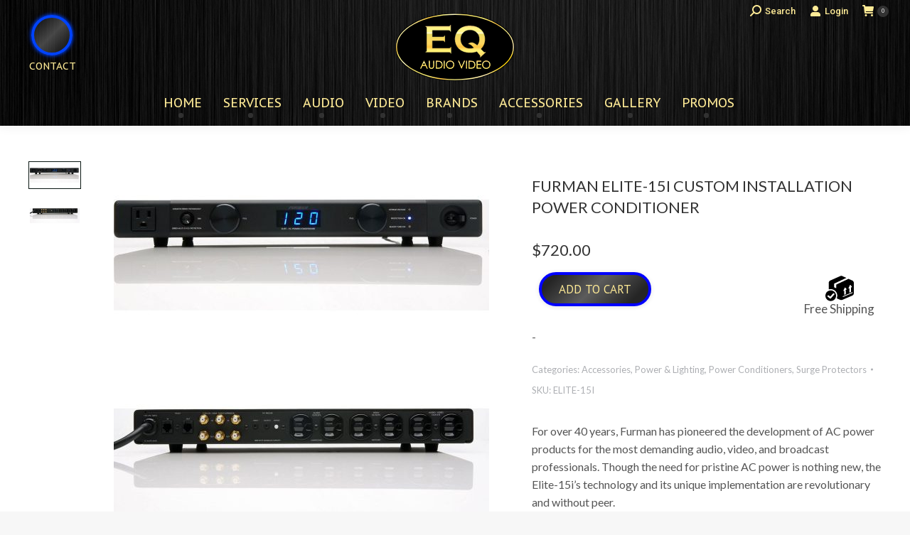

--- FILE ---
content_type: text/html; charset=UTF-8
request_url: https://eqaudio.ca/power-conditioners/furman-elite-15i-custom-installation-power-conditioner/
body_size: 40510
content:
<!DOCTYPE html>
<!--[if !(IE 6) | !(IE 7) | !(IE 8)  ]><!-->
<html lang="en-US" class="no-js">
<!--<![endif]-->
<head>
	<meta charset="UTF-8" />
		<meta name="viewport" content="width=device-width, initial-scale=1, maximum-scale=1, user-scalable=0">
		<meta name="theme-color" content="#333333"/>	<link rel="profile" href="https://gmpg.org/xfn/11" />
	<!-- Google tag (gtag.js) -->
<script async src="https://www.googletagmanager.com/gtag/js?id=G-ENJ2ZK0TDP"></script>
<script>
  window.dataLayer = window.dataLayer || [];
  function gtag(){dataLayer.push(arguments);}
  gtag('js', new Date());

  gtag('config', 'G-ENJ2ZK0TDP');
</script>
	<meta name='robots' content='index, follow, max-image-preview:large, max-snippet:-1, max-video-preview:-1' />

	<!-- This site is optimized with the Yoast SEO plugin v26.6 - https://yoast.com/wordpress/plugins/seo/ -->
	<title>Furman Elite-15I Custom Installation Power Conditioner Accessories, Power &amp; Lighting, Power Conditioners, Surge Protectors - EQ Audio Video</title>
	<meta name="description" content="Though the need for pristine AC power is nothing new, the Elite-15i’s technology and its unique implementation are revolutionary and without peer." />
	<link rel="canonical" href="https://eqaudio.ca/power-conditioners/furman-elite-15i-custom-installation-power-conditioner/" />
	<meta property="og:locale" content="en_US" />
	<meta property="og:type" content="article" />
	<meta property="og:title" content="Furman Elite-15I Custom Installation Power Conditioner Accessories, Power &amp; Lighting, Power Conditioners, Surge Protectors - EQ Audio Video" />
	<meta property="og:description" content="Though the need for pristine AC power is nothing new, the Elite-15i’s technology and its unique implementation are revolutionary and without peer." />
	<meta property="og:url" content="https://eqaudio.ca/power-conditioners/furman-elite-15i-custom-installation-power-conditioner/" />
	<meta property="og:site_name" content="EQ Audio Video" />
	<meta property="article:modified_time" content="2024-12-28T07:17:51+00:00" />
	<meta property="og:image" content="https://eqaudio.ca/wp-content/uploads/ELITE-15I_main-1-10.jpg" />
	<meta property="og:image:width" content="1500" />
	<meta property="og:image:height" content="750" />
	<meta property="og:image:type" content="image/jpeg" />
	<meta name="twitter:card" content="summary_large_image" />
	<meta name="twitter:label1" content="Est. reading time" />
	<meta name="twitter:data1" content="1 minute" />
	<script type="application/ld+json" class="yoast-schema-graph">{"@context":"https://schema.org","@graph":[{"@type":"WebPage","@id":"https://eqaudio.ca/power-conditioners/furman-elite-15i-custom-installation-power-conditioner/","url":"https://eqaudio.ca/power-conditioners/furman-elite-15i-custom-installation-power-conditioner/","name":"Furman Elite-15I Custom Installation Power Conditioner Accessories, Power &amp; Lighting, Power Conditioners, Surge Protectors - EQ Audio Video","isPartOf":{"@id":"https://eqaudio.ca/#website"},"primaryImageOfPage":{"@id":"https://eqaudio.ca/power-conditioners/furman-elite-15i-custom-installation-power-conditioner/#primaryimage"},"image":{"@id":"https://eqaudio.ca/power-conditioners/furman-elite-15i-custom-installation-power-conditioner/#primaryimage"},"thumbnailUrl":"https://eqaudio.ca/wp-content/uploads/ELITE-15I_main-1-10.jpg","datePublished":"2021-01-19T17:00:30+00:00","dateModified":"2024-12-28T07:17:51+00:00","description":"Though the need for pristine AC power is nothing new, the Elite-15i’s technology and its unique implementation are revolutionary and without peer.","breadcrumb":{"@id":"https://eqaudio.ca/power-conditioners/furman-elite-15i-custom-installation-power-conditioner/#breadcrumb"},"inLanguage":"en-US","potentialAction":[{"@type":"ReadAction","target":["https://eqaudio.ca/power-conditioners/furman-elite-15i-custom-installation-power-conditioner/"]}]},{"@type":"ImageObject","inLanguage":"en-US","@id":"https://eqaudio.ca/power-conditioners/furman-elite-15i-custom-installation-power-conditioner/#primaryimage","url":"https://eqaudio.ca/wp-content/uploads/ELITE-15I_main-1-10.jpg","contentUrl":"https://eqaudio.ca/wp-content/uploads/ELITE-15I_main-1-10.jpg","width":1500,"height":750},{"@type":"BreadcrumbList","@id":"https://eqaudio.ca/power-conditioners/furman-elite-15i-custom-installation-power-conditioner/#breadcrumb","itemListElement":[{"@type":"ListItem","position":1,"name":"Home","item":"https://eqaudio.ca/"},{"@type":"ListItem","position":2,"name":"Shop","item":"https://eqaudio.ca/shop/"},{"@type":"ListItem","position":3,"name":"Furman Elite-15I Custom Installation Power Conditioner"}]},{"@type":"WebSite","@id":"https://eqaudio.ca/#website","url":"https://eqaudio.ca/","name":"EQ Audio Video","description":"Home Theatre, Audio Video","publisher":{"@id":"https://eqaudio.ca/#organization"},"potentialAction":[{"@type":"SearchAction","target":{"@type":"EntryPoint","urlTemplate":"https://eqaudio.ca/?s={search_term_string}"},"query-input":{"@type":"PropertyValueSpecification","valueRequired":true,"valueName":"search_term_string"}}],"inLanguage":"en-US"},{"@type":"Organization","@id":"https://eqaudio.ca/#organization","name":"EQ Audio Video","url":"https://eqaudio.ca/","logo":{"@type":"ImageObject","inLanguage":"en-US","@id":"https://eqaudio.ca/#/schema/logo/image/","url":"https://eqaudio.ca/wp-content/uploads/EQ_Logo.png","contentUrl":"https://eqaudio.ca/wp-content/uploads/EQ_Logo.png","width":170,"height":96,"caption":"EQ Audio Video"},"image":{"@id":"https://eqaudio.ca/#/schema/logo/image/"}}]}</script>
	<!-- / Yoast SEO plugin. -->


<link rel='dns-prefetch' href='//fonts.googleapis.com' />
<link rel="alternate" type="application/rss+xml" title="EQ Audio Video &raquo; Feed" href="https://eqaudio.ca/feed/" />
<link rel="alternate" type="application/rss+xml" title="EQ Audio Video &raquo; Comments Feed" href="https://eqaudio.ca/comments/feed/" />
<link rel="alternate" type="application/rss+xml" title="EQ Audio Video &raquo; Furman Elite-15I Custom Installation Power Conditioner Comments Feed" href="https://eqaudio.ca/power-conditioners/furman-elite-15i-custom-installation-power-conditioner/feed/" />
<link rel="alternate" title="oEmbed (JSON)" type="application/json+oembed" href="https://eqaudio.ca/wp-json/oembed/1.0/embed?url=https%3A%2F%2Feqaudio.ca%2Fpower-conditioners%2Ffurman-elite-15i-custom-installation-power-conditioner%2F" />
<link rel="alternate" title="oEmbed (XML)" type="text/xml+oembed" href="https://eqaudio.ca/wp-json/oembed/1.0/embed?url=https%3A%2F%2Feqaudio.ca%2Fpower-conditioners%2Ffurman-elite-15i-custom-installation-power-conditioner%2F&#038;format=xml" />
<style id='wp-img-auto-sizes-contain-inline-css'>
img:is([sizes=auto i],[sizes^="auto," i]){contain-intrinsic-size:3000px 1500px}
/*# sourceURL=wp-img-auto-sizes-contain-inline-css */
</style>
<style id='wp-emoji-styles-inline-css'>

	img.wp-smiley, img.emoji {
		display: inline !important;
		border: none !important;
		box-shadow: none !important;
		height: 1em !important;
		width: 1em !important;
		margin: 0 0.07em !important;
		vertical-align: -0.1em !important;
		background: none !important;
		padding: 0 !important;
	}
/*# sourceURL=wp-emoji-styles-inline-css */
</style>
<style id='wp-block-library-inline-css'>
:root{--wp-block-synced-color:#7a00df;--wp-block-synced-color--rgb:122,0,223;--wp-bound-block-color:var(--wp-block-synced-color);--wp-editor-canvas-background:#ddd;--wp-admin-theme-color:#007cba;--wp-admin-theme-color--rgb:0,124,186;--wp-admin-theme-color-darker-10:#006ba1;--wp-admin-theme-color-darker-10--rgb:0,107,160.5;--wp-admin-theme-color-darker-20:#005a87;--wp-admin-theme-color-darker-20--rgb:0,90,135;--wp-admin-border-width-focus:2px}@media (min-resolution:192dpi){:root{--wp-admin-border-width-focus:1.5px}}.wp-element-button{cursor:pointer}:root .has-very-light-gray-background-color{background-color:#eee}:root .has-very-dark-gray-background-color{background-color:#313131}:root .has-very-light-gray-color{color:#eee}:root .has-very-dark-gray-color{color:#313131}:root .has-vivid-green-cyan-to-vivid-cyan-blue-gradient-background{background:linear-gradient(135deg,#00d084,#0693e3)}:root .has-purple-crush-gradient-background{background:linear-gradient(135deg,#34e2e4,#4721fb 50%,#ab1dfe)}:root .has-hazy-dawn-gradient-background{background:linear-gradient(135deg,#faaca8,#dad0ec)}:root .has-subdued-olive-gradient-background{background:linear-gradient(135deg,#fafae1,#67a671)}:root .has-atomic-cream-gradient-background{background:linear-gradient(135deg,#fdd79a,#004a59)}:root .has-nightshade-gradient-background{background:linear-gradient(135deg,#330968,#31cdcf)}:root .has-midnight-gradient-background{background:linear-gradient(135deg,#020381,#2874fc)}:root{--wp--preset--font-size--normal:16px;--wp--preset--font-size--huge:42px}.has-regular-font-size{font-size:1em}.has-larger-font-size{font-size:2.625em}.has-normal-font-size{font-size:var(--wp--preset--font-size--normal)}.has-huge-font-size{font-size:var(--wp--preset--font-size--huge)}.has-text-align-center{text-align:center}.has-text-align-left{text-align:left}.has-text-align-right{text-align:right}.has-fit-text{white-space:nowrap!important}#end-resizable-editor-section{display:none}.aligncenter{clear:both}.items-justified-left{justify-content:flex-start}.items-justified-center{justify-content:center}.items-justified-right{justify-content:flex-end}.items-justified-space-between{justify-content:space-between}.screen-reader-text{border:0;clip-path:inset(50%);height:1px;margin:-1px;overflow:hidden;padding:0;position:absolute;width:1px;word-wrap:normal!important}.screen-reader-text:focus{background-color:#ddd;clip-path:none;color:#444;display:block;font-size:1em;height:auto;left:5px;line-height:normal;padding:15px 23px 14px;text-decoration:none;top:5px;width:auto;z-index:100000}html :where(.has-border-color){border-style:solid}html :where([style*=border-top-color]){border-top-style:solid}html :where([style*=border-right-color]){border-right-style:solid}html :where([style*=border-bottom-color]){border-bottom-style:solid}html :where([style*=border-left-color]){border-left-style:solid}html :where([style*=border-width]){border-style:solid}html :where([style*=border-top-width]){border-top-style:solid}html :where([style*=border-right-width]){border-right-style:solid}html :where([style*=border-bottom-width]){border-bottom-style:solid}html :where([style*=border-left-width]){border-left-style:solid}html :where(img[class*=wp-image-]){height:auto;max-width:100%}:where(figure){margin:0 0 1em}html :where(.is-position-sticky){--wp-admin--admin-bar--position-offset:var(--wp-admin--admin-bar--height,0px)}@media screen and (max-width:600px){html :where(.is-position-sticky){--wp-admin--admin-bar--position-offset:0px}}

/*# sourceURL=wp-block-library-inline-css */
</style><link rel='stylesheet' id='wc-blocks-style-css' href='https://eqaudio.ca/wp-content/plugins/woocommerce/assets/client/blocks/wc-blocks.css?ver=wc-10.3.7' media='all' />
<style id='global-styles-inline-css'>
:root{--wp--preset--aspect-ratio--square: 1;--wp--preset--aspect-ratio--4-3: 4/3;--wp--preset--aspect-ratio--3-4: 3/4;--wp--preset--aspect-ratio--3-2: 3/2;--wp--preset--aspect-ratio--2-3: 2/3;--wp--preset--aspect-ratio--16-9: 16/9;--wp--preset--aspect-ratio--9-16: 9/16;--wp--preset--color--black: #000000;--wp--preset--color--cyan-bluish-gray: #abb8c3;--wp--preset--color--white: #FFF;--wp--preset--color--pale-pink: #f78da7;--wp--preset--color--vivid-red: #cf2e2e;--wp--preset--color--luminous-vivid-orange: #ff6900;--wp--preset--color--luminous-vivid-amber: #fcb900;--wp--preset--color--light-green-cyan: #7bdcb5;--wp--preset--color--vivid-green-cyan: #00d084;--wp--preset--color--pale-cyan-blue: #8ed1fc;--wp--preset--color--vivid-cyan-blue: #0693e3;--wp--preset--color--vivid-purple: #9b51e0;--wp--preset--color--accent: #333333;--wp--preset--color--dark-gray: #111;--wp--preset--color--light-gray: #767676;--wp--preset--gradient--vivid-cyan-blue-to-vivid-purple: linear-gradient(135deg,rgb(6,147,227) 0%,rgb(155,81,224) 100%);--wp--preset--gradient--light-green-cyan-to-vivid-green-cyan: linear-gradient(135deg,rgb(122,220,180) 0%,rgb(0,208,130) 100%);--wp--preset--gradient--luminous-vivid-amber-to-luminous-vivid-orange: linear-gradient(135deg,rgb(252,185,0) 0%,rgb(255,105,0) 100%);--wp--preset--gradient--luminous-vivid-orange-to-vivid-red: linear-gradient(135deg,rgb(255,105,0) 0%,rgb(207,46,46) 100%);--wp--preset--gradient--very-light-gray-to-cyan-bluish-gray: linear-gradient(135deg,rgb(238,238,238) 0%,rgb(169,184,195) 100%);--wp--preset--gradient--cool-to-warm-spectrum: linear-gradient(135deg,rgb(74,234,220) 0%,rgb(151,120,209) 20%,rgb(207,42,186) 40%,rgb(238,44,130) 60%,rgb(251,105,98) 80%,rgb(254,248,76) 100%);--wp--preset--gradient--blush-light-purple: linear-gradient(135deg,rgb(255,206,236) 0%,rgb(152,150,240) 100%);--wp--preset--gradient--blush-bordeaux: linear-gradient(135deg,rgb(254,205,165) 0%,rgb(254,45,45) 50%,rgb(107,0,62) 100%);--wp--preset--gradient--luminous-dusk: linear-gradient(135deg,rgb(255,203,112) 0%,rgb(199,81,192) 50%,rgb(65,88,208) 100%);--wp--preset--gradient--pale-ocean: linear-gradient(135deg,rgb(255,245,203) 0%,rgb(182,227,212) 50%,rgb(51,167,181) 100%);--wp--preset--gradient--electric-grass: linear-gradient(135deg,rgb(202,248,128) 0%,rgb(113,206,126) 100%);--wp--preset--gradient--midnight: linear-gradient(135deg,rgb(2,3,129) 0%,rgb(40,116,252) 100%);--wp--preset--font-size--small: 13px;--wp--preset--font-size--medium: 20px;--wp--preset--font-size--large: 36px;--wp--preset--font-size--x-large: 42px;--wp--preset--spacing--20: 0.44rem;--wp--preset--spacing--30: 0.67rem;--wp--preset--spacing--40: 1rem;--wp--preset--spacing--50: 1.5rem;--wp--preset--spacing--60: 2.25rem;--wp--preset--spacing--70: 3.38rem;--wp--preset--spacing--80: 5.06rem;--wp--preset--shadow--natural: 6px 6px 9px rgba(0, 0, 0, 0.2);--wp--preset--shadow--deep: 12px 12px 50px rgba(0, 0, 0, 0.4);--wp--preset--shadow--sharp: 6px 6px 0px rgba(0, 0, 0, 0.2);--wp--preset--shadow--outlined: 6px 6px 0px -3px rgb(255, 255, 255), 6px 6px rgb(0, 0, 0);--wp--preset--shadow--crisp: 6px 6px 0px rgb(0, 0, 0);}:where(.is-layout-flex){gap: 0.5em;}:where(.is-layout-grid){gap: 0.5em;}body .is-layout-flex{display: flex;}.is-layout-flex{flex-wrap: wrap;align-items: center;}.is-layout-flex > :is(*, div){margin: 0;}body .is-layout-grid{display: grid;}.is-layout-grid > :is(*, div){margin: 0;}:where(.wp-block-columns.is-layout-flex){gap: 2em;}:where(.wp-block-columns.is-layout-grid){gap: 2em;}:where(.wp-block-post-template.is-layout-flex){gap: 1.25em;}:where(.wp-block-post-template.is-layout-grid){gap: 1.25em;}.has-black-color{color: var(--wp--preset--color--black) !important;}.has-cyan-bluish-gray-color{color: var(--wp--preset--color--cyan-bluish-gray) !important;}.has-white-color{color: var(--wp--preset--color--white) !important;}.has-pale-pink-color{color: var(--wp--preset--color--pale-pink) !important;}.has-vivid-red-color{color: var(--wp--preset--color--vivid-red) !important;}.has-luminous-vivid-orange-color{color: var(--wp--preset--color--luminous-vivid-orange) !important;}.has-luminous-vivid-amber-color{color: var(--wp--preset--color--luminous-vivid-amber) !important;}.has-light-green-cyan-color{color: var(--wp--preset--color--light-green-cyan) !important;}.has-vivid-green-cyan-color{color: var(--wp--preset--color--vivid-green-cyan) !important;}.has-pale-cyan-blue-color{color: var(--wp--preset--color--pale-cyan-blue) !important;}.has-vivid-cyan-blue-color{color: var(--wp--preset--color--vivid-cyan-blue) !important;}.has-vivid-purple-color{color: var(--wp--preset--color--vivid-purple) !important;}.has-black-background-color{background-color: var(--wp--preset--color--black) !important;}.has-cyan-bluish-gray-background-color{background-color: var(--wp--preset--color--cyan-bluish-gray) !important;}.has-white-background-color{background-color: var(--wp--preset--color--white) !important;}.has-pale-pink-background-color{background-color: var(--wp--preset--color--pale-pink) !important;}.has-vivid-red-background-color{background-color: var(--wp--preset--color--vivid-red) !important;}.has-luminous-vivid-orange-background-color{background-color: var(--wp--preset--color--luminous-vivid-orange) !important;}.has-luminous-vivid-amber-background-color{background-color: var(--wp--preset--color--luminous-vivid-amber) !important;}.has-light-green-cyan-background-color{background-color: var(--wp--preset--color--light-green-cyan) !important;}.has-vivid-green-cyan-background-color{background-color: var(--wp--preset--color--vivid-green-cyan) !important;}.has-pale-cyan-blue-background-color{background-color: var(--wp--preset--color--pale-cyan-blue) !important;}.has-vivid-cyan-blue-background-color{background-color: var(--wp--preset--color--vivid-cyan-blue) !important;}.has-vivid-purple-background-color{background-color: var(--wp--preset--color--vivid-purple) !important;}.has-black-border-color{border-color: var(--wp--preset--color--black) !important;}.has-cyan-bluish-gray-border-color{border-color: var(--wp--preset--color--cyan-bluish-gray) !important;}.has-white-border-color{border-color: var(--wp--preset--color--white) !important;}.has-pale-pink-border-color{border-color: var(--wp--preset--color--pale-pink) !important;}.has-vivid-red-border-color{border-color: var(--wp--preset--color--vivid-red) !important;}.has-luminous-vivid-orange-border-color{border-color: var(--wp--preset--color--luminous-vivid-orange) !important;}.has-luminous-vivid-amber-border-color{border-color: var(--wp--preset--color--luminous-vivid-amber) !important;}.has-light-green-cyan-border-color{border-color: var(--wp--preset--color--light-green-cyan) !important;}.has-vivid-green-cyan-border-color{border-color: var(--wp--preset--color--vivid-green-cyan) !important;}.has-pale-cyan-blue-border-color{border-color: var(--wp--preset--color--pale-cyan-blue) !important;}.has-vivid-cyan-blue-border-color{border-color: var(--wp--preset--color--vivid-cyan-blue) !important;}.has-vivid-purple-border-color{border-color: var(--wp--preset--color--vivid-purple) !important;}.has-vivid-cyan-blue-to-vivid-purple-gradient-background{background: var(--wp--preset--gradient--vivid-cyan-blue-to-vivid-purple) !important;}.has-light-green-cyan-to-vivid-green-cyan-gradient-background{background: var(--wp--preset--gradient--light-green-cyan-to-vivid-green-cyan) !important;}.has-luminous-vivid-amber-to-luminous-vivid-orange-gradient-background{background: var(--wp--preset--gradient--luminous-vivid-amber-to-luminous-vivid-orange) !important;}.has-luminous-vivid-orange-to-vivid-red-gradient-background{background: var(--wp--preset--gradient--luminous-vivid-orange-to-vivid-red) !important;}.has-very-light-gray-to-cyan-bluish-gray-gradient-background{background: var(--wp--preset--gradient--very-light-gray-to-cyan-bluish-gray) !important;}.has-cool-to-warm-spectrum-gradient-background{background: var(--wp--preset--gradient--cool-to-warm-spectrum) !important;}.has-blush-light-purple-gradient-background{background: var(--wp--preset--gradient--blush-light-purple) !important;}.has-blush-bordeaux-gradient-background{background: var(--wp--preset--gradient--blush-bordeaux) !important;}.has-luminous-dusk-gradient-background{background: var(--wp--preset--gradient--luminous-dusk) !important;}.has-pale-ocean-gradient-background{background: var(--wp--preset--gradient--pale-ocean) !important;}.has-electric-grass-gradient-background{background: var(--wp--preset--gradient--electric-grass) !important;}.has-midnight-gradient-background{background: var(--wp--preset--gradient--midnight) !important;}.has-small-font-size{font-size: var(--wp--preset--font-size--small) !important;}.has-medium-font-size{font-size: var(--wp--preset--font-size--medium) !important;}.has-large-font-size{font-size: var(--wp--preset--font-size--large) !important;}.has-x-large-font-size{font-size: var(--wp--preset--font-size--x-large) !important;}
/*# sourceURL=global-styles-inline-css */
</style>

<style id='classic-theme-styles-inline-css'>
/*! This file is auto-generated */
.wp-block-button__link{color:#fff;background-color:#32373c;border-radius:9999px;box-shadow:none;text-decoration:none;padding:calc(.667em + 2px) calc(1.333em + 2px);font-size:1.125em}.wp-block-file__button{background:#32373c;color:#fff;text-decoration:none}
/*# sourceURL=/wp-includes/css/classic-themes.min.css */
</style>
<link rel='stylesheet' id='raise-prices-with-time-for-woocommmerce-css' href='https://eqaudio.ca/wp-content/plugins/change-prices-with-time-for-woocommerce-premium/public/css/rpt-wc-public.css?ver=1.9.1' media='all' />
<link rel='stylesheet' id='contact-form-7-css' href='https://eqaudio.ca/wp-content/plugins/contact-form-7/includes/css/styles.css?ver=6.1.3' media='all' />
<link rel='stylesheet' id='pt_theplus-style-css' href='https://eqaudio.ca/wp-content/plugins/the-plus-visual-composer-addons//vc_elements/css/main/theplus_style.css?ver=6.9' media='all' />
<link rel='stylesheet' id='fontawasome-fonts-css' href='https://eqaudio.ca/wp-content/plugins/the-plus-visual-composer-addons//vc_elements/css/extra/font-awesome.min.css?ver=6.9' media='all' />
<link rel='stylesheet' id='lity_css-css' href='https://eqaudio.ca/wp-content/plugins/the-plus-visual-composer-addons/vc_elements/css/extra/lity.css?ver=6.9' media='all' />
<link rel='stylesheet' id='theme_compatibility-style-css' href='https://eqaudio.ca/wp-content/plugins/the-plus-visual-composer-addons//vc_elements/css/main/theme_compatibility.css?ver=6.9' media='all' />
<link rel='stylesheet' id='photoswipe-css' href='https://eqaudio.ca/wp-content/plugins/woocommerce/assets/css/photoswipe/photoswipe.min.css?ver=10.3.7' media='all' />
<link rel='stylesheet' id='photoswipe-default-skin-css' href='https://eqaudio.ca/wp-content/plugins/woocommerce/assets/css/photoswipe/default-skin/default-skin.min.css?ver=10.3.7' media='all' />
<style id='woocommerce-inline-inline-css'>
.woocommerce form .form-row .required { visibility: visible; }
/*# sourceURL=woocommerce-inline-inline-css */
</style>
<link rel='stylesheet' id='wt-woocommerce-related-products-css' href='https://eqaudio.ca/wp-content/plugins/wt-woocommerce-related-products/public/css/custom-related-products-public.css?ver=1.7.6' media='all' />
<link rel='stylesheet' id='gateway-css' href='https://eqaudio.ca/wp-content/plugins/woocommerce-paypal-payments/modules/ppcp-button/assets/css/gateway.css?ver=3.3.0' media='all' />
<link rel='stylesheet' id='brands-styles-css' href='https://eqaudio.ca/wp-content/plugins/woocommerce/assets/css/brands.css?ver=10.3.7' media='all' />
<link rel='stylesheet' id='parent-style-css' href='https://eqaudio.ca/wp-content/themes/dt-the7/style.css?ver=6.9' media='all' />
<link rel='stylesheet' id='the7-font-css' href='https://eqaudio.ca/wp-content/themes/dt-the7/fonts/icomoon-the7-font/icomoon-the7-font.min.css?ver=11.15.0' media='all' />
<link rel='stylesheet' id='ms-main-css' href='https://eqaudio.ca/wp-content/plugins/masterslider/public/assets/css/masterslider.main.css?ver=3.6.5' media='all' />
<link rel='stylesheet' id='ms-custom-css' href='https://eqaudio.ca/wp-content/uploads/masterslider/custom.css?ver=77.7' media='all' />
<link rel='stylesheet' id='dt-web-fonts-css' href='https://fonts.googleapis.com/css?family=Roboto:400,500,600,700%7CPT+Sans+Caption:400,600,700%7CMontserrat:400,500,600,700%7CLato:400,400normal,600,700%7COpen+Sans:400,600,700%7CPT+Sans:400,600,700' media='all' />
<link rel='stylesheet' id='dt-main-css' href='https://eqaudio.ca/wp-content/themes/dt-the7/css/main.min.css?ver=11.15.0' media='all' />
<style id='dt-main-inline-css'>
body #load {
  display: block;
  height: 100%;
  overflow: hidden;
  position: fixed;
  width: 100%;
  z-index: 9901;
  opacity: 1;
  visibility: visible;
  transition: all .35s ease-out;
}
.load-wrap {
  width: 100%;
  height: 100%;
  background-position: center center;
  background-repeat: no-repeat;
  text-align: center;
  display: -ms-flexbox;
  display: -ms-flex;
  display: flex;
  -ms-align-items: center;
  -ms-flex-align: center;
  align-items: center;
  -ms-flex-flow: column wrap;
  flex-flow: column wrap;
  -ms-flex-pack: center;
  -ms-justify-content: center;
  justify-content: center;
}
.load-wrap > svg {
  position: absolute;
  top: 50%;
  left: 50%;
  transform: translate(-50%,-50%);
}
#load {
  background: var(--the7-elementor-beautiful-loading-bg,#ffffff);
  --the7-beautiful-spinner-color2: var(--the7-beautiful-spinner-color,#fe7a01);
}

/*# sourceURL=dt-main-inline-css */
</style>
<link rel='stylesheet' id='the7-custom-scrollbar-css' href='https://eqaudio.ca/wp-content/themes/dt-the7/lib/custom-scrollbar/custom-scrollbar.min.css?ver=11.15.0' media='all' />
<link rel='stylesheet' id='the7-wpbakery-css' href='https://eqaudio.ca/wp-content/themes/dt-the7/css/wpbakery.min.css?ver=11.15.0' media='all' />
<link rel='stylesheet' id='the7-css-vars-css' href='https://eqaudio.ca/wp-content/uploads/the7-css/css-vars.css?ver=01f056a6f06b' media='all' />
<link rel='stylesheet' id='dt-custom-css' href='https://eqaudio.ca/wp-content/uploads/the7-css/custom.css?ver=01f056a6f06b' media='all' />
<link rel='stylesheet' id='wc-dt-custom-css' href='https://eqaudio.ca/wp-content/uploads/the7-css/compatibility/wc-dt-custom.css?ver=01f056a6f06b' media='all' />
<link rel='stylesheet' id='dt-media-css' href='https://eqaudio.ca/wp-content/uploads/the7-css/media.css?ver=01f056a6f06b' media='all' />
<link rel='stylesheet' id='the7-mega-menu-css' href='https://eqaudio.ca/wp-content/uploads/the7-css/mega-menu.css?ver=01f056a6f06b' media='all' />
<link rel='stylesheet' id='the7-elements-css' href='https://eqaudio.ca/wp-content/uploads/the7-css/post-type-dynamic.css?ver=01f056a6f06b' media='all' />
<link rel='stylesheet' id='style-css' href='https://eqaudio.ca/wp-content/themes/dt-the7-child/style.css?ver=11.15.0' media='all' />
<link rel='stylesheet' id='theme-style-css' href='https://eqaudio.ca/wp-content/themes/dt-the7-child/production/css/app.css?ver=202511092353' media='all' />
<link rel='stylesheet' id='wprevpro_w3-css' href='https://eqaudio.ca/wp-content/plugins/wp-review-slider-pro-premium/public/css/wprevpro_w3_min.css?ver=12.6.1_1' media='all' />
<style id='wprevpro_w3-inline-css'>
#wprev-slider-1 .wprevpro_star_imgs{color:#FDD314;}#wprev-slider-1 .wprsp-star{color:#FDD314;}#wprev-slider-1 .wprevpro_star_imgs span.svgicons{background:#FDD314;}#wprev-slider-1 .wprev_preview_bradius_T7{border-radius:0px;}#wprev-slider-1 .wprev_preview_bg1_T7{background:#fdfdfd;}#wprev-slider-1 .wprev_preview_bg2_T7{background:#eeeeee;}#wprev-slider-1 .wprev_preview_tcolor1_T7{color:#555555;}#wprev-slider-1 .wprev_preview_tcolor2_T7{color:#555555;}#wprev-slider-1 .wprs_rd_more, #wprev-slider-1 .wprs_rd_less, #wprev-slider-1 .wprevpro_btn_show_rdpop{color:#0000ee;}#wprev-slider-1_widget .wprevpro_star_imgs{color:#FDD314;}#wprev-slider-1_widget .wprsp-star{color:#FDD314;}#wprev-slider-1_widget .wprevpro_star_imgs span.svgicons{background:#FDD314;}#wprev-slider-1_widget .wprev_preview_bradius_T7_widget{border-radius:0px;}#wprev-slider-1_widget .wprev_preview_bg1_T7_widget{background:#fdfdfd;}#wprev-slider-1_widget .wprev_preview_bg2_T7_widget{background:#eeeeee;}#wprev-slider-1_widget .wprev_preview_tcolor1_T7_widget{color:#555555;}#wprev-slider-1_widget .wprev_preview_tcolor2_T7_widget{color:#555555;}#wprev-slider-1_widget .wprs_rd_more, #wprev-slider-1_widget .wprs_rd_less, #wprev-slider-1_widget .wprevpro_btn_show_rdpop{color:#0000ee;}#wprev-slider-2 .wprevpro_star_imgs{color:#FDD314;}#wprev-slider-2 .wprsp-star{color:#FDD314;}#wprev-slider-2 .wprevpro_star_imgs span.svgicons{background:#FDD314;}#wprev-slider-2 .wprev_preview_bradius_T7{border-radius:0px;}#wprev-slider-2 .wprev_preview_bg1_T7{background:#fdfdfd;}#wprev-slider-2 .wprev_preview_bg2_T7{background:#eeeeee;}#wprev-slider-2 .wprev_preview_tcolor1_T7{color:#555555;}#wprev-slider-2 .wprev_preview_tcolor2_T7{color:#555555;}#wprev-slider-2 .wprs_rd_more, #wprev-slider-2 .wprs_rd_less, #wprev-slider-2 .wprevpro_btn_show_rdpop{color:#0000ee;}#wprev-slider-2_widget .wprevpro_star_imgs{color:#FDD314;}#wprev-slider-2_widget .wprsp-star{color:#FDD314;}#wprev-slider-2_widget .wprevpro_star_imgs span.svgicons{background:#FDD314;}#wprev-slider-2_widget .wprev_preview_bradius_T7_widget{border-radius:0px;}#wprev-slider-2_widget .wprev_preview_bg1_T7_widget{background:#fdfdfd;}#wprev-slider-2_widget .wprev_preview_bg2_T7_widget{background:#eeeeee;}#wprev-slider-2_widget .wprev_preview_tcolor1_T7_widget{color:#555555;}#wprev-slider-2_widget .wprev_preview_tcolor2_T7_widget{color:#555555;}#wprev-slider-2_widget .wprs_rd_more, #wprev-slider-2_widget .wprs_rd_less, #wprev-slider-2_widget .wprevpro_btn_show_rdpop{color:#0000ee;}
/*# sourceURL=wprevpro_w3-inline-css */
</style>
<script src="https://eqaudio.ca/wp-includes/js/jquery/jquery.min.js?ver=3.7.1" id="jquery-core-js"></script>
<script src="https://eqaudio.ca/wp-includes/js/jquery/jquery-migrate.min.js?ver=3.4.1" id="jquery-migrate-js"></script>
<script src="https://eqaudio.ca/wp-content/plugins/change-prices-with-time-for-woocommerce-premium/public/js/rpt-wc-public.js?ver=1.9.1" id="raise-prices-with-time-for-woocommmerce-js"></script>
<script src="https://eqaudio.ca/wp-content/plugins/the-plus-visual-composer-addons//vc_elements/js/extra/jquery.waypoints.js?ver=6.9" id="waypoints-js-js"></script>
<script src="https://eqaudio.ca/wp-content/plugins/the-plus-visual-composer-addons//vc_elements/js/extra/circle-progress.js?ver=6.9" id="circle-progress-js"></script>
<script src="https://eqaudio.ca/wp-content/plugins/the-plus-visual-composer-addons//vc_elements/js/extra/vivus.min.js?ver=6.9" id="vivus_js-js"></script>
<script src="https://eqaudio.ca/wp-content/plugins/the-plus-visual-composer-addons//vc_elements/js/main/pt-theplus-custom.js?ver=2.0.0" id="pt-theplus-custom-js"></script>
<script id="affirm_as_low_as-js-extra">
var affirmOptions = {"minimum":"5000","maximum":"3000000"};
//# sourceURL=affirm_as_low_as-js-extra
</script>
<script src="https://eqaudio.ca/wp-content/plugins/woocommerce-gateway-affirm/assets/js/affirm-as-low-as.js?ver=3.0.4" id="affirm_as_low_as-js"></script>
<script src="https://eqaudio.ca/wp-content/plugins/woocommerce/assets/js/jquery-blockui/jquery.blockUI.min.js?ver=2.7.0-wc.10.3.7" id="wc-jquery-blockui-js" data-wp-strategy="defer"></script>
<script id="wc-add-to-cart-js-extra">
var wc_add_to_cart_params = {"ajax_url":"/wp-admin/admin-ajax.php","wc_ajax_url":"/?wc-ajax=%%endpoint%%","i18n_view_cart":"View cart","cart_url":"https://eqaudio.ca/cart/","is_cart":"","cart_redirect_after_add":"no"};
//# sourceURL=wc-add-to-cart-js-extra
</script>
<script src="https://eqaudio.ca/wp-content/plugins/woocommerce/assets/js/frontend/add-to-cart.min.js?ver=10.3.7" id="wc-add-to-cart-js" data-wp-strategy="defer"></script>
<script src="https://eqaudio.ca/wp-content/plugins/woocommerce/assets/js/photoswipe/photoswipe.min.js?ver=4.1.1-wc.10.3.7" id="wc-photoswipe-js" defer data-wp-strategy="defer"></script>
<script src="https://eqaudio.ca/wp-content/plugins/woocommerce/assets/js/photoswipe/photoswipe-ui-default.min.js?ver=4.1.1-wc.10.3.7" id="wc-photoswipe-ui-default-js" defer data-wp-strategy="defer"></script>
<script id="wc-single-product-js-extra">
var wc_single_product_params = {"i18n_required_rating_text":"Please select a rating","i18n_rating_options":["1 of 5 stars","2 of 5 stars","3 of 5 stars","4 of 5 stars","5 of 5 stars"],"i18n_product_gallery_trigger_text":"View full-screen image gallery","review_rating_required":"yes","flexslider":{"rtl":false,"animation":"slide","smoothHeight":true,"directionNav":false,"controlNav":"thumbnails","slideshow":false,"animationSpeed":500,"animationLoop":false,"allowOneSlide":false},"zoom_enabled":"","zoom_options":[],"photoswipe_enabled":"1","photoswipe_options":{"shareEl":false,"closeOnScroll":false,"history":false,"hideAnimationDuration":0,"showAnimationDuration":0},"flexslider_enabled":""};
//# sourceURL=wc-single-product-js-extra
</script>
<script src="https://eqaudio.ca/wp-content/plugins/woocommerce/assets/js/frontend/single-product.min.js?ver=10.3.7" id="wc-single-product-js" defer data-wp-strategy="defer"></script>
<script src="https://eqaudio.ca/wp-content/plugins/woocommerce/assets/js/js-cookie/js.cookie.min.js?ver=2.1.4-wc.10.3.7" id="wc-js-cookie-js" defer data-wp-strategy="defer"></script>
<script id="woocommerce-js-extra">
var woocommerce_params = {"ajax_url":"/wp-admin/admin-ajax.php","wc_ajax_url":"/?wc-ajax=%%endpoint%%","i18n_password_show":"Show password","i18n_password_hide":"Hide password"};
//# sourceURL=woocommerce-js-extra
</script>
<script src="https://eqaudio.ca/wp-content/plugins/woocommerce/assets/js/frontend/woocommerce.min.js?ver=10.3.7" id="woocommerce-js" defer data-wp-strategy="defer"></script>
<script src="https://eqaudio.ca/wp-content/plugins/wt-woocommerce-related-products/public/js/custom-related-products-public.js?ver=1.7.6" id="wt-woocommerce-related-products-js"></script>
<script src="https://eqaudio.ca/wp-content/plugins/js_composer/assets/js/vendors/woocommerce-add-to-cart.js?ver=7.9" id="vc_woocommerce-add-to-cart-js-js"></script>
<script id="dt-above-fold-js-extra">
var dtLocal = {"themeUrl":"https://eqaudio.ca/wp-content/themes/dt-the7","passText":"To view this protected post, enter the password below:","moreButtonText":{"loading":"Loading...","loadMore":"Load more"},"postID":"9018","ajaxurl":"https://eqaudio.ca/wp-admin/admin-ajax.php","REST":{"baseUrl":"https://eqaudio.ca/wp-json/the7/v1","endpoints":{"sendMail":"/send-mail"}},"contactMessages":{"required":"One or more fields have an error. Please check and try again.","terms":"Please accept the privacy policy.","fillTheCaptchaError":"Please, fill the captcha."},"captchaSiteKey":"","ajaxNonce":"fb5bff95ad","pageData":"","themeSettings":{"smoothScroll":"off","lazyLoading":false,"desktopHeader":{"height":140},"ToggleCaptionEnabled":"disabled","ToggleCaption":"Navigation","floatingHeader":{"showAfter":225,"showMenu":true,"height":50,"logo":{"showLogo":false,"html":"","url":"https://eqaudio.ca/"}},"topLine":{"floatingTopLine":{"logo":{"showLogo":false,"html":""}}},"mobileHeader":{"firstSwitchPoint":1020,"secondSwitchPoint":600,"firstSwitchPointHeight":80,"secondSwitchPointHeight":80,"mobileToggleCaptionEnabled":"disabled","mobileToggleCaption":"Menu"},"stickyMobileHeaderFirstSwitch":{"logo":{"html":"\u003Cimg class=\"\" src=\"https://eqaudio.ca/wp-content/uploads/Vector-Logo.svg\"  sizes=\"0px\" alt=\"EQ Audio Video\" /\u003E"}},"stickyMobileHeaderSecondSwitch":{"logo":{"html":"\u003Cimg class=\"\" src=\"https://eqaudio.ca/wp-content/uploads/Vector-Logo.svg\"  sizes=\"0px\" alt=\"EQ Audio Video\" /\u003E"}},"sidebar":{"switchPoint":1019},"boxedWidth":"1280px"},"VCMobileScreenWidth":"768","wcCartFragmentHash":"4e6131d36c2d2718929aed05fed31632"};
var dtShare = {"shareButtonText":{"facebook":"Share on Facebook","twitter":"Share on X","pinterest":"Pin it","linkedin":"Share on Linkedin","whatsapp":"Share on Whatsapp"},"overlayOpacity":"85"};
//# sourceURL=dt-above-fold-js-extra
</script>
<script src="https://eqaudio.ca/wp-content/themes/dt-the7/js/above-the-fold.min.js?ver=11.15.0" id="dt-above-fold-js"></script>
<script src="https://eqaudio.ca/wp-content/themes/dt-the7/js/compatibility/woocommerce/woocommerce.min.js?ver=11.15.0" id="dt-woocommerce-js"></script>
<script src="https://eqaudio.ca/wp-content/plugins/wp-review-slider-pro-premium/public/js/wprs-slick.min.js?ver=12.6.1_1" id="wp-review-slider-pro_slick-min-js"></script>
<script src="https://eqaudio.ca/wp-content/plugins/wp-review-slider-pro-premium/public/js/wprs-combined.min.js?ver=12.6.1_1" id="wp-review-slider-pro_unslider_comb-min-js"></script>
<script id="wp-review-slider-pro_plublic-min-js-extra">
var wprevpublicjs_script_vars = {"wpfb_nonce":"ff0b7a2155","wpfb_ajaxurl":"https://eqaudio.ca/wp-admin/admin-ajax.php","wprevpluginsurl":"https://eqaudio.ca/wp-content/plugins/wp-review-slider-pro-premium","page_id":"9018"};
//# sourceURL=wp-review-slider-pro_plublic-min-js-extra
</script>
<script src="https://eqaudio.ca/wp-content/plugins/wp-review-slider-pro-premium/public/js/wprev-public.min.js?ver=12.6.1_1" id="wp-review-slider-pro_plublic-min-js"></script>
<script></script><link rel="https://api.w.org/" href="https://eqaudio.ca/wp-json/" /><link rel="alternate" title="JSON" type="application/json" href="https://eqaudio.ca/wp-json/wp/v2/product/9018" /><link rel="EditURI" type="application/rsd+xml" title="RSD" href="https://eqaudio.ca/xmlrpc.php?rsd" />

<link rel='shortlink' href='https://eqaudio.ca/?p=9018' />
<script>var ms_grabbing_curosr='https://eqaudio.ca/wp-content/plugins/masterslider/public/assets/css/common/grabbing.cur',ms_grab_curosr='https://eqaudio.ca/wp-content/plugins/masterslider/public/assets/css/common/grab.cur';</script>
<meta name="generator" content="MasterSlider 3.6.5 - Responsive Touch Image Slider" />
		<script>
			if ('undefined' === typeof _affirm_config) {
				var _affirm_config = {
					public_api_key: "SCS1PB4TECBF1NSR",
					script: "https://www.affirm.com/js/v2/affirm.js",
					locale: "en_CA",
					country_code: "CAN",

				};
				(function(l, g, m, e, a, f, b) {
					var d, c = l[m] || {},
						h = document.createElement(f),
						n = document.getElementsByTagName(f)[0],
						k = function(a, b, c) {
							return function() {
								a[b]._.push([c, arguments])
							}
						};
					c[e] = k(c, e, "set");
					d = c[e];
					c[a] = {};
					c[a]._ = [];
					d._ = [];
					c[a][b] = k(c, a, b);
					a = 0;
					for (
						b = "set add save post open " +
							"empty reset on off trigger ready setProduct"
							.split(" ");
						a < b.length; a++
					) d[b[a]] = k(c, e, b[a]);
					a = 0;
					for (b = ["get", "token", "url", "items"]; a < b.length; a++)
						d[b[a]] = function() {};
					h.async = !0;
					h.src = g[f];
					n.parentNode.insertBefore(h, n);
					delete g[f];
					d(g);
					l[m] = c
				})(
					window,
					_affirm_config,
					"affirm",
					"checkout",
					"ui",
					"script",
					"ready"
				);
			}
		</script>
			<noscript><style>.woocommerce-product-gallery{ opacity: 1 !important; }</style></noscript>
	<meta name="generator" content="Powered by WPBakery Page Builder - drag and drop page builder for WordPress."/>
<noscript><style>.lazyload[data-src]{display:none !important;}</style></noscript><style>.lazyload{background-image:none !important;}.lazyload:before{background-image:none !important;}</style><script type="text/javascript" id="the7-loader-script">
document.addEventListener("DOMContentLoaded", function(event) {
	var load = document.getElementById("load");
	if(!load.classList.contains('loader-removed')){
		var removeLoading = setTimeout(function() {
			load.className += " loader-removed";
		}, 300);
	}
});
</script>
		<link rel="icon" href="https://eqaudio.ca/wp-content/uploads/EQFavicon16.png" type="image/png" sizes="16x16"/><link rel="icon" href="https://eqaudio.ca/wp-content/uploads/EQFavicon.png" type="image/png" sizes="32x32"/><link rel="apple-touch-icon" href="https://eqaudio.ca/wp-content/uploads/EQ_Audio-x60.png"><link rel="apple-touch-icon" sizes="76x76" href="https://eqaudio.ca/wp-content/uploads/EQ_Audio-x76.png"><link rel="apple-touch-icon" sizes="120x120" href="https://eqaudio.ca/wp-content/uploads/EQ_Audio-x120.png"><link rel="apple-touch-icon" sizes="152x152" href="https://eqaudio.ca/wp-content/uploads/EQ_Audio-x152.png">		<style id="wp-custom-css">
			#phantom > div > div > ul > li.menu-item-59 > div.dt-mega-menu-wrap > ul, #phantom > div > div > ul > li.menu-item-77 > div.dt-mega-menu-wrap > ul, #phantom > div > div > ul > li.menu-item-4322 > div.dt-mega-menu-wrap > ul,#primary-menu > li.menu-item-59.mega-column-4 > div > ul, #primary-menu > li.menu-item-77.mega-column-4 > div > ul,#primary-menu > li.menu-item-4322.mega-column-4 > div > ul {max-width:80%; margin-left: 10%;}
		</style>
		<noscript><style> .wpb_animate_when_almost_visible { opacity: 1; }</style></noscript><meta name="google-site-verification" content="uk07tLkIX0_7ttSv-iwlTr4nUIrHD9EQ8KbtaU6Wr2U" />

<script type="application/ld+json">
{
  "@context": "https://schema.org",
  "@type": "ElectronicsStore",
  "name": "EQ Audio",
  "hasMap": "https://maps.google.com/maps?cid=332010814162396295",
  "image": "https://eqaudio.ca/wp-content/uploads/Small-Logo.png",
  "@id": "https://eqaudio.ca",
  "url": "https://eqaudio.ca",
  "telephone": "(416) 689-7779",
  "priceRange": "$$",
  "address": {
    "@type": "PostalAddress",
    "streetAddress": "77 Hartford Crs",
    "addressLocality": "Newmarket",
    "addressRegion": "ON",
    "postalCode": "L3X 2Z5",
    "addressCountry": "CA"
  },
  "geo": {
    "@type": "GeoCoordinates",
    "latitude": 44.05011,
    "longitude": -79.46631
  },
  "openingHoursSpecification": {
    "@type": "OpeningHoursSpecification",
    "dayOfWeek": [
      "Monday",
      "Tuesday",
      "Wednesday",
      "Thursday",
      "Friday"
    ],
    "opens": "9:00",
    "closes": "18:00"
  },
  "sameAs": [
    "https://www.facebook.com/eqaudiovideo/",
    "https://www.instagram.com/eqaudiovideo/",
    "https://www.houzz.com/professionals/home-automation-and-home-media/eq-audio-video-pfvwus-pf~2014843663",
	  "https://homestars.com/companies/2859924-eq-audio-video",
		"https://trustedpros.ca/company/eq-audio-video" ]
}

// Force Header Redraw on Resize
$.fn.redraw = function(){
  $(this).each(function(){
    var redraw = this.offsetHeight;
  });
};
$('.masthead').redraw();
$('.footer').redraw();
$('.woo-product-page-carousel').redraw();
$('.woocommerce-product-gallery').redraw();
$('.wf-container').redraw();
</script>

<!-- Facebook Pixel Code -->
<script>
!function(f,b,e,v,n,t,s)
{if(f.fbq)return;n=f.fbq=function(){n.callMethod?
n.callMethod.apply(n,arguments):n.queue.push(arguments)};
if(!f._fbq)f._fbq=n;n.push=n;n.loaded=!0;n.version='2.0';
n.queue=[];t=b.createElement(e);t.async=!0;
t.src=v;s=b.getElementsByTagName(e)[0];
s.parentNode.insertBefore(t,s)}(window, document,'script',
'https://connect.facebook.net/en_US/fbevents.js');
fbq('init', '766889600902295');
fbq('track', 'PageView');
</script>
<noscript><img height="1" width="1" style="display:none"
src="https://www.facebook.com/tr?id=766889600902295&ev=PageView&noscript=1"
/></noscript>
<!-- End Facebook Pixel Code --><style id='the7-custom-inline-css' type='text/css'>
/*Services Slider Styles*/
.SliderPanel {padding:40px; padding-top: 80px; min-width:465px; opacity:1!important;}
.equipbutton {margin-left: calc(50% - 70px);margin-top:35px;} 
.SliderImg {height:100%!important; width: auto!important; top:0!important;}
.RightPanel {left:auto!important;right:0!important;}
.order-status.status-pending {color: #600a04!important;background: #de8a93!important;}

/*Category Selector Fixes
.widget_product_categories .product-categories .cat-item {margin-top: 4px;}
.widget_product_categories .product-categories a {padding-bottom: 8px; padding-top:8px;}*/
#woocommerce_product_categories-2 > ul > li.cat-parent > a {font: normal 16px / 28px "Lato", Helvetica, Arial, Verdana, sans-serif;}
#woocommerce_product_categories-2 > ul > li.cat-item-433 {display:none;}

/*Blank Menu*/
#primary-menu > li.menu-item-4322 > div > ul > li.menu-item-26162 > a > span > span,
#phantom > div > div.menu-box > ul > li.menu-item-4322 > div > ul > li.menu-item-26162 > a > span > span {color:#fff!important;}

#woocommerce_product_categories-2 > ul > li.cat-parent.active > a, #woocommerce_product_categories-2 > ul > li > ul > li.cat-parent.active > a, #woocommerce_product_categories-2 > ul > li.cat-item.active > ul > li > ul > li.cat-item.current-cat > a {color:#555;}

#woocommerce_product_categories-2 > ul > li.cat-item > ul > li.cat-item > a {font: normal 14.5px / 28px "Lato", Helvetica, Arial, Verdana, sans-serif;}


#woocommerce_product_categories-2 > ul > li.cat-item > ul > li.cat-item > ul > li.cat-item > a {font: normal 13.25px / 28px "Lato", Helvetica, Arial, Verdana, sans-serif;}

.widget_product_categories .product-categories .current-cat-parent > a, .widget_product_categories .product-categories .current-cat > a {font-weight: 600;}
 

/*Store Notice Styles*/
.woocommerce-store-notice {padding: .3em 0!important; bottom:0!important;top:auto!important;position:fixed!important; background-color: #9c0000!important;}


@media screen and (max-width: 1220px) {
	.SliderText {font-size:15px!important;}
}
@media screen and (min-width: 1221px) and (max-width: 1540px) {
	.SliderText {font-size:16px!important;}
}
@media screen and (min-width: 1540px) {
	.SliderPanel {padding:70px;padding-top: 125px;}
	.equipbutton {margin-top:45px;} 
}

.sub-nav .menu-item i.fa, .sub-nav .menu-item i.fas, .sub-nav .menu-item i.far, .sub-nav .menu-item i.fab {text-align: center;	width: 1.25em;}

.product .woo-buttons-on-img .out-stock-label, .product_meta .posted_in {display:none;}
.woocommerce form .form-row .required {visibility: hidden!important;}
.product_meta > span.sku_wrapper > span.sku {text-transform:uppercase;}
.product .onsale, .related-product > li .onsale {display:none;}
.product-content > .price > .amount > bdi {font-size: 22px!important}

#order_review {margin: 0 auto; max-width:800px;}
#order_review > #payment > ul {margin-left: 5%; margin-top: 30px;}
#order_review > table > tfoot,  #order_review > table > tfoot > tr:nth-child(5){border-top: 1px solid #000;}
#order_review > table > thead > tr > th, #order_review > table > tfoot > tr:nth-child(5) > th, #order_review > table > tfoot > tr:nth-child(5) > td > span > bdi {font-weight:700!important;}
#order_review > table.shop_table {border-collapse: collapse!important;}


/*Ecom Grid Layout*/
@media screen and (min-width: 1020px) {
	.sidebar-left .wf-container-main {-ms-grid-columns: calc(250px - 25px) 30px calc(100% - 220px - 15px); grid-template-columns: calc(250px - 25px) calc(100% - 220px - 15px);}
	#main:not(.sidebar-none) .wf-container-main  {grid-column-gap: 30px;}
	.sidebar-divider-vertical.sidebar-left .sidebar .sidebar-content {margin-left: -25px;}
	form.woocommerce-checkout .form-row { padding-bottom: 0px;}
}
@media screen and (max-width: 991px){
.wc-grid.resize-by-browser-width .dt-css-grid {grid-template-columns: repeat(3,1fr);}
}

@media screen and (max-width: 767px){
.wc-grid.resize-by-browser-width .dt-css-grid { grid-template-columns: repeat(2,1fr);}
}

@media screen and (max-width: 768px) and (min-width: 701px) {
#customer_details, .wc-order-review {width: 70% !important; margin-right: 15%!important;margin-left: 15%!important;}
	.wc-order-review {margin-bottom:35px;}
	form.woocommerce-checkout .form-row { padding-bottom: 5px;}
	.woocommerce-shipping-fields {margin-bottom:-35px;}
}

.woocommerce .product .price, .woocommerce div.product div.summary .single_variation .price {margin-bottom: 15px;}
.product table.variations {margin-bottom:0;}
.product form.cart div.quantity {margin-top:15px;}
.woocommerce div.product div.summary .single_variation .woocommerce-variation-availability > p:nth-child(3) {margin-bottom:11px!important;}

.woocommerce .product .price > .amount {font-size:22px!important;}

.quantity input.qty {margin-bottom:15px!important;}

.quantity input.qty, #page .quantity,  #page .quantity .plus, #page .quantity .minus, .product div.summary .quantity input.qty {display:none;}
.product form.cart .button {margin-top: 17px;margin-right:20px;}
.buildtoorder {padding-bottom:5px}
body.single-product #main .product form.cart div.quantity {position: relative;left: 150px; bottom: -98px; margin:0; margin-top: -80px;}
.product div.summary .quantity input.qty, .dhvc-woocommerce-page .quantity input.qty, .the7-elementor-widget .quantity input.qty, .woocommerce-cart-form .quantity input.qty {   min-height: 48px;}

.switcher-wrap .woocommerce-result-count {display:none!important}
.switcher-wrap .woocommerce-ordering {margin-top: 15px; margin-bottom: -50px; z-index: 1;}
	#content > div.wc-grid.dt-products.products {margin-top:-30px;}
.switcher-wrap .woocommerce-ordering select {float:right;}


@media all and (min-width: 451px) and (max-width: 1375px) {
#content > div.wc-grid.dt-products.products {margin-top:-15px;}
}

@media all and (max-width: 450px) {
	.switcher-wrap .woocommerce-result-count {display:none!important}
	.switcher-wrap .woocommerce-ordering {margin-bottom: -20px;}
}

.price_slider_amount > button {color: #007098!important; background-color: transparent; background: transparent; border-radius: 0px!important; border-width: 0px!important; padding: 5px!important;    box-shadow: 0 0px 2px 0 rgba(0,0,0,0)!important;width:100%;text-decoration:underline;text-transform: Capitalize!important; height:70px;}

.price_slider_amount > button:hover, .price_slider_amount > button:active {background-color: transparent!important; background: transparent!important;color:#0000ff!important;text-decoration:underline;}

.price_slider_amount > .price_label {float: left; width: 100%; text-align: center; color: #000;margin-top:-65px;}

/*Checkout Layouts*/
body.post-type-archive-product #main, body.tax-product_cat #main, body.tax-brand #main {border-top: 1px solid #ddd;}
.sidebar .sidebar-content {margin-top:25px;}
.widget_category_brands ul li {text-align:left;width:100%;margin: 0 0 9px;}
.widget_category_brands ul li > a {font:normal  16px / 28px "Lato", Helvetica, Arial, Verdana, sans-serif;text-decoration:none;}
.widget_category_brands ul li > a:hover {color:#333333!important;}

@media screen and (max-width: 700px) {
	.widget_search input[type=text].searchform-s, .wpcf7-number, input[type=search]:not(.elementor-field), input[type=tel]:not(.elementor-field), input[type=url]:not(.elementor-field), input[type=email]:not(.elementor-field), input[type=number]:not(.elementor-field), input[type=date]:not(.elementor-field), input[type=range]:not(.elementor-field), input[type=password]:not(.elementor-field), select:not(.elementor-field), textarea:not(.elementor-field) {margin-bottom:10px!important;}
 .wc-order-review {margin-bottom:35px;}
	form.woocommerce-checkout .form-row { padding-bottom: 5px;}
	.woocommerce-shipping-fields {margin-bottom:-35px;}
}

 #page #place_order {padding: 13px 18px 12px 18px!important; height: 48px; width: 200px; margin-left: calc(50% - 100px); margin-top: 10px; border-radius: 50px;}
.woocommerce-checkout-review-order .woocommerce-Price-amount {float:right;}
.content .woocommerce-checkout-review-order-table th {margin-bottom:-25px;}
#order_review > table > tfoot > tr.woocommerce-shipping-totals.shipping > th {margin-bottom:10px;}
.mobile-true .post img.iso-lazy-load:not(.blog-thumb-lazy-load-show) { width: auto!important;}
.wc-order-review {background-color:#fff;}

/*Popup Cart Styles*/
.shopmore {float: left; position: relative; top: 20px; margin-right: 20px;}
li.woocommerce-mini-cart-item > span.quantity {width:100%;}
li.woocommerce-mini-cart-item > span.quantity > span.woocommerce-Price-amount {font-size: 22px!important ;position: relative;top: 14px;float:right;}
.mini-cart ul.product_list_widget li .quantity_wrapper {margin-bottom: 15px;}
.stl-popup > * {padding: 20px 25px 40px 40px;}
p.woocommerce-mini-cart__buttons.buttons > a.button.checkout {float:right; margin-right: -2px;}
p.woocommerce-mini-cart__total.total {text-align: right; margin: 25px 0px 15px;}
p.woocommerce-mini-cart__total.total > span.amount {font-size: 24px;margin-left: 10px;}
li.mini_cart_item {border-bottom: 1px solid #ccc; padding: 15px 0 15px;}
div.mini-cart > div > div > ul > li > div {margin-top:-45px;}
.mini-cart ul.product_list_widget li .remove:hover {color:#650000 ;}

/* Top Bar*/
@media screen and (min-width: 1020px){
div.top-bar > div.right-widgets.mini-widgets > div > div > a > i.icomoon-the7-font-the7-cart-04, .masthead .top-bar .mini-login, .masthead .top-bar .mini-login .submit, .masthead .top-bar .mini-login i, .masthead .top-bar .mini-login .submit i, .masthead .top-bar .popup-search .submit i, .masthead .top-bar .overlay-search .submit i, .popup-search .searchform .submit > span {color: #ffeb96;}
.cart-button i, .cart-button:hover i {color: #ffeb96;}
div.top-bar > div.right-widgets.mini-widgets > div > div > a.wc-ico-cart:hover > span, .cart-button:hover span {background-color:#0043ff;}
}

.searchform .field {margin-bottom:0!important;}
.popup-search-wrap {min-width:250px;}

@media all and (orientation: portrait) { 
.top-bar {display:none;} 
}

/* List Brand Widget Layout*/
#woocommerce_product_categories-2 > ul > li.cat-item.cat-item-16 {display:none;}
#woocommerce_product_tag_cloud-2 > div.tagcloud > a {font: normal  16px / 28px "Lato", Helvetica, Arial, Verdana, sans-serif !important; text-decoration: none;display: table; margin: 9px 0 0;}


/*Gallery Instagram Scroller Bugfix*/
article.image-post {overflow: scroll;overflow-x: hidden;}
article.image-post::-webkit-scrollbar {width: 0px; background: transparent;}
article.image-post::-webkit-scrollbar-thumb {background: #FF0000;}

/*Service Menu Mods */

#phantom > div > div.menu-box > ul > li.menu-item-14 > div.dt-mega-menu-wrap, #primary-menu > li.menu-item-14 > div.dt-mega-menu-wrap {padding: 10px 20px;}
#phantom > div > div.menu-box > ul > li.menu-item-14 > div > ul > li > ul > li, #primary-menu > li.menu-item-14 > div > ul > li > ul > li {overflow:hidden;}
#phantom > div > div.menu-box > ul > li.menu-item-14 > div > ul > li > ul > li > a:hover, #primary-menu > li.menu-item-14 > div > ul > li > ul > li > a:hover {-webkit-transform: scale(1.1); transform: scale(1.1); -webkit-transition: all 5s linear;transition: all 6s linear;}


#phantom {visibility:unset!important;}
li.menu-item > a.mega-menu-img-top > span.menu-item-text {z-index:999;}
li.menu-item > a.mega-menu-img-top > span.menu-item-text > span.menu-text {position:relative; top:-85px; font-size:24px; font-weight:700; color: #fff;text-shadow: 0px -1px 2px rgba(0,0,0,1), 0px -1px 7px rgba(0,0,0,0.84), 0px -1px 19px rgba(0,0,0,0.59)!important;}
.masthead:not(.sub-downwards) .main-nav .sub-nav > li:not(.act):not(.dt-mega-parent):not(.no-link):not(.wpml-ls-item):hover > a.mega-menu-img-top .menu-text {color:#ffeb96!important;margin: 0!important;    -moz-transition: all .5s ease-in;
    -o-transition: all .5s ease-in;
    -webkit-transition: all .5s ease-in;
    transition: all .5s ease-in;}
.masthead:not(.sub-downwards) .dt-mega-menu .dt-mega-menu-wrap .dt-mega-parent {padding-left:.5%;padding-right:.5%;}
.sub-downwards .sub-nav.sub-nav-widgets > li, .main-nav .sub-nav > li > a, .sub-downwards .sub-nav.sub-nav-widgets > li {padding: 10px!important;}

@media screen and (min-width: 1481px) and (max-width: 1680px){
li.menu-item > a.mega-menu-img-top > span.menu-item-text > span.menu-text {top:-70px; font-size:21px;}
}
@media screen and (min-width: 1241px) and (max-width: 1480px){
li.menu-item > a.mega-menu-img-top > span.menu-item-text > span.menu-text {top:-60px; font-size:18px;}
}
@media screen and (max-width: 1240px){
li.menu-item > a.mega-menu-img-top > span.menu-item-text > span.menu-text {top:-50px; font-size:16px;margin-right:-20px!important; margin-left:-20px!important;}
	.masthead:not(.sub-downwards) .dt-mega-menu .dt-mega-menu-wrap .dt-mega-parent {padding-left:0%;padding-right:0%;}
}

/*Service - No Menu*/
#primary-menu > li.menu-item-1160, #phantom > div > div.menu-box > ul > li.menu-item-1160{display:none;}
/*Service - Basic Menu*/
#primary-menu > li.menu-item-991, #phantom > div > div.menu-box > ul > li.menu-item-991{display:none;}
/*Service - Visual Menu*/
#primary-menu > li.menu-item-14, #phantom > div > div.menu-box > ul > li.menu-item-14{display:block;}

@media screen and (min-width: 1020px){
	#primary-menu > li.menu-item-991, #phantom > div > div.menu-box > ul > li.menu-item-991, 
	#primary-menu > li.menu-item-1137, #phantom > div > div.menu-box > ul > li.menu-item-1137
	{display:none;}
}

/* Blue Indicator*/
.from-centre-line > li > a .menu-item-text:before {border-radius: 4px; width: 7px; margin-left: calc( 50% - 6px);}

#primary-menu > li > a > span:before
{background-color: #373737; background: #373737; transform: scaleX(1)!important; visibility:visible!important;}

#primary-menu > li.current-product_cat-ancestor  > a > span:before,
#primary-menu > li.current-menu-ancestor  > a > span:before,
#primary-menu > li.current-menu-parent > a > span:before,
#primary-menu > li.current_page_item > a > span:before,
#primary-menu > li.current-menu-item > a > span:before {background-color: #255eff!important; background: #255eff!important;}

#primary-menu > li.dt-hovered > a > span:before, #primary-menu > li:hover > a > span:before {background-color: #255eff!important; background: #255eff!important; opacity:1!important}

.main-nav > li:not(.act):not(.wpml-ls-item) > a:hover, .main-nav > li.dt-hovered:not(.act):not(.wpml-ls-item) > a {color: #fff6b6!important;}

/*EQ Font*/
@font-face {font-family: 'EQ'; src: url('https://eqaudio.ca/wp-content/uploads/EQ.woff2') format('woff2'), url('https://eqaudio.ca/wp-content/uploads/EQ.woff') format('woff'); font-weight: normal; font-style: normal;}
	
/*Gallery*/
.pswp__top-bar > button.pswp__button.pswp__button--fs,
.pswp__top-bar > button.pswp__button.pswp__button--share{display:none!important;}
.pswp__caption, .pswp__top-bar {background-color: rgba(0,0,0,0);}
.pswp__ui--fit .pswp__caption, .pswp .pswp__ui--fit .pswp__caption {display:none;}
.pswp button.pswp__button--arrow--right, .pswp button.pswp__button--arrow--left {color: #000;}
.pswp button.pswp__button {opacity: .65;}
.pswp button.pswp__button--close {font-size: 32px;}

/*SVG Logo*/
.branding a img, .branding img {width:170px; height:96px; margin-top: -10px;}
.show-mobile-logo .branding img.mobile-logo, .show-mobile-logo.show-device-logo .branding img.mobile-logo, .show-mobile-logo .mobile-branding img.mobile-logo, .mobile-branding img.mobile-logo, .show-device-logo .mobile-branding img, .transparent .mobile-branding img.mobile-desktop-logo{width:124px; height:70px}

/* Custom Nav BG */
.phantom-fade .show-phantom#phantom {
    -webkit-animation: opacity-lat .2s ease 0s 1 normal both;
    animation: opacity-lat .2s ease 0s 1 normal both;
    animation-delay: .0s;
}
/*Desktop Menu Mods*/
.right-widgets {margin-bottom:-20px;}
.masthead:not(.sub-downwards) .main-nav .sub-nav > li:not(.act):not(.dt-mega-parent):not(.no-link):not(.wpml-ls-item):hover > a .menu-text {text-shadow: 1px 1px 3px rgba(0, 0, 0, .4);margin-top:-1px;margin-left:-1px; margin-bottom:1px;}
.masthead:not(.sub-downwards) .main-nav .sub-nav > li:not(.act):not(.dt-mega-parent):not(.no-link):not(.wpml-ls-item):active > a .menu-text {text-shadow: 0px 0px 2px rgba(0, 0, 0, .4); margin-top:0px;margin-left:0px; margin-bottom:0px;}
#primary-menu {margin-left: -3px;}

.classic-header .navigation > .mini-widgets, .classic-header .widget-box .mini-widgets {margin-right:-25px!important;}
.mobile-header-scrollbar-wrap {max-width:350px!important;}
#page > div.masthead > header > nav > div.mini-widgets, #phantom > div > div.widget-box > div.mini-widgets {margin-top:-5px;}
.header-bar {padding:0!important;}
.main-nav > li > a {margin: 20px 15px 18px 15px;}
#primary-menu > li.menu-item.menu-item-3448 {margin-right: 11px;}
#primary-menu > li.menu-item.menu-item-4261 > div > ul > li.menu-item.menu-item-4284 > a > span,
#primary-menu > li.menu-item.menu-item-4261 > div > ul > li.menu-item.menu-item-4291 > a > span,
#primary-menu > li.menu-item.menu-item-4261 > div > ul > li.menu-item.menu-item-4291 > ul > li.menu-item.menu-item-4293 > a > span,
#primary-menu > li.menu-item.menu-item-4261 > div > ul > li.menu-item.menu-item-4262 > ul > li.menu-item.menu-item-4265 > a > span,
#primary-menu > li.menu-item.menu-item-4261 > div > ul > li.menu-item.menu-item-4299 > ul > li.menu-item.menu-item-4305 > a > span
{margin-right:-50px;}


@media all and (max-width: 1450px) {
.main-nav .sub-nav > li.dt-mega-parent > a .menu-text {font: 600 14px / 18px "Montserrat", Helvetica, Arial, Verdana, sans-serif;}
.main-nav .sub-nav > li > a .menu-text {font: 13px / 16px "PT Sans Caption", Helvetica, Arial, Verdana, sans-serif;}
.top-header .main-nav .dt-mega-menu-wrap, .sub-sideways .main-nav .dt-mega-menu-wrap {padding-left:35px;}
}

@media screen and (max-width: 1200px) {
.main-nav > li > a {margin: 20px 7px 18px 7px;}
.main-nav > li > a .menu-text {font-size:17px!important;}
#primary-menu > li.menu-item.menu-item-3448  {padding-right:0}
}


/*Contact Button */
#primary-menu > li.menu-item.menu-item-3447 {position: absolute !important; left: 20px;}
#primary-menu > li.menu-item.menu-item-3447 > a {margin:10px 7px 8px 7px;}
#primary-menu > li.menu-item.menu-item-3447 > a > span {border: 4px solid #0043ff; padding: 7px 0; border-radius: 25px;box-shadow: 0 0px 4px 0 rgba(0,67,255,.75), 0 0px 6px 0 rgba(0,67,255,.75); background: linear-gradient(135deg, rgba(37,37,37,.75) 15%, rgba(92,92,92,.75) 50%, rgba(37,37,37,.75) 85%);}
#primary-menu > li.menu-item.menu-item-3447 > a > span > span {font-size:17px!important}
#primary-menu > li.menu-item.menu-item-3447 > a > span > span {padding-left:15px; padding-right:15px;}

#primary-menu > li.menu-item.menu-item-3447 > a > span:hover {border: 4px solid #255eff!important;box-shadow: 0 0px 4px 0 rgba(37,94,255,1), 0 0px 6px 0 rgba(37,94,255,1)!important;}

#primary-menu > li.menu-item.menu-item-3447 > a > span:active {border: 4px solid #3264ff!important;box-shadow: 0 0px 4px 0 rgba(50,100,255,1), 0 0px 6px 0 rgba(50,100,255,1)!important;}
#primary-menu > li.menu-item.menu-item-3447 > a > span:active { border-width: 3.5px 2.5px 2.5px 3.5px!important;background: linear-gradient(160deg, rgba(37,37,37,1) 15%, rgba(92,92,92,1) 44%, rgba(37,37,37,1) 85%);}
#primary-menu > li.menu-item.menu-item-3447 > a > span:active > span { margin: 1px -1px -1px 1px; }

#primary-menu > li.menu-item.current-menu-item.current_page_item.menu-item-3447 > a > span {border: 4px solid #255eff!important;box-shadow: 0 0px 4px 0 rgba(37,94,255,1), 0 0px 6px 0 rgba(37,94,255,1)!important;}

/*Remove Blue Dot from Contact Button*/
#primary-menu > li.menu-item.menu-item-3447 > a > span:before, 
#phantom > div > div.menu-box > ul > li.menu-item-3447 > a > span:before 
{background-color: transparent!important; background: transparent!important;}

/*Contact Button Launch Prep Menu*/
#phantom > div > div.menu-box > ul > li.menu-item.menu-item-3447 {position: absolute !important; left: 20px;}
#phantom > div > div.menu-box > ul > li.menu-item.menu-item-3447 > a {margin:10px 7px 8px 7px;}
#phantom > div > div.menu-box > ul > li.menu-item.menu-item-3447 > a > span {border: 4px solid #0043ff; padding: 7px 0; border-radius: 25px;box-shadow: 0 0px 4px 0 rgba(0,67,255,.75), 0 0px 6px 0 rgba(0,67,255,.75); background: linear-gradient(135deg, rgba(37,37,37,.75) 15%, rgba(92,92,92,.75) 50%, rgba(37,37,37,.75) 85%);}
#phantom > div > div.menu-box > ul > li.menu-item.menu-item-3447 > a > span > span {font-size:17px!important}
#phantom > div > div.menu-box > ul > li.menu-item.menu-item-3447 > a > span > span {padding-left:15px; padding-right:15px;}

#phantom > div > div.menu-box > ul > li.menu-item.menu-item-3447 > a > span:hover {border: 4px solid #255eff!important;box-shadow: 0 0px 4px 0 rgba(37,94,255,1), 0 0px 6px 0 rgba(37,94,255,1)!important;}

#phantom > div > div.menu-box > ul > li.menu-item.menu-item-3447 > a > span:active {border: 4px solid #3264ff!important;box-shadow: 0 0px 4px 0 rgba(50,100,255,1), 0 0px 6px 0 rgba(50,100,255,1)!important;}
#phantom > div > div.menu-box > ul > li.menu-item.menu-item-3447 > a > span:active { border-width: 3.5px 2.5px 2.5px 3.5px!important;background: linear-gradient(160deg, rgba(37,37,37,1) 15%, rgba(92,92,92,1) 44%, rgba(37,37,37,1) 85%);}
#phantom > div > div.menu-box > ul > li.menu-item.menu-item-3447 > a > span:active > span { margin: 1px -1px -1px 1px; }
#phantom > div > div.menu-box > ul > li.menu-item.current-menu-item.current_page_item.menu-item-3447 > a > span {border: 4px solid #255eff!important;box-shadow: 0 0px 4px 0 rgba(37,94,255,1), 0 0px 6px 0 rgba(37,94,255,1)!important;}
.main-nav > li.menu-item-1133 > a {margin-left:-3px;}


/*Power Button Mod*/
.masthead > header > nav > #primary-menu > li.menu-item-3447 > a > span
{border-radius: 50%;height:60px;margin-top:-150px;margin-left:24px;width: 50px; max-height: 35px;border: 4px solid #0043ff!important;border-width: 4px!important;}

.masthead > header > nav > #primary-menu > li.menu-item-3447 > a > span > span 
{padding-top: 50px; font-size: 14px!important;padding:0!important;margin-left:-7px!important;margin-right:-7px!important;margin-top:50px!important;border-width: 4px!important;}
.masthead > header > nav > #primary-menu > li.menu-item-3447 > a > span:active {border-width: 4px!important;}

#primary-menu > li.menu-item.menu-item-3447 > a {margin-left:0!important;}

/* Shopping Cart Position Right*/
#phantom > div > div.widget-box > div.mini-widgets, #page > div.masthead > header > nav > div.mini-widgets {position:absolute!important; right:50px;}
#primary-menu > li.menu-item.menu-item-1133 > a {margin-left:0;}

/* Menu 4 Wide Fullscreen Fix */
#primary-menu > li.menu-item-59.mega-column-4 > div > ul, #primary-menu > li.menu-item-77.mega-column-4 > div > ul {max-width:80%; margin-left: 10%;}

/*Footer*/
.footer .widget-title {font: normal 20px / 24px "Lato", Helvetica, Arial, Verdana, sans-serif; text-align: center;}

#custom_html-7 {display:none;}
#presscore-custom-menu-one-2 > div {margin-left:-10%;margin-right:-10%;}

@media all and (max-width: 778px) {
#presscore-custom-menu-one-3 {display:none;}
#custom_html-7 {display:block;}
#custom_html-6 {display:none;}
#footer .wf-container-footer {max-width: 360px; margin: auto;}
#footer.solid-bg {background-size:cover;}
}

@media all and (min-width: 779px) and (max-width: 1249px) {
#presscore-custom-menu-one-3 {display:none;}
#custom_html-6 {display:block;}
#custom_html-7 {display:none;}
.wf-1-3 {width:50%; float: right;}
#footer.solid-bg {background-size:cover;}
#custom_html-6 > .textwidget  {max-width: 360px; margin: auto;}
}

#presscore-custom-menu-one-3 {padding: 0 68px;}
#presscore-custom-menu-one-3 > ul {padding-left:25px; }
.footer .menu li, .footer .widget_pages li, .footer .custom-menu.dividers-on li, .footer .blogroll li, .footer .qts-lang-menu li {border-width:0;}
.dividers-on.custom-menu li {padding: 7px 0 0!important; margin: 8px 0 0!important;}

.scroll-top {background-color: rgba(0,0,0,.5);}
.scroll-top:hover {background-color: rgba(0,0,0,.7);}

/*Footer Dropdown*/
#jp_dropdown_menu_widget-3 {max-width:410px; float: right;}
#select_jp_dropdown_menu_widget-3 {padding-left: 30px;}

@media only screen and (min-width: 787px) {
#jp_dropdown_menu_widget-3 {margin-top: -140px;}
}

@media only screen and (max-width: 1250px) {
#custom_html-9 {margin-top:25px;}
}

/*Mobile Menu Positioning Fix*/
.right-mobile-menu-close-icon .dt-close-mobile-menu-icon {margin-top: -5px; margin-right: -13px;}
#page #mobile-menu .sub-nav li, #page .mobile-main-nav .dt-mega-menu.mega-auto-width .sub-nav .dt-mega-parent {padding-top:5px;padding-bottom:5px;}
.dt-mobile-header .mobile-header-scrollbar-wrap {padding-top:11px;}
.dt-mobile-header {padding-top:5px; padding-right:26px;}
.dt-close-mobile-menu-icon span, .dt-close-mobile-menu-icon {width: 62px; height: 62px;}
.mobile-main-nav .sub-nav > li > a, #page .mobile-main-nav .sub-nav li {padding: 10px 0px 10px 0;}
.mobile-menu-show-divider.dt-mobile-header .next-level-button {margin-right:-7px;}
.mobile-main-nav .sub-nav .next-level-button {margin-left:12px;}
@media screen and (max-width: 991px) {
	.wc-sidebar-toggle {top:80px;}
}
@media all and (max-width: 1299px) {
.soc-ico {padding-left: 76px;}
}
@media all and (max-width: 1020px) {
.dt-mobile-header .mini-search .popup-search-wrap {opacity: 1!important; visibility: visible!important;    -webkit-filter: drop-shadow(0 0 4px rgba(0, 0, 0, .0)); filter: drop-shadow(0 0 4px rgba(0, 0, 0, .0)); padding: 0 2px 0 0 !important;left: 0px; width: 105%;}
.dt-mobile-header .mini-search .field { padding: 10px 30px;}
.mobile-mini-widgets-in-menu {margin-top:-50px;}
.popup-search .search-icon {right: 32px;}
}


body > div.mini-cart.stl-popup.on > div {max-width:370px;} 

/*Contact Form Styles
.wpcf7-number, input[type=text], input[type=search], input[type=tel], input[type=url], input[type=email], input[type=number], input[type=date], input[type=range], input[type=password], select, textarea {margin-bottom:35px!important;}*/
span.wpcf7-not-valid-tip {margin-top: -35px; margin-bottom: -21px!important;}
.wpcf7-not-valid-tip {text-align:center;}

.wpcf7-form-control-wrap.tel-75 > span.wpcf7-not-valid-tip {padding-bottom: 13px!important;}
.woocommerce-shipping-fields {margin-top:-50px;}
.wprs_rd_more, .wprs_rd_less {float:left;margin-bottom:10px;width:100%;text-align:center;}
.popup-message-style #page .wpcf7-mail-sent-ok:before, .popup-message-style #page .wpcf7-validation-errors:before
    {top:30px;content: url("[data-uri]");}

/*Social Buttons*/
#social-buttons{max-width: 90%; margin: auto; margin-top:30px; position:relative; bottom: 0;}
.social-link {width:8%; padding: 14px 4% 0; margin-left:.5%; position:relative; bottom:0; float:left;cursor: pointer;}
.social-link > img {margin-bottom:6px;}
.facebook:hover {background:#3B5998;}
.google:hover {background:#EA4335;}
.houzz:hover {background:#4DBC15;}
.instagram:hover {background:#C80089;}
.homestars:hover {background:#27A9E1;}
.trustedpros:hover {background:#454E6B;}
.css-grid-filter > div > a.instagram {background:transparent;}

/*Reviews*/
@-webkit-keyframes ReviewFade {from { opacity: 0; }to { opacity: 1; }}
@keyframes ReviewFade {from { opacity: 0; } to { opacity: 1; }}
.wprs_rd_more_text {-webkit-animation: ReviewFade 1.4s; animation: ReviewFade 1.4s;}

/*Button Styles*/
.dt-btn, .wpcf7-submit {width:100%; width:200px; margin-left: calc(50% - 100px);}

button.button, a.button, input[type="button"], input[type="reset"], .wpcf7-submit, .dt-btn-m, input.dt-btn-m[type="submit"], #main .gform_wrapper .gform_footer input.button, #main .gform_wrapper .gform_footer input[type="submit"], #main-slideshow .tp-button, .woocommerce-widget-layered-nav-dropdown__submit {border-width: 3px 5px 5px 3px; height:48px;}

button.button:hover, a.button:hover, input[type="button"]:hover, input[type="reset"]:hover, .wpcf7-submit:hover, .dt-btn-m:hover, input.dt-btn-m[type="submit"]:hover, #main .gform_wrapper .gform_footer input.button:hover, #main .gform_wrapper .gform_footer input[type="submit"]:hover, #main-slideshow .tp-button:hover, .woocommerce-widget-layered-nav-dropdown__submit:hover {border-width: 3px 5px 5px 3px;}

button.button:active, a.button:active, input[type="button"]:active, input[type="reset"]:active, .wpcf7-submit:active, .dt-btn-m:active, input.dt-btn-m[type="submit"]:active, #main .gform_wrapper .gform_footer input.button:active, #main .gform_wrapper .gform_footer input[type="submit"]:active, #main-slideshow .tp-button:active, .woocommerce-widget-layered-nav-dropdown__submit:active {border-width: 4px;}

.single_add_to_cart_button.button {height:48px;}

.post-password-form input[type="submit"]:active, .mc4wp-form input[type="submit"]:active, div.mc4wp-form button[type="submit"]:active, .tml-submit-wrap input[type="submit"]:active, .wpcf7-form input[type="submit"]:active, .single_add_to_cart_button.button:active {color:#cccccc; background: -webkit-linear-gradient(165deg, #353535 0%, #212121 100%); background: linear-gradient(165deg, #353535 0%, #212121 100%);}

.btn-shadow .dt-btn:not(.btn-light):not(.light-bg-btn):not(.outline-btn):not(.outline-bg-btn):not(.btn-no-decoration), .btn-shadow .mec-event-footer .mec-booking-button, .btn-shadow button.button, .btn-shadow a.button:not(.edd-submit), .btn-shadow .dt-form button, .btn-shadow .widget .dt-form .dt-btn, .btn-shadow input[type="reset"], .btn-shadow .wpcf7-submit, .btn-shadow .nsu-submit, .btn-shadow .dt-wc-btn, .btn-shadow .checkout-button, .btn-shadow input#place_order, .btn-shadow input[name="apply_coupon"], .btn-shadow input[name="login"], .btn-shadow button[name="calc_shipping"], .btn-shadow button[name="calc_shipping"], .btn-shadow .single_add_to_cart_button.button, .btn-shadow .button.wc-backward, .btn-shadow .woocommerce-Button.button, .btn-shadow .woocommerce-Reviews .submit, .btn-shadow .woocommerce-Button[name="register"], .btn-shadow .track_order input[name="track"], .btn-shadow .cart-btn-below-img .woo-buttons a, .btn-shadow input[name="save_address"], .btn-shadow .wc-layout-list .woo-buttons a, .btn-shadow .post-password-form input[type="submit"], .btn-shadow .mc4wp-form input[type="submit"], .btn-shadow div.mc4wp-form button[type="submit"], .btn-shadow .tml-submit-wrap input[type="submit"], .btn-shadow .wpcf7-form input[type="submit"], .btn-shadow input[type="submit"]:not([name="update_cart"]), .btn-shadow .woocommerce-widget-layered-nav-dropdown__submit, .btn-shadow .give-btn.give-btn-reveal, .btn-shadow .give-submit.give-btn {box-shadow: 0 0px 2px 0 rgba(0,0,0,.75), 0 0px 2px 0 rgba(0,0,0,.75);}

.btn-shadow .dt-btn:not(.btn-light):not(.light-bg-btn):not(.outline-btn):not(.outline-bg-btn):not(.btn-no-decoration):hover, .btn-shadow .mec-event-footer .mec-booking-button:hover, .btn-shadow button.button:hover, .btn-shadow a.button:not(.edd-submit):hover, .btn-shadow .dt-form button:hover, .btn-shadow .widget .dt-form .dt-btn:hover, .btn-shadow input[type="reset"]:hover, .btn-shadow .wpcf7-submit:hover, .btn-shadow .nsu-submit:hover, .btn-shadow .dt-wc-btn:hover, .btn-shadow .checkout-button:hover, .btn-shadow input#place_order:hover, .btn-shadow input[name="apply_coupon"]:hover, .btn-shadow input[name="login"]:hover, .btn-shadow button[name="calc_shipping"]:hover, .btn-shadow button[name="calc_shipping"]:hover:hover, .btn-shadow .single_add_to_cart_button.button:hover, .btn-shadow .button.wc-backward:hover, .btn-shadow .woocommerce-Button.button:hover, .btn-shadow .woocommerce-Reviews .submit:hover, .btn-shadow .woocommerce-Button[name="register"]:hover, .btn-shadow .track_order input[name="track"]:hover, .btn-shadow .cart-btn-below-img .woo-buttons a:hover, .btn-shadow input[name="save_address"]:hover, .btn-shadow .wc-layout-list .woo-buttons a:hover, .btn-shadow .post-password-form input[type="submit"]:hover, .btn-shadow .mc4wp-form input[type="submit"]:hover, .btn-shadow div.mc4wp-form button[type="submit"]:hover, .btn-shadow .tml-submit-wrap input[type="submit"]:hover, .btn-shadow .wpcf7-form input[type="submit"]:hover, .btn-shadow input[type="submit"]:not([name="update_cart"]):hover, .btn-shadow .woocommerce-widget-layered-nav-dropdown__submit:hover, .btn-shadow .give-btn.give-btn-reveal:hover, .btn-shadow .give-submit.give-btn:hover {box-shadow: 0 0px 6px 0 rgba(45,45,255,.7), 0 0px 7px 0 rgba(45,45,255,.7);}

.btn-shadow .dt-btn:not(.btn-light):not(.light-bg-btn):not(.outline-btn):not(.outline-bg-btn):not(.btn-no-decoration):active, .btn-shadow .mec-event-footer .mec-booking-button:active, .btn-shadow button.button:active, .btn-shadow a.button:not(.edd-submit):active, .btn-shadow .dt-form button:active, .btn-shadow .widget .dt-form .dt-btn:active, .btn-shadow input[type="reset"]:active, .btn-shadow .wpcf7-submit:active, .btn-shadow .nsu-submit:active, .btn-shadow .dt-wc-btn:active, .btn-shadow .checkout-button:active, .btn-shadow input#place_order:active, .btn-shadow input[name="apply_coupon"]:active, .btn-shadow input[name="login"]:active, .btn-shadow button[name="calc_shipping"]:active, .btn-shadow button[name="calc_shipping"]:active:active, .btn-shadow .single_add_to_cart_button.button:active, .btn-shadow .button.wc-backward:active, .btn-shadow .woocommerce-Button.button:active, .btn-shadow .woocommerce-Reviews .submit:active, .btn-shadow .woocommerce-Button[name="register"]:active, .btn-shadow .track_order input[name="track"]:active, .btn-shadow .cart-btn-below-img .woo-buttons a:active, .btn-shadow input[name="save_address"]:active, .btn-shadow .wc-layout-list .woo-buttons a:active, .btn-shadow .post-password-form input[type="submit"]:active, .btn-shadow .mc4wp-form input[type="submit"]:active, .btn-shadow div.mc4wp-form button[type="submit"]:active, .btn-shadow .tml-submit-wrap input[type="submit"]:active, .btn-shadow .wpcf7-form input[type="submit"]:active, .btn-shadow input[type="submit"]:not([name="update_cart"]):active, .btn-shadow .woocommerce-widget-layered-nav-dropdown__submit:active, .btn-shadow .give-btn.give-btn-reveal:active, .btn-shadow .give-submit.give-btn:active {box-shadow: 0 0px 6px 0 rgba(45,45,255,1), 0 0px 9px 0 rgba(45,45,255,1);}

/* Mobile Menu Overlay by Slider*/
.dt-mobile-header, .mobile-header-bar {z-index:9999999;}

/* Mobile Login/Logout*/



/* Mobile Order Details Layout */
@media all and (max-width: 640px) {
.woocommerce-orders-table__cell-order-actions {margin-top: -65px; margin-left:  calc(100% - 110px);border: 1px solid #999!important; padding: 5px 25px 5px 27px!important; border-radius: 30px;} 
.woocommerce-orders-table__cell-order-actions > a {text-decoration:none!important;}
.woocommerce-orders-table__cell-order-number {margin-bottom: -38px; margin-left: calc(100% - 85px);}
.woocommerce-orders-table__row {padding-top: 15px!important;}
}

#content > div > div.woocommerce-MyAccount-content > div.wc-wide-column > section.woocommerce-order-details > div > table.woocommerce-table--order-details > tfoot > tr:nth-child(2) > td > span.woocommerce-Price-amount {position:absolute;}
.woocommerce-table--order-details .shipped_via {margin-right:70px;}
#content > div > div.woocommerce-MyAccount-content > div.wc-wide-column > section.woocommerce-order-details > div > table.woocommerce-table--order-details > tfoot {border-top: 1px solid #999;}
#content > div > div.woocommerce-MyAccount-content > div.wc-wide-column > section.woocommerce-order-details > div > table.woocommerce-table--order-details > tfoot > tr:nth-child(5) > td > span {font-size: 17px; color:#000;}
#content > div > div.woocommerce-MyAccount-content > div.wc-wide-column > section.woocommerce-order-details > div > table.woocommerce-table--order-details > tfoot > tr:nth-child(5) > th {font-weight:600; color:#000;}

	.order_details tr td.woocommerce-table__product-name {width:99%}
	.order_details tr td.woocommerce-table__product-total {width:1%}

/*Breaking Contact Forms! input[type=text]:not(.elementor-field):not(.searchform-s) {margin-bottom:0;}*/

.widget_search input[type=text].searchform-s, .woocommerce div.elementor .the7-elementor-widget form.cart table.variations td.value select, .wpcf7-number, input[type=text]:not(.elementor-field):not(.searchform-s), input[type=search]:not(.elementor-field), input[type=tel]:not(.elementor-field), input[type=url]:not(.elementor-field), input[type=email]:not(.elementor-field), input[type=number]:not(.elementor-field), input[type=date]:not(.elementor-field), input[type=range]:not(.elementor-field), input[type=password]:not(.elementor-field), select:not(.elementor-field), textarea:not(.elementor-field) {margin-bottom:20px!important;}
.woocommerce-MyAccount-content .form-row {padding-bottom: 10px;}
#content > div > div.woocommerce-MyAccount-content > div.wc-wide-column > section.woocommerce-order-details > div > table.woocommerce-table--order-details > tfoot > tr:nth-child(5)
{margin-left: -10px; margin-right: -10px; padding-left: 10px; padding-right: 10px; background-color: #ccc; border-radius:8px}

.theme-dt-the7 .select2-container--default .select2-results__option--highlighted[aria-selected], .woocommerce-MyAccount-content mark {color: #444; background: #fff; font-weight:600;}

@media all and (max-width: 640px) {
	.order_details tr td.woocommerce-table__product-name {width:100%!important;}
	.order_details tr td.woocommerce-table__product-total {width:100%!important;}
  #content > div > div.woocommerce-MyAccount-content > div.wc-wide-column > section.woocommerce-order-details > div > table.woocommerce-table--order-details > tbody > tr > td.woocommerce-table__product-total.product-total > span.woocommerce-Price-amount {float:right;margin-top:-10px;}
#content > div > div.woocommerce-MyAccount-content > div.wc-wide-column > section.woocommerce-order-details > div > table > tfoot > tr > td > span.woocommerce-Price-amount {position: relative; top: -25px;}	
  #content > div > div.woocommerce-MyAccount-content > div.wc-wide-column > section.woocommerce-order-details > div > table.woocommerce-table--order-details > tfoot > tr > td {text-align: right!important;}
  #content > div > div.woocommerce-MyAccount-content > div.wc-wide-column > section.woocommerce-order-details > div > table.woocommerce-table--order-details > tfoot > tr:nth-child(2), #content > div > div.woocommerce-MyAccount-content > div.wc-wide-column > section.woocommerce-order-details > div > table.woocommerce-table--order-details > tfoot > tr:nth-child(4) {margin-bottom:-25px;}
  #content > div > div.woocommerce-MyAccount-content > div.wc-wide-column > section.woocommerce-order-details > div > table.woocommerce-table--order-details > tfoot > tr:nth-child(2) > td, #content > div > div.woocommerce-MyAccount-content > div.wc-wide-column > section.woocommerce-order-details > div > table.woocommerce-table--order-details > tfoot > tr:nth-child(4) > td {margin-top:-25px;margin-bottom:25px}
  #content > div > div.woocommerce-MyAccount-content > div.wc-wide-column > section.woocommerce-order-details > div > table.woocommerce-table--order-details > tbody > tr > td.woocommerce-table__product-name.product-name {margin-bottom:0!important;}
	#content > div > div.woocommerce-MyAccount-content > div.wc-wide-column > section.woocommerce-order-details > div > table.woocommerce-table--order-details > tfoot > tr:nth-child(1) > td, #content > div > div.woocommerce-MyAccount-content > div.wc-wide-column > section.woocommerce-order-details > div > table.woocommerce-table--order-details > tfoot > tr:nth-child(3) > td, #content > div > div.woocommerce-MyAccount-content > div.wc-wide-column > section.woocommerce-order-details > div > table.woocommerce-table--order-details > tfoot > tr:nth-child(3) > td {margin-bottom: -25px;}
  #content > div > div.woocommerce-MyAccount-content > div.wc-wide-column > section.woocommerce-order-details > div > table.woocommerce-table--order-details > tfoot > tr:nth-child(2) > td > span.woocommerce-Price-amount  {top: 0; position: relative; float: right;}
	.woocommerce-table--order-details .shipped_via {margin-right:10px;}
}


/* Filter By Price */
#page .price_slider_wrapper .button {}
#primary-menu > li.menu-item.menu-item-3447 > a > span{flash_border: pulse 5s infinite;}

@keyframes flash_border {0% {border-color: #0043ff!important;} 50% {border-color: #0000ff!important;box-shadow: 0 0px 4px 0 rgba(0,0,255,.75), 0 0px 6px 0 rgba(0,0,255,.75)!important;} 100% {border-color: #0043ff!important;}}
@-webkit-keyframes flash_border {0% {border-color: #0043ff!important;} 50% {border-color: #0000ff!important;box-shadow: 0 0px 4px 0 rgba(0,0,255,.75), 0 0px 6px 0 rgba(0,0,255,.75)!important;} 100% {border-color: #0043ff!important;}}
@-moz-keyframes flash_border { 0% {border-color: #0043ff;} 50% {border-color: #0000ff;box-shadow: 0 0px 4px 0 rgba(0,0,255,.75), 0 0px 6px 0 rgba(0,0,255,.75);} 100% {border-color: #0043ff!important;}}

#page .checkout-button.wc-forward, #page #place_order,button.button, a.button, input[type="button"], input[type="reset"], .wpcf7-submit, .dt-btn-m, input.dt-btn-m[type="submit"], #main .gform_wrapper .gform_footer input.button, #main .gform_wrapper .gform_footer input[type="submit"], #main-slideshow .tp-button, .woocommerce-widget-layered-nav-dropdown__submit {font: 17px / 16px "PT Sans", Helvetica, Arial, Verdana, sans-serif!important;}

li.menu-item > a > span > span.subtitle-text {display:none;}
#page > div.masthead.classic-header > header > nav > div > div > a.cart-button {display:none;}

/* START Fix for a grid responsiveness */
@media screen and (max-width: 1020px) {
  #main:not(.sidebar-none) .wf-container-main {
    display: block !important;
  }
}
/* END Fix for a grid responsiveness */

div.mini-login.show-on-desktop.hide-on-first-switch.hide-on-second-switch.first {display:none;}

/*Checkout Terms*/
ol.TermsList {list-style: none; counter-reset: my-awesome-counter;}
ol.TermsList li {counter-increment: my-awesome-counter; padding-bottom:5px; margin-left:10px!important; font-size:17px;}
ol.TermsList li::before {content: counter(my-awesome-counter) ". ";color:black; font-weight: bold;}

/*Countdown Timer*/
.countdownrpt-section > span {padding-right: 5px;}


.quantity_wrapper .change_quantity {margin: 5px 0 0 0;}


ul.cart_list li:not(:last-child), ul.product_list_widget li:not(:last-child), .woocommerce-mini-cart.product_list_widget li:last-child {padding: 30px 0 10px 0 !important;}

.product form.cart .button {line-height: 9px!important;}

body.logged-in > #page > div.dt-mobile-header.mobile-menu-show-divider.dt-parent-menu-clickable > div > #mobile-menu > li.menu-item-9490 {display:block!important;}
body.logged-in > #page > div.dt-mobile-header.mobile-menu-show-divider.dt-parent-menu-clickable > div > #mobile-menu > li.menu-item-9491 {display:none!important;}

#mobile-menu > li.menu-item-9490 > a > span > span, #mobile-menu > li.menu-item-9491 > a > span > span {padding: 12px 45px; border: 1px solid #999; border-radius: 30px;}
#mobile-menu > li.menu-item-9490 > a > span, #mobile-menu > li.menu-item-9491 > a > span {margin: auto; padding-bottom: 10px;}
#mobile-menu > li.menu-item-9490 > a, #mobile-menu > li.menu-item-9491 > a {padding-right:0;}
#mobile-menu > li.menu-item-9490:before, #mobile-menu > li.menu-item-9491:before{border-bottom: 0px !important;}
#mobile-menu > li.menu-item-9490, #mobile-menu > li.menu-item-9491 {position: absolute; bottom: 0; width: 86%;}
#mobile-menu > li.menu-item-9490 {display:none;}

@media screen and (max-width: 600px) {
    .show-on-second-switch.text-area, .show-on-second-switch.in-top-bar {
       margin-top: 50px !important;
    }
}
.text-area.hide-on-desktop.in-menu-first-switch.in-menu-second-switch.hide-on-first-switch.show-on-second-switch p span {
			left: 0 !important;
	}
</style>
</head>
<body id="the7-body" class="wp-singular product-template-default single single-product postid-9018 wp-custom-logo wp-embed-responsive wp-theme-dt-the7 wp-child-theme-dt-the7-child theme-dt-the7 the7-core-ver-2.7.12 _masterslider _msp_version_3.6.5 woocommerce woocommerce-page woocommerce-no-js dt-responsive-on right-mobile-menu-close-icon ouside-menu-close-icon mobile-hamburger-close-bg-enable mobile-hamburger-close-bg-hover-enable  fade-medium-mobile-menu-close-icon fade-medium-menu-close-icon srcset-enabled btn-flat custom-btn-color custom-btn-hover-color shadow-element-decoration phantom-slide phantom-shadow-decoration phantom-logo-off sticky-mobile-header top-header first-switch-logo-center first-switch-menu-right second-switch-logo-center second-switch-menu-right right-mobile-menu no-avatars popup-message-style the7-ver-11.15.0 hide-product-title wpb-js-composer js-comp-ver-7.9 vc_responsive logged-out">
<!-- The7 11.15.0 -->
<div id="load" class="ring-loader">
	<div class="load-wrap">
<style type="text/css">
    .the7-spinner {
        width: 72px;
        height: 72px;
        position: relative;
    }
    .the7-spinner > div {
        border-radius: 50%;
        width: 9px;
        left: 0;
        box-sizing: border-box;
        display: block;
        position: absolute;
        border: 9px solid #fff;
        width: 72px;
        height: 72px;
    }
    .the7-spinner-ring-bg{
        opacity: 0.25;
    }
    div.the7-spinner-ring {
        animation: spinner-animation 0.8s cubic-bezier(1, 1, 1, 1) infinite;
        border-color:var(--the7-beautiful-spinner-color2) transparent transparent transparent;
    }

    @keyframes spinner-animation{
        from{
            transform: rotate(0deg);
        }
        to {
            transform: rotate(360deg);
        }
    }
</style>

<div class="the7-spinner">
    <div class="the7-spinner-ring-bg"></div>
    <div class="the7-spinner-ring"></div>
</div></div>
</div>
<div id="page" >
	<a class="skip-link screen-reader-text" href="#content">Skip to content</a>

<div class="masthead classic-header center logo-center widgets full-height full-width shadow-decoration shadow-mobile-header-decoration small-mobile-menu-icon dt-parent-menu-clickable show-sub-menu-on-hover show-device-logo show-mobile-logo"  role="banner">

	<div class="top-bar top-bar-line-hide">
	<div class="top-bar-bg" ></div>
	<div class="mini-widgets left-widgets"></div><div class="right-widgets mini-widgets"><div class="mini-search show-on-desktop in-menu-first-switch in-menu-second-switch popup-search custom-icon"><form class="searchform mini-widget-searchform" role="search" method="get" action="https://eqaudio.ca/">

	<div class="screen-reader-text">Search:</div>

	
		<a href="" class="submit"><i class=" mw-icon the7-mw-icon-search-bold"></i><span>Search</span></a>
		<div class="popup-search-wrap">
			<input type="text" class="field searchform-s" name="s" value="" placeholder="SEARCH PRODUCTS" title="Search form"/>
			<a href="" class="search-icon"><i class="the7-mw-icon-search-bold"></i></a>
		</div>

			<input type="submit" class="assistive-text searchsubmit" value="Go!"/>
</form>
</div><div class="text-area hide-on-desktop in-menu-first-switch in-menu-second-switch"><p><img src="[data-uri]" style="margin-top: 45px; padding-bottom: 0px; margin-left: 82px; height:70px; width:124px;" data-src="https://eqaudio.ca/wp-content/uploads/Vector-Logo.svg" decoding="async" class="lazyload"><noscript><img src="https://eqaudio.ca/wp-content/uploads/Vector-Logo.svg" style="margin-top: 45px; padding-bottom: 0px; margin-left: 82px; height:70px; width:124px;" data-eio="l"></noscript></p>
</div><div class="text-area hide-on-desktop in-menu-first-switch in-menu-second-switch"><p><a href="https://eqaudio.ca/refund_returns/" data-level="1" data-ps2id-api="true"><span style="top: -35px;  position: relative;    padding-bottom: 55px;  left: 43% !important;">Refund and Returns Policy</span></a></p>
</div>
    <div class="mini-login show-on-desktop hide-on-first-switch hide-on-second-switch">
        <a href="https://eqaudio.ca/account/"
           class="submit toggle-stl-popup" data-src=".login-popup">
            <i class="the7-mw-icon-login-bold"></i>
            Login        </a>
    </div>

    
    <div class="cart-mini-widget show-on-desktop hide-on-first-switch hide-on-second-switch">
        
    <a href="#" class="cart-button toggle-stl-popup" data-src=".mini-cart">
        <i class="icomoon-the7-font-the7-cart-04"></i>
        
    <span class="cart-items-count count">
        0    </span>

        </a>

        </div>

    </div></div>

	<header class="header-bar">

		<div class="branding">
	<div id="site-title" class="assistive-text">EQ Audio Video</div>
	<div id="site-description" class="assistive-text">Home Theatre, Audio Video</div>
	<a class="" href="https://eqaudio.ca/"><img  src="[data-uri]"  sizes="0px" alt="EQ Audio Video" data-src="https://eqaudio.ca/wp-content/uploads/Vector-Logo.svg" decoding="async" class="lazyload" /><noscript><img class="" src="https://eqaudio.ca/wp-content/uploads/Vector-Logo.svg"  sizes="0px" alt="EQ Audio Video" data-eio="l" /></noscript><img class="mobile-logo lazyload" src="[data-uri]"  sizes="0px" alt="EQ Audio Video" data-src="https://eqaudio.ca/wp-content/uploads/Vector-Logo.svg" decoding="async" /><noscript><img class="mobile-logo" src="https://eqaudio.ca/wp-content/uploads/Vector-Logo.svg"  sizes="0px" alt="EQ Audio Video" data-eio="l" /></noscript></a><div class="mini-widgets"></div><div class="mini-widgets"></div></div>

		<nav class="navigation">

			<ul id="primary-menu" class="main-nav underline-decoration from-centre-line outside-item-remove-margin"><li class="menu-item menu-item-type-post_type menu-item-object-page menu-item-3447 first depth-0 dt-mega-menu mega-auto-width mega-column-3"><a href='https://eqaudio.ca/contact/' data-level='1'><span class="menu-item-text"><span class="menu-text">Contact</span></span></a></li> <li class="menu-item menu-item-type-post_type menu-item-object-page menu-item-home menu-item-1133 depth-0"><a href='https://eqaudio.ca/' data-level='1'><span class="menu-item-text"><span class="menu-text">Home</span></span></a></li> <li class="menu-item menu-item-type-post_type menu-item-object-page menu-item-has-children menu-item-991 has-children depth-0 dt-mega-menu mega-auto-width mega-column-1"><a href='https://eqaudio.ca/services/' data-level='1'><span class="menu-item-text"><span class="menu-text">Services</span></span></a><div class="dt-mega-menu-wrap"><ul class="sub-nav level-arrows-on"><li class="menu-item menu-item-type-custom menu-item-object-custom menu-item-990 first depth-1 no-link dt-mega-parent wf-1"><a href='/hifi-audio/' data-level='2'><span class="menu-item-text"><span class="menu-text">High Fidelity Audio</span></span></a></li> <li class="menu-item menu-item-type-custom menu-item-object-custom menu-item-994 depth-1 no-link dt-mega-parent wf-1"><a href='/home-theater/' data-level='2'><span class="menu-item-text"><span class="menu-text">Home Theater Rooms</span></span></a></li> <li class="menu-item menu-item-type-custom menu-item-object-custom menu-item-998 depth-1 no-link dt-mega-parent wf-1"><a href='/multiroom-audio/' data-level='2'><span class="menu-item-text"><span class="menu-text">Multi-Room Audio</span></span></a></li> <li class="menu-item menu-item-type-custom menu-item-object-custom menu-item-1001 depth-1 no-link dt-mega-parent wf-1"><a href='/smart-home/' data-level='2'><span class="menu-item-text"><span class="menu-text">Smart Home Automation</span></span></a></li> <li class="menu-item menu-item-type-custom menu-item-object-custom menu-item-1000 depth-1 no-link dt-mega-parent wf-1"><a href='/tv-projector-install/' data-level='2'><span class="menu-item-text"><span class="menu-text">TV &#038; Projector Installation</span></span></a></li> <li class="menu-item menu-item-type-custom menu-item-object-custom menu-item-993 depth-1 no-link dt-mega-parent wf-1"><a href='/outdoor-av/' data-level='2'><span class="menu-item-text"><span class="menu-text">Outdoor Audio Video</span></span></a></li> <li class="menu-item menu-item-type-custom menu-item-object-custom menu-item-992 depth-1 no-link dt-mega-parent wf-1"><a href='/wiring/' data-level='2'><span class="menu-item-text"><span class="menu-text">Pre-Wiring &#038; Retrofit Wiring</span></span></a></li> <li class="menu-item menu-item-type-custom menu-item-object-custom menu-item-997 depth-1 no-link dt-mega-parent wf-1"><a href='/shades-lights/' data-level='2'><span class="menu-item-text"><span class="menu-text">Shade &#038; Lighting Control</span></span></a></li> <li class="menu-item menu-item-type-custom menu-item-object-custom menu-item-1003 depth-1 no-link dt-mega-parent wf-1"><a href='/networking/' data-level='2'><span class="menu-item-text"><span class="menu-text">Wi-Fi &#038; Networking</span></span></a></li> <li class="menu-item menu-item-type-custom menu-item-object-custom menu-item-1002 depth-1 no-link dt-mega-parent wf-1"><a href='/commercial-av/' data-level='2'><span class="menu-item-text"><span class="menu-text">Commercial Audio Video</span></span></a></li> <li class="menu-item menu-item-type-custom menu-item-object-custom menu-item-999 depth-1 no-link dt-mega-parent wf-1"><a href='/boardrooms/' data-level='2'><span class="menu-item-text"><span class="menu-text">Boardrooms &#038; Meeting Rooms</span></span></a></li> <li class="menu-item menu-item-type-custom menu-item-object-custom menu-item-996 depth-1 no-link dt-mega-parent wf-1"><a href='/insurance/' data-level='2'><span class="menu-item-text"><span class="menu-text">Insurance Claims</span></span></a></li> </ul></div></li> <li class="menu-item menu-item-type-custom menu-item-object-custom menu-item-has-children menu-item-14 has-children depth-0 dt-mega-menu mega-full-width mega-column-4"><a href='/services/' data-level='1'><span class="menu-item-text"><span class="menu-text">Services</span></span></a><div class="dt-mega-menu-wrap"><ul class="sub-nav level-arrows-on"><li class="menu-item menu-item-type-custom menu-item-object-custom menu-item-has-children menu-item-985 first has-children depth-1 hide-mega-title empty-title no-link dt-mega-parent wf-1-4"><a href='#' class='not-clickable-item' data-level='2'><span class="menu-item-text"><span class="menu-text">Row 1</span></span></a><ul class="sub-nav level-arrows-on"><li class="menu-item menu-item-type-custom menu-item-object-custom menu-item-16 first depth-2"><a href='/hifi-audio/' class=' mega-menu-img mega-menu-img-top' data-level='3'><img class="preload-me aspect" src="https://eqaudio.ca/wp-content/uploads/HiFi-Audio.jpg" srcset="https://eqaudio.ca/wp-content/uploads/HiFi-Audio.jpg 500w" sizes="(max-width: 500px) 100vw, 500px" alt="Menu icon" width="500" height="175"  style="--ratio: 500 / 175;border-radius: 0px;margin: 0px 0px 0px 0px;" /><span class="menu-item-text"><span class="menu-text">High Fidelity Audio</span></span></a></li> <li class="menu-item menu-item-type-custom menu-item-object-custom menu-item-980 depth-2"><a href='/outdoor-av/' class=' mega-menu-img mega-menu-img-top' data-level='3'><img class="preload-me aspect" src="https://eqaudio.ca/wp-content/uploads/Outdoor.jpg" srcset="https://eqaudio.ca/wp-content/uploads/Outdoor.jpg 500w" sizes="(max-width: 500px) 100vw, 500px" alt="Menu icon" width="500" height="175"  style="--ratio: 500 / 175;border-radius: 0px;margin: 0px 0px 0px 0px;" /><span class="menu-item-text"><span class="menu-text">Outdoor Audio Video</span></span></a></li> <li class="menu-item menu-item-type-custom menu-item-object-custom menu-item-984 depth-2"><a href='/networking/' class=' mega-menu-img mega-menu-img-top' data-level='3'><img class="preload-me aspect" src="https://eqaudio.ca/wp-content/uploads/Networking.jpg" srcset="https://eqaudio.ca/wp-content/uploads/Networking.jpg 500w" sizes="(max-width: 500px) 100vw, 500px" alt="Menu icon" width="500" height="175"  style="--ratio: 500 / 175;border-radius: 0px;margin: 0px 0px 0px 0px;" /><span class="menu-item-text"><span class="menu-text">Wi-Fi &#038; Networking</span></span></a></li> </ul></li> <li class="menu-item menu-item-type-custom menu-item-object-custom menu-item-has-children menu-item-986 has-children depth-1 hide-mega-title empty-title no-link dt-mega-parent wf-1-4"><a href='#' class='not-clickable-item' data-level='2'><span class="menu-item-text"><span class="menu-text">Row 2</span></span></a><ul class="sub-nav level-arrows-on"><li class="menu-item menu-item-type-custom menu-item-object-custom menu-item-15 first depth-2"><a href='/home-theater/' class=' mega-menu-img mega-menu-img-top' data-level='3'><img class="preload-me aspect" src="https://eqaudio.ca/wp-content/uploads/Theatre-1.jpg" srcset="https://eqaudio.ca/wp-content/uploads/Theatre-1.jpg 500w" sizes="(max-width: 500px) 100vw, 500px" alt="Menu icon" width="500" height="175"  style="--ratio: 500 / 175;border-radius: 0px;margin: 0px 0px 0px 0px;" /><span class="menu-item-text"><span class="menu-text">Home Theater Rooms</span></span></a></li> <li class="menu-item menu-item-type-custom menu-item-object-custom menu-item-19 depth-2"><a href='/tv-projector-install/' class=' mega-menu-img mega-menu-img-top' data-level='3'><img class="preload-me aspect" src="https://eqaudio.ca/wp-content/uploads/TVInstall.jpg" srcset="https://eqaudio.ca/wp-content/uploads/TVInstall.jpg 500w" sizes="(max-width: 500px) 100vw, 500px" alt="Menu icon" width="500" height="175"  style="--ratio: 500 / 175;border-radius: 0px;margin: 0px 0px 0px 0px;" /><span class="menu-item-text"><span class="menu-text">TV &#038; Projector Installation</span></span></a></li> <li class="menu-item menu-item-type-custom menu-item-object-custom menu-item-20 depth-2"><a href='/commercial-av/' class=' mega-menu-img mega-menu-img-top' data-level='3'><img class="preload-me aspect" src="https://eqaudio.ca/wp-content/uploads/Commercial-1.jpg" srcset="https://eqaudio.ca/wp-content/uploads/Commercial-1.jpg 500w" sizes="(max-width: 500px) 100vw, 500px" alt="Menu icon" width="500" height="175"  style="--ratio: 500 / 175;border-radius: 0px;margin: 0px 0px 0px 0px;" /><span class="menu-item-text"><span class="menu-text">Commercial Audio Video</span></span></a></li> </ul></li> <li class="menu-item menu-item-type-custom menu-item-object-custom menu-item-has-children menu-item-987 has-children depth-1 hide-mega-title empty-title no-link dt-mega-parent wf-1-4"><a href='#' class='not-clickable-item' data-level='2'><span class="menu-item-text"><span class="menu-text">Row 3</span></span></a><ul class="sub-nav level-arrows-on"><li class="menu-item menu-item-type-custom menu-item-object-custom menu-item-21 first depth-2"><a href='/multiroom-audio/' class=' mega-menu-img mega-menu-img-top' data-level='3'><img class="preload-me aspect" src="https://eqaudio.ca/wp-content/uploads/Multiroom.jpg" srcset="https://eqaudio.ca/wp-content/uploads/Multiroom.jpg 500w" sizes="(max-width: 500px) 100vw, 500px" alt="Menu icon" width="500" height="175"  style="--ratio: 500 / 175;border-radius: 0px;margin: 0px 0px 0px 0px;" /><span class="menu-item-text"><span class="menu-text">Multi-room Audio</span></span></a></li> <li class="menu-item menu-item-type-custom menu-item-object-custom menu-item-982 depth-2"><a href='/shades-lights/' class=' mega-menu-img mega-menu-img-top' data-level='3'><img class="preload-me aspect" src="https://eqaudio.ca/wp-content/uploads/ShadeLight.jpg" srcset="https://eqaudio.ca/wp-content/uploads/ShadeLight.jpg 500w" sizes="(max-width: 500px) 100vw, 500px" alt="Menu icon" width="500" height="175"  style="--ratio: 500 / 175;border-radius: 0px;margin: 0px 0px 0px 0px;" /><span class="menu-item-text"><span class="menu-text">Shade &#038; Lighting Control</span></span></a></li> <li class="menu-item menu-item-type-custom menu-item-object-custom menu-item-983 depth-2"><a href='/boardrooms/' class=' mega-menu-img mega-menu-img-top' data-level='3'><img class="preload-me aspect" src="https://eqaudio.ca/wp-content/uploads/Boardrooms.jpg" srcset="https://eqaudio.ca/wp-content/uploads/Boardrooms.jpg 500w" sizes="(max-width: 500px) 100vw, 500px" alt="Menu icon" width="500" height="175"  style="--ratio: 500 / 175;border-radius: 0px;margin: 0px 0px 0px 0px;" /><span class="menu-item-text"><span class="menu-text">Meeting Rooms &#038; Boardrooms</span></span></a></li> </ul></li> <li class="menu-item menu-item-type-custom menu-item-object-custom menu-item-has-children menu-item-988 has-children depth-1 hide-mega-title empty-title no-link dt-mega-parent wf-1-4"><a href='#' class='not-clickable-item' data-level='2'><span class="menu-item-text"><span class="menu-text">Row 4</span></span></a><ul class="sub-nav level-arrows-on"><li class="menu-item menu-item-type-custom menu-item-object-custom menu-item-22 first depth-2"><a href='/smart-home/' class=' mega-menu-img mega-menu-img-top' data-level='3'><img class="preload-me aspect" src="https://eqaudio.ca/wp-content/uploads/Smart.jpg" srcset="https://eqaudio.ca/wp-content/uploads/Smart.jpg 500w" sizes="(max-width: 500px) 100vw, 500px" alt="Menu icon" width="500" height="175"  style="--ratio: 500 / 175;border-radius: 0px;margin: 0px 0px 0px 0px;" /><span class="menu-item-text"><span class="menu-text">Smart Home Automation</span></span></a></li> <li class="menu-item menu-item-type-custom menu-item-object-custom menu-item-979 depth-2"><a href='/wiring/' class=' mega-menu-img mega-menu-img-top' data-level='3'><img class="preload-me aspect" src="https://eqaudio.ca/wp-content/uploads/Prewire.jpg" srcset="https://eqaudio.ca/wp-content/uploads/Prewire.jpg 500w" sizes="(max-width: 500px) 100vw, 500px" alt="Menu icon" width="500" height="175"  style="--ratio: 500 / 175;border-radius: 0px;margin: 0px 0px 0px 0px;" /><span class="menu-item-text"><span class="menu-text">Pre-Wiring &#038; Retrofit Wiring</span></span></a></li> <li class="menu-item menu-item-type-custom menu-item-object-custom menu-item-981 depth-2"><a href='/insurance/' class=' mega-menu-img mega-menu-img-top' data-level='3'><img class="preload-me aspect" src="https://eqaudio.ca/wp-content/uploads/Retrofit.jpg" srcset="https://eqaudio.ca/wp-content/uploads/Retrofit.jpg 500w" sizes="(max-width: 500px) 100vw, 500px" alt="Menu icon" width="500" height="175"  style="--ratio: 500 / 175;border-radius: 0px;margin: 0px 0px 0px 0px;" /><span class="menu-item-text"><span class="menu-text">Insurance Claims</span></span></a></li> </ul></li> </ul></div></li> <li class="menu-item menu-item-type-taxonomy menu-item-object-product_cat menu-item-has-children menu-item-4261 has-children depth-0 dt-mega-menu mega-full-width mega-column-5"><a href='https://eqaudio.ca/audio/' data-level='1'><span class="menu-item-text"><span class="menu-text">Audio</span></span></a><div class="dt-mega-menu-wrap"><ul class="sub-nav level-arrows-on"><li class="menu-item menu-item-type-custom menu-item-object-custom menu-item-has-children menu-item-4354 first has-children depth-1 no-link dt-mega-parent wf-1-5"><a href='/speakers/' data-level='2'><span class="menu-item-text"><span class="menu-text">Speakers</span></span></a><ul class="sub-nav level-arrows-on"><li class="menu-item menu-item-type-taxonomy menu-item-object-product_cat menu-item-4263 first depth-2"><a href='https://eqaudio.ca/tower-speakers/' data-level='3'><span class="menu-item-text"><span class="menu-text">Tower Speakers</span></span></a></li> <li class="menu-item menu-item-type-taxonomy menu-item-object-product_cat menu-item-4264 depth-2 with-subtitle"><a href='https://eqaudio.ca/bookshelf-speakers/' data-level='3'><span class="menu-item-text"><span class="menu-text">Bookshelf Speakers</span><span class="subtitle-text">Bookshelf speakers or stand mount speakers, whatever you want to call them, these versatile speakers come in a variety of sizes and price points.  They work well in HiFi systems or in home cinema systems.</span></span></a></li> <li class="menu-item menu-item-type-taxonomy menu-item-object-product_cat menu-item-4265 depth-2"><a href='https://eqaudio.ca/home-theater-speakers/' data-level='3'><span class="menu-item-text"><span class="menu-text">Home Theater Speakers</span></span></a></li> <li class="menu-item menu-item-type-taxonomy menu-item-object-product_cat menu-item-4271 depth-2"><a href='https://eqaudio.ca/subwoofers/' data-level='3'><span class="menu-item-text"><span class="menu-text">Subwoofers</span></span></a></li> <li class="menu-item menu-item-type-taxonomy menu-item-object-product_cat menu-item-4385 depth-2"><a href='https://eqaudio.ca/in-wall-speakers/' data-level='3'><span class="menu-item-text"><span class="menu-text">In-Wall Speakers</span></span></a></li> <li class="menu-item menu-item-type-taxonomy menu-item-object-product_cat menu-item-4386 depth-2"><a href='https://eqaudio.ca/in-ceiling-speakers/' data-level='3'><span class="menu-item-text"><span class="menu-text">In-Ceiling Speakers</span></span></a></li> <li class="menu-item menu-item-type-taxonomy menu-item-object-product_cat menu-item-4266 depth-2"><a href='https://eqaudio.ca/bluetooth-speakers/' data-level='3'><span class="menu-item-text"><span class="menu-text">Bluetooth Speakers</span></span></a></li> <li class="menu-item menu-item-type-taxonomy menu-item-object-product_cat menu-item-4267 depth-2"><a href='https://eqaudio.ca/outdoor-speakers/' data-level='3'><span class="menu-item-text"><span class="menu-text">Outdoor Speakers</span></span></a></li> <li class="menu-item menu-item-type-taxonomy menu-item-object-product_cat menu-item-4275 depth-2"><a href='https://eqaudio.ca/speaker-cables/' data-level='3'><span class="menu-item-text"><span class="menu-text">Speaker Cables</span></span></a></li> </ul></li> <li class="menu-item menu-item-type-custom menu-item-object-custom menu-item-has-children menu-item-4355 has-children depth-1 no-link dt-mega-parent wf-1-5"><a href='/receivers-amplifiers/' data-level='2'><span class="menu-item-text"><span class="menu-text">Receivers &#038; Amplifiers</span></span></a><ul class="sub-nav level-arrows-on"><li class="menu-item menu-item-type-taxonomy menu-item-object-product_cat menu-item-4285 first depth-2"><a href='https://eqaudio.ca/a-v-receivers/' data-level='3'><span class="menu-item-text"><span class="menu-text">A/V Receivers</span></span></a></li> <li class="menu-item menu-item-type-taxonomy menu-item-object-product_cat menu-item-4277 depth-2"><a href='https://eqaudio.ca/power-amplifiers/' data-level='3'><span class="menu-item-text"><span class="menu-text">Power Amplifiers</span></span></a></li> <li class="menu-item menu-item-type-taxonomy menu-item-object-product_cat menu-item-4278 depth-2"><a href='https://eqaudio.ca/pre-amplifiers/' data-level='3'><span class="menu-item-text"><span class="menu-text">Pre-Amplifiers</span></span></a></li> <li class="menu-item menu-item-type-taxonomy menu-item-object-product_cat menu-item-4279 depth-2"><a href='https://eqaudio.ca/integrated-amplifiers/' data-level='3'><span class="menu-item-text"><span class="menu-text">Integrated Amplifiers</span></span></a></li> <li class="menu-item menu-item-type-taxonomy menu-item-object-product_cat menu-item-4286 depth-2"><a href='https://eqaudio.ca/a-v-processors/' data-level='3'><span class="menu-item-text"><span class="menu-text">A/V Processors</span></span></a></li> <li class="menu-item menu-item-type-taxonomy menu-item-object-product_cat menu-item-4283 depth-2"><a href='https://eqaudio.ca/audio-distribution/' data-level='3'><span class="menu-item-text"><span class="menu-text">Audio Distribution</span></span></a></li> <li class="menu-item menu-item-type-taxonomy menu-item-object-product_cat menu-item-4280 depth-2"><a href='https://eqaudio.ca/multizone-amplifiers/' data-level='3'><span class="menu-item-text"><span class="menu-text">Multizone Amplifiers</span></span></a></li> <li class="menu-item menu-item-type-taxonomy menu-item-object-product_cat menu-item-4281 depth-2"><a href='https://eqaudio.ca/streaming-amps/' data-level='3'><span class="menu-item-text"><span class="menu-text">Streaming Amps</span></span></a></li> <li class="menu-item menu-item-type-taxonomy menu-item-object-product_cat menu-item-4282 depth-2"><a href='https://eqaudio.ca/dacs/' data-level='3'><span class="menu-item-text"><span class="menu-text">DACs</span></span></a></li> </ul></li> <li class="menu-item menu-item-type-custom menu-item-object-custom menu-item-has-children menu-item-4356 has-children depth-1 no-link dt-mega-parent wf-1-5"><a href='/digital-media/' data-level='2'><span class="menu-item-text"><span class="menu-text">Digital Media Players</span></span></a><ul class="sub-nav level-arrows-on"><li class="menu-item menu-item-type-taxonomy menu-item-object-product_cat menu-item-4292 first depth-2"><a href='https://eqaudio.ca/cd-players-and-transports/' data-level='3'><span class="menu-item-text"><span class="menu-text">CD players &amp; Transports</span></span></a></li> <li class="menu-item menu-item-type-taxonomy menu-item-object-product_cat menu-item-4293 depth-2"><a href='https://eqaudio.ca/network-music-streamers/' data-level='3'><span class="menu-item-text"><span class="menu-text">Network Music Streamers</span></span></a></li> <li class="menu-item menu-item-type-taxonomy menu-item-object-product_cat menu-item-4387 depth-2"><a href='https://eqaudio.ca/portable-music-players/' data-level='3'><span class="menu-item-text"><span class="menu-text">Portable Music Players</span></span></a></li> <li class="menu-item menu-item-type-taxonomy menu-item-object-product_cat menu-item-4295 depth-2"><a href='https://eqaudio.ca/sonos/' data-level='3'><span class="menu-item-text"><span class="menu-text">Sonos</span></span></a></li> <li class="menu-item menu-item-type-taxonomy menu-item-object-product_cat menu-item-4296 depth-2"><a href='https://eqaudio.ca/bluesound/' data-level='3'><span class="menu-item-text"><span class="menu-text">Bluesound</span></span></a></li> <li class="menu-item menu-item-type-taxonomy menu-item-object-product_cat menu-item-4297 depth-2"><a href='https://eqaudio.ca/musiccast/' data-level='3'><span class="menu-item-text"><span class="menu-text">Yamaha MusicCast</span></span></a></li> <li class="menu-item menu-item-type-taxonomy menu-item-object-product_cat menu-item-4388 depth-2"><a href='https://eqaudio.ca/autonomic-mirage/' data-level='3'><span class="menu-item-text"><span class="menu-text">Autonomic Mirage</span></span></a></li> <li class="menu-item menu-item-type-custom menu-item-object-custom menu-item-20587 depth-2"><a href='/brand/vssl/' data-level='3'><span class="menu-item-text"><span class="menu-text">VSSL</span></span></a></li> <li class="menu-item menu-item-type-taxonomy menu-item-object-product_cat menu-item-25344 depth-2"><a href='https://eqaudio.ca/naim-mu-so/' data-level='3'><span class="menu-item-text"><span class="menu-text">Naim Mu-so</span></span></a></li> </ul></li> <li class="menu-item menu-item-type-custom menu-item-object-custom menu-item-has-children menu-item-4399 has-children depth-1 no-link dt-mega-parent wf-1-5"><a href='/turntables/' data-level='2'><span class="menu-item-text"><span class="menu-text">Turntables</span></span></a><ul class="sub-nav level-arrows-on"><li class="menu-item menu-item-type-taxonomy menu-item-object-product_cat menu-item-26635 first depth-2"><a href='https://eqaudio.ca/phono-stages-pre-amps/' data-level='3'><span class="menu-item-text"><span class="menu-text">Phono Stages and Pre-amplifiers</span></span></a></li> <li class="menu-item menu-item-type-taxonomy menu-item-object-product_cat menu-item-4389 depth-2"><a href='https://eqaudio.ca/audiophile-turntables/' data-level='3'><span class="menu-item-text"><span class="menu-text">Audiophile Turntables</span></span></a></li> <li class="menu-item menu-item-type-taxonomy menu-item-object-product_cat menu-item-4390 depth-2"><a href='https://eqaudio.ca/budget-turntables/' data-level='3'><span class="menu-item-text"><span class="menu-text">Budget Turntables</span></span></a></li> <li class="menu-item menu-item-type-taxonomy menu-item-object-product_cat menu-item-11619 depth-2"><a href='https://eqaudio.ca/direct-drive-turntables/' data-level='3'><span class="menu-item-text"><span class="menu-text">Direct-Drive Turntables</span></span></a></li> <li class="menu-item menu-item-type-taxonomy menu-item-object-product_cat menu-item-4300 depth-2"><a href='https://eqaudio.ca/belt-drive-turntables/' data-level='3'><span class="menu-item-text"><span class="menu-text">Belt-Drive Turntables</span></span></a></li> <li class="menu-item menu-item-type-taxonomy menu-item-object-product_cat menu-item-4392 depth-2"><a href='https://eqaudio.ca/cartridges-and-needles/' data-level='3'><span class="menu-item-text"><span class="menu-text">Phono Cartridges &amp; Needles</span></span></a></li> <li class="menu-item menu-item-type-taxonomy menu-item-object-product_cat menu-item-4393 depth-2"><a href='https://eqaudio.ca/isolation-components/' data-level='3'><span class="menu-item-text"><span class="menu-text">Isolation Components</span></span></a></li> <li class="menu-item menu-item-type-taxonomy menu-item-object-product_cat menu-item-4391 depth-2"><a href='https://eqaudio.ca/turntable-accessories/' data-level='3'><span class="menu-item-text"><span class="menu-text">Turntable Accessories</span></span></a></li> </ul></li> <li class="menu-item menu-item-type-custom menu-item-object-custom menu-item-has-children menu-item-4400 has-children depth-1 no-link dt-mega-parent wf-1-5"><a href='/headphones/' data-level='2'><span class="menu-item-text"><span class="menu-text">Headphones</span></span></a><ul class="sub-nav level-arrows-on"><li class="menu-item menu-item-type-taxonomy menu-item-object-product_cat menu-item-4308 first depth-2"><a href='https://eqaudio.ca/high-end-headphones/' data-level='3'><span class="menu-item-text"><span class="menu-text">High End Headphones</span></span></a></li> <li class="menu-item menu-item-type-taxonomy menu-item-object-product_cat menu-item-4310 depth-2"><a href='https://eqaudio.ca/over-ear-headphones/' data-level='3'><span class="menu-item-text"><span class="menu-text">Over-Ear Headphones</span></span></a></li> <li class="menu-item menu-item-type-taxonomy menu-item-object-product_cat menu-item-4394 depth-2"><a href='https://eqaudio.ca/on-ear-headphones/' data-level='3'><span class="menu-item-text"><span class="menu-text">On-Ear Headphones</span></span></a></li> <li class="menu-item menu-item-type-taxonomy menu-item-object-product_cat menu-item-4311 depth-2"><a href='https://eqaudio.ca/in-ear-headphones/' data-level='3'><span class="menu-item-text"><span class="menu-text">In-Ear Headphones</span></span></a></li> <li class="menu-item menu-item-type-taxonomy menu-item-object-product_cat menu-item-4314 depth-2"><a href='https://eqaudio.ca/noise-cancelling-headphones/' data-level='3'><span class="menu-item-text"><span class="menu-text">Noise-Cancelling</span></span></a></li> <li class="menu-item menu-item-type-taxonomy menu-item-object-product_cat menu-item-4313 depth-2"><a href='https://eqaudio.ca/bluetooth-headphones/' data-level='3'><span class="menu-item-text"><span class="menu-text">Bluetooth Headphones</span></span></a></li> <li class="menu-item menu-item-type-taxonomy menu-item-object-product_cat menu-item-4315 depth-2"><a href='https://eqaudio.ca/headphone-amps/' data-level='3'><span class="menu-item-text"><span class="menu-text">Headphone Amps</span></span></a></li> <li class="menu-item menu-item-type-taxonomy menu-item-object-product_cat menu-item-25335 depth-2"><a href='https://eqaudio.ca/headphone-cables/' data-level='3'><span class="menu-item-text"><span class="menu-text">Headphone Cables</span></span></a></li> <li class="menu-item menu-item-type-taxonomy menu-item-object-product_cat menu-item-4395 depth-2"><a href='https://eqaudio.ca/headphone-accessories/' data-level='3'><span class="menu-item-text"><span class="menu-text">Headphone Accessories</span></span></a></li> </ul></li> </ul></div></li> <li class="menu-item menu-item-type-taxonomy menu-item-object-product_cat menu-item-has-children menu-item-4322 has-children depth-0 dt-mega-menu mega-full-width mega-column-5"><a href='https://eqaudio.ca/video/' data-level='1'><span class="menu-item-text"><span class="menu-text">Video</span></span></a><div class="dt-mega-menu-wrap"><ul class="sub-nav level-arrows-on"><li class="menu-item menu-item-type-custom menu-item-object-custom menu-item-26162 first depth-1 no-link dt-mega-parent wf-1-5"><a href='#' data-level='2'><span class="menu-item-text"><span class="menu-text">Blank</span></span></a></li> <li class="menu-item menu-item-type-custom menu-item-object-custom menu-item-has-children menu-item-4401 has-children depth-1 no-link dt-mega-parent wf-1-5"><a href='/projectors/' data-level='2'><span class="menu-item-text"><span class="menu-text">Projectors</span></span></a><ul class="sub-nav level-arrows-on"><li class="menu-item menu-item-type-taxonomy menu-item-object-product_cat menu-item-4318 first depth-2"><a href='https://eqaudio.ca/home-theater-projectors/' data-level='3'><span class="menu-item-text"><span class="menu-text">Home Theater Projectors</span></span></a></li> <li class="menu-item menu-item-type-taxonomy menu-item-object-product_cat menu-item-4319 depth-2"><a href='https://eqaudio.ca/high-end-projectors/' data-level='3'><span class="menu-item-text"><span class="menu-text">High End Projectors</span></span></a></li> <li class="menu-item menu-item-type-taxonomy menu-item-object-product_cat menu-item-4321 depth-2"><a href='https://eqaudio.ca/short-throw-projectors/' data-level='3'><span class="menu-item-text"><span class="menu-text">Short-Throw Projectors</span></span></a></li> <li class="menu-item menu-item-type-taxonomy menu-item-object-product_cat menu-item-4380 depth-2"><a href='https://eqaudio.ca/projector-accessories/' data-level='3'><span class="menu-item-text"><span class="menu-text">Projector Accessories</span></span></a></li> <li class="menu-item menu-item-type-custom menu-item-object-custom menu-item-1151 depth-2"><a href='/projectors/brand/epson/' data-level='3'><span class="menu-item-text"><span class="menu-text">Epson</span></span></a></li> <li class="menu-item menu-item-type-custom menu-item-object-custom menu-item-1152 depth-2"><a href='/projectors/brand/jvc/' data-level='3'><span class="menu-item-text"><span class="menu-text">JVC</span></span></a></li> <li class="menu-item menu-item-type-custom menu-item-object-custom menu-item-1154 depth-2"><a href='/projectors/brand/sony/' data-level='3'><span class="menu-item-text"><span class="menu-text">Sony</span></span></a></li> </ul></li> <li class="menu-item menu-item-type-custom menu-item-object-custom menu-item-has-children menu-item-4402 has-children depth-1 no-link dt-mega-parent wf-1-5"><a href='/projector-screens/' data-level='2'><span class="menu-item-text"><span class="menu-text">Projector Screens</span></span></a><ul class="sub-nav level-arrows-on"><li class="menu-item menu-item-type-custom menu-item-object-custom menu-item-1147 first depth-2"><a href='/projector-screens/brand/stewart-filmscreen/' data-level='3'><span class="menu-item-text"><span class="menu-text">Stewart Filmscreen</span></span></a></li> <li class="menu-item menu-item-type-custom menu-item-object-custom menu-item-1155 depth-2"><a href='/projector-screens/brand/cirrus/' data-level='3'><span class="menu-item-text"><span class="menu-text">Cirrus</span></span></a></li> <li class="menu-item menu-item-type-custom menu-item-object-custom menu-item-1148 depth-2"><a href='/projector-screens/brand/screen-innovations/' data-level='3'><span class="menu-item-text"><span class="menu-text">Screen Innovations</span></span></a></li> <li class="menu-item menu-item-type-custom menu-item-object-custom menu-item-1149 depth-2"><a href='/projector-screens/brand/grandview/' data-level='3'><span class="menu-item-text"><span class="menu-text">Grandview</span></span></a></li> <li class="menu-item menu-item-type-taxonomy menu-item-object-product_cat menu-item-4360 depth-2"><a href='https://eqaudio.ca/fixed-frame-screens/' data-level='3'><span class="menu-item-text"><span class="menu-text">Fixed Frame Screens</span></span></a></li> <li class="menu-item menu-item-type-taxonomy menu-item-object-product_cat menu-item-4361 depth-2"><a href='https://eqaudio.ca/motorized-projector-screens/' data-level='3'><span class="menu-item-text"><span class="menu-text">Motorized Screens</span></span></a></li> <li class="menu-item menu-item-type-taxonomy menu-item-object-product_cat menu-item-4363 depth-2"><a href='https://eqaudio.ca/large-venue-projector-screens/' data-level='3'><span class="menu-item-text"><span class="menu-text">Large Venue Screens</span></span></a></li> <li class="menu-item menu-item-type-taxonomy menu-item-object-product_cat menu-item-4362 depth-2"><a href='https://eqaudio.ca/mobile-projector-screens/' data-level='3'><span class="menu-item-text"><span class="menu-text">Mobile Projector Screens</span></span></a></li> <li class="menu-item menu-item-type-taxonomy menu-item-object-product_cat menu-item-9306 depth-2"><a href='https://eqaudio.ca/pull-down-screens/' data-level='3'><span class="menu-item-text"><span class="menu-text">Pull Down Screens</span></span></a></li> </ul></li> <li class="menu-item menu-item-type-custom menu-item-object-custom menu-item-has-children menu-item-4396 has-children depth-1 no-link dt-mega-parent wf-1-5"><a href='/televisions-video/' data-level='2'><span class="menu-item-text"><span class="menu-text">Televisions &#038; Video</span></span></a><ul class="sub-nav level-arrows-on"><li class="menu-item menu-item-type-taxonomy menu-item-object-product_cat menu-item-18771 first depth-2"><a href='https://eqaudio.ca/short-throw-projectors/' data-level='3'><span class="menu-item-text"><span class="menu-text">Short-Throw Projectors</span></span></a></li> <li class="menu-item menu-item-type-taxonomy menu-item-object-product_cat menu-item-4366 depth-2"><a href='https://eqaudio.ca/oled-televisions/' data-level='3'><span class="menu-item-text"><span class="menu-text">OLED Televisions</span></span></a></li> <li class="menu-item menu-item-type-taxonomy menu-item-object-product_cat menu-item-4368 depth-2"><a href='https://eqaudio.ca/8k-ultra-hd-tvs/' data-level='3'><span class="menu-item-text"><span class="menu-text">8K Ultra HD</span></span></a></li> <li class="menu-item menu-item-type-taxonomy menu-item-object-product_cat menu-item-4369 depth-2"><a href='https://eqaudio.ca/outdoor-tvs-displays/' data-level='3'><span class="menu-item-text"><span class="menu-text">Outdoor TVs &amp; Displays</span></span></a></li> <li class="menu-item menu-item-type-taxonomy menu-item-object-product_cat menu-item-4338 depth-2"><a href='https://eqaudio.ca/blu-ray-players/' data-level='3'><span class="menu-item-text"><span class="menu-text">Blu-Ray Players</span></span></a></li> <li class="menu-item menu-item-type-taxonomy menu-item-object-product_cat menu-item-4374 depth-2"><a href='https://eqaudio.ca/video-streamers/' data-level='3'><span class="menu-item-text"><span class="menu-text">Video Streamers</span></span></a></li> <li class="menu-item menu-item-type-taxonomy menu-item-object-product_cat menu-item-4375 depth-2"><a href='https://eqaudio.ca/video-distribution/' data-level='3'><span class="menu-item-text"><span class="menu-text">Video Distribution</span></span></a></li> <li class="menu-item menu-item-type-custom menu-item-object-custom menu-item-30942 depth-2"><a href='/brand/kaleidescape/' data-level='3'><span class="menu-item-text"><span class="menu-text">Kaleidescape</span></span></a></li> </ul></li> </ul></div></li> <li class="menu-item menu-item-type-post_type menu-item-object-page menu-item-1135 depth-0"><a href='https://eqaudio.ca/brands/' data-level='1'><span class="menu-item-text"><span class="menu-text">Brands</span></span></a></li> <li class="menu-item menu-item-type-custom menu-item-object-custom menu-item-has-children menu-item-77 has-children depth-0 dt-mega-menu mega-full-width mega-column-5"><a href='/accessories/' data-level='1'><span class="menu-item-text"><span class="menu-text">Accessories</span></span></a><div class="dt-mega-menu-wrap"><ul class="sub-nav level-arrows-on"><li class="menu-item menu-item-type-custom menu-item-object-custom menu-item-has-children menu-item-78 first has-children depth-1 no-link dt-mega-parent wf-1-5"><a href='/cables/' data-level='2'><span class="menu-item-text"><span class="menu-text">Cables</span></span></a><ul class="sub-nav level-arrows-on"><li class="menu-item menu-item-type-taxonomy menu-item-object-product_cat menu-item-4407 first depth-2"><a href='https://eqaudio.ca/speaker-cables/' data-level='3'><span class="menu-item-text"><span class="menu-text">Speaker Cables</span></span></a></li> <li class="menu-item menu-item-type-taxonomy menu-item-object-product_cat menu-item-4408 depth-2"><a href='https://eqaudio.ca/xlr-cables/' data-level='3'><span class="menu-item-text"><span class="menu-text">XLR Cables</span></span></a></li> <li class="menu-item menu-item-type-taxonomy menu-item-object-product_cat menu-item-4409 depth-2"><a href='https://eqaudio.ca/3-5mm-cables/' data-level='3'><span class="menu-item-text"><span class="menu-text">3.5mm Cables</span></span></a></li> <li class="menu-item menu-item-type-taxonomy menu-item-object-product_cat menu-item-4410 depth-2"><a href='https://eqaudio.ca/rca-cables/' data-level='3'><span class="menu-item-text"><span class="menu-text">RCA Cables</span></span></a></li> <li class="menu-item menu-item-type-taxonomy menu-item-object-product_cat menu-item-25334 depth-2"><a href='https://eqaudio.ca/headphone-cables/' data-level='3'><span class="menu-item-text"><span class="menu-text">Headphone Cables</span></span></a></li> <li class="menu-item menu-item-type-taxonomy menu-item-object-product_cat menu-item-4413 depth-2"><a href='https://eqaudio.ca/hdmi-cables/' data-level='3'><span class="menu-item-text"><span class="menu-text">HDMI Cables</span></span></a></li> <li class="menu-item menu-item-type-taxonomy menu-item-object-product_cat menu-item-25333 depth-2"><a href='https://eqaudio.ca/ethernet-cables/' data-level='3'><span class="menu-item-text"><span class="menu-text">Ethernet Cables</span></span></a></li> <li class="menu-item menu-item-type-taxonomy menu-item-object-product_cat menu-item-4424 depth-2"><a href='https://eqaudio.ca/usb-cables/' data-level='3'><span class="menu-item-text"><span class="menu-text">USB Cables</span></span></a></li> <li class="menu-item menu-item-type-taxonomy menu-item-object-product_cat menu-item-26163 depth-2"><a href='https://eqaudio.ca/power-cables/' data-level='3'><span class="menu-item-text"><span class="menu-text">Power Cables</span></span></a></li> </ul></li> <li class="menu-item menu-item-type-taxonomy menu-item-object-product_cat menu-item-has-children menu-item-26152 has-children depth-1 no-link dt-mega-parent wf-1-5"><a href='https://eqaudio.ca/audio-accessories/' data-level='2'><span class="menu-item-text"><span class="menu-text">Audio Accessories</span></span></a><ul class="sub-nav level-arrows-on"><li class="menu-item menu-item-type-taxonomy menu-item-object-product_cat menu-item-26153 first depth-2"><a href='https://eqaudio.ca/acoustic-panels/' data-level='3'><span class="menu-item-text"><span class="menu-text">Acoustic Panels</span></span></a></li> <li class="menu-item menu-item-type-taxonomy menu-item-object-product_cat menu-item-26155 depth-2"><a href='https://eqaudio.ca/isolation-components/' data-level='3'><span class="menu-item-text"><span class="menu-text">Isolation Components</span></span></a></li> <li class="menu-item menu-item-type-custom menu-item-object-custom menu-item-26160 depth-2"><a href='/isoacoustic-selector-tool/' data-level='3'><span class="menu-item-text"><span class="menu-text">IsoAcoustic</span></span></a></li> <li class="menu-item menu-item-type-taxonomy menu-item-object-brand menu-item-26157 depth-2"><a href='https://eqaudio.ca/brand/vicoustic/' data-level='3'><span class="menu-item-text"><span class="menu-text">Vicoustic</span></span></a></li> </ul></li> <li class="menu-item menu-item-type-custom menu-item-object-custom menu-item-has-children menu-item-71 has-children depth-1 no-link dt-mega-parent wf-1-5"><a href='/furniture-stands/' data-level='2'><span class="menu-item-text"><span class="menu-text">Furniture &#038; Stands</span></span></a><ul class="sub-nav level-arrows-on"><li class="menu-item menu-item-type-taxonomy menu-item-object-product_cat menu-item-25336 first depth-2"><a href='https://eqaudio.ca/hi-fi-racks/' data-level='3'><span class="menu-item-text"><span class="menu-text">Hi-Fi Racks</span></span></a></li> <li class="menu-item menu-item-type-taxonomy menu-item-object-product_cat menu-item-4415 depth-2"><a href='https://eqaudio.ca/speaker-stands/' data-level='3'><span class="menu-item-text"><span class="menu-text">Speaker Stands</span></span></a></li> <li class="menu-item menu-item-type-taxonomy menu-item-object-product_cat menu-item-4416 depth-2"><a href='https://eqaudio.ca/av-stands/' data-level='3'><span class="menu-item-text"><span class="menu-text">AV Stands</span></span></a></li> </ul></li> <li class="menu-item menu-item-type-custom menu-item-object-custom menu-item-has-children menu-item-90 has-children depth-1 no-link dt-mega-parent wf-1-5"><a href='/power-lighting/' data-level='2'><span class="menu-item-text"><span class="menu-text">Power &#038; Lighting</span></span></a><ul class="sub-nav level-arrows-on"><li class="menu-item menu-item-type-taxonomy menu-item-object-product_cat current-product-ancestor current-menu-parent current-product-parent menu-item-4421 act first depth-2"><a href='https://eqaudio.ca/power-conditioners/' data-level='3'><span class="menu-item-text"><span class="menu-text">Power Conditioners</span></span></a></li> <li class="menu-item menu-item-type-taxonomy menu-item-object-product_cat menu-item-8780 depth-2"><a href='https://eqaudio.ca/battery-backup/' data-level='3'><span class="menu-item-text"><span class="menu-text">Battery Backup</span></span></a></li> <li class="menu-item menu-item-type-taxonomy menu-item-object-product_cat current-product-ancestor current-menu-parent current-product-parent menu-item-4423 act depth-2"><a href='https://eqaudio.ca/surge-protectors/' data-level='3'><span class="menu-item-text"><span class="menu-text">Surge Protectors</span></span></a></li> <li class="menu-item menu-item-type-taxonomy menu-item-object-product_cat menu-item-4422 depth-2"><a href='https://eqaudio.ca/power-adapters/' data-level='3'><span class="menu-item-text"><span class="menu-text">Power Adapters</span></span></a></li> <li class="menu-item menu-item-type-taxonomy menu-item-object-product_cat menu-item-4420 depth-2"><a href='https://eqaudio.ca/power-cables/' data-level='3'><span class="menu-item-text"><span class="menu-text">Power Cables</span></span></a></li> <li class="menu-item menu-item-type-custom menu-item-object-custom menu-item-26164 depth-2"><a href='/power-lighting/brand/audience/' data-level='3'><span class="menu-item-text"><span class="menu-text">Audience</span></span></a></li> </ul></li> <li class="menu-item menu-item-type-custom menu-item-object-custom menu-item-has-children menu-item-84 has-children depth-1 no-link dt-mega-parent wf-1-5"><a href='/install-hardware/' data-level='2'><span class="menu-item-text"><span class="menu-text">Install Hardware</span></span></a><ul class="sub-nav level-arrows-on"><li class="menu-item menu-item-type-taxonomy menu-item-object-product_cat menu-item-4426 first depth-2"><a href='https://eqaudio.ca/tv-wall-mounting-brackets/' data-level='3'><span class="menu-item-text"><span class="menu-text">TV Wall Mounting Brackets</span></span></a></li> <li class="menu-item menu-item-type-taxonomy menu-item-object-product_cat menu-item-4427 depth-2"><a href='https://eqaudio.ca/projector-mounting-brackets/' data-level='3'><span class="menu-item-text"><span class="menu-text">Projector Mounting Brackets</span></span></a></li> <li class="menu-item menu-item-type-taxonomy menu-item-object-product_cat menu-item-4428 depth-2"><a href='https://eqaudio.ca/speaker-brackets/' data-level='3'><span class="menu-item-text"><span class="menu-text">Speaker Brackets</span></span></a></li> <li class="menu-item menu-item-type-taxonomy menu-item-object-product_cat menu-item-4430 depth-2"><a href='https://eqaudio.ca/cable-management/' data-level='3'><span class="menu-item-text"><span class="menu-text">Cable Management</span></span></a></li> </ul></li> </ul></div></li> <li class="menu-item menu-item-type-post_type menu-item-object-page menu-item-1136 depth-0"><a href='https://eqaudio.ca/gallery/' data-level='1'><span class="menu-item-text"><span class="menu-text">Gallery</span></span></a></li> <li class="menu-item menu-item-type-custom menu-item-object-custom menu-item-has-children menu-item-46191 has-children depth-0"><a href='/promos/' data-level='1'><span class="menu-item-text"><span class="menu-text">Promos</span></span></a><ul class="sub-nav level-arrows-on"><li class="menu-item menu-item-type-custom menu-item-object-custom menu-item-60689 first depth-1"><a href='https://eqaudio.ca/turntables/rega-planar-3-turntable-with-nd3-cartridge/' data-level='2'><span class="menu-item-text"><span class="menu-text">Rega Planar 3 Holiday Promotion</span></span></a></li> <li class="menu-item menu-item-type-taxonomy menu-item-object-product_cat menu-item-26509 depth-1"><a href='https://eqaudio.ca/store-demo-open-box/' data-level='2'><span class="menu-item-text"><span class="menu-text">Store Demo / Open Box</span></span></a></li> </ul></li> <li class="menu-item menu-item-type-post_type menu-item-object-page menu-item-has-children menu-item-1137 last has-children depth-0"><a href='https://eqaudio.ca/contact/' data-level='1'><span class="menu-item-text"><span class="menu-text">Contact</span></span></a><ul class="sub-nav level-arrows-on"><li class="menu-item menu-item-type-custom menu-item-object-custom menu-item-has-children menu-item-4404 first has-children depth-1"><a href='/video-accessories/' data-level='2'><span class="menu-item-text"><span class="menu-text">Video Accessories</span></span></a><ul class="sub-nav level-arrows-on"><li class="menu-item menu-item-type-taxonomy menu-item-object-product_cat menu-item-11621 first depth-2"><a href='https://eqaudio.ca/hdmi-cables/' data-level='3'><span class="menu-item-text"><span class="menu-text">HDMI Cables</span></span></a></li> <li class="menu-item menu-item-type-taxonomy menu-item-object-product_cat menu-item-4350 depth-2"><a href='https://eqaudio.ca/video-adapters/' data-level='3'><span class="menu-item-text"><span class="menu-text">Adapters</span></span></a></li> <li class="menu-item menu-item-type-taxonomy menu-item-object-product_cat menu-item-4382 depth-2"><a href='https://eqaudio.ca/video-splitters/' data-level='3'><span class="menu-item-text"><span class="menu-text">Video Splitters</span></span></a></li> </ul></li> </ul></li> </ul>
			<div class="mini-widgets">
    <div class="mini-search show-on-desktop hide-on-first-switch hide-on-second-switch">
        <form class="searchform mini-widget-searchform" role="search" method="get" action="https://eqaudio.ca/">

            <a href="" class="submit"><i class=" mw-icon the7-mw-icon-search-bold"></i></a>
            <div class="popup-search-wrap">
                <input type="text" class="field searchform-s" name="s" value="" placeholder="SEARCH PRODUCTS" title="Search form">
                <a href="" class="search-icon"><i class="the7-mw-icon-search-bold"></i></a>
            </div>

            <input type="submit" class="assistive-text searchsubmit" value="Go!">
        </form>
    </div>

    
    <div class="mini-login show-on-desktop hide-on-first-switch hide-on-second-switch">
        <a href="https://eqaudio.ca/account/"
           class="submit toggle-stl-popup" data-src=".login-popup">
            <i class="the7-mw-icon-login-bold"></i>
        </a>
    </div>

    
    <div class="cart-mini-widget show-on-desktop near-logo-first-switch near-logo-second-switch">
        
    <a href="#" class="cart-button toggle-stl-popup" data-src=".mini-cart">
        <i class="icomoon-the7-font-the7-cart-04"></i>
        
    <span class="cart-items-count count">
        0    </span>

        </a>

        </div>

    </div>
		</nav>

	</header>

</div>
<div role="navigation" class="dt-mobile-header mobile-menu-show-divider">
	<div class="dt-close-mobile-menu-icon"><div class="close-line-wrap"><span class="close-line"></span><span class="close-line"></span><span class="close-line"></span></div></div>	<ul id="mobile-menu" class="mobile-main-nav">
		<li class="menu-item menu-item-type-post_type menu-item-object-page menu-item-home menu-item-9329 first depth-0"><a href='https://eqaudio.ca/' data-level='1'><span class="menu-item-text"><span class="menu-text">Home</span></span></a></li> <li class="menu-item menu-item-type-post_type menu-item-object-page menu-item-has-children menu-item-9331 has-children depth-0"><a href='https://eqaudio.ca/services/' data-level='1'><span class="menu-item-text"><span class="menu-text">Services</span></span></a><ul class="sub-nav level-arrows-on"><li class="menu-item menu-item-type-custom menu-item-object-custom menu-item-9332 first depth-1"><a href='/hifi-audio/' data-level='2'><span class="menu-item-text"><span class="menu-text">High Fidelity Audio</span></span></a></li> <li class="menu-item menu-item-type-custom menu-item-object-custom menu-item-9335 depth-1"><a href='/home-theater/' data-level='2'><span class="menu-item-text"><span class="menu-text">Home Theater Rooms</span></span></a></li> <li class="menu-item menu-item-type-custom menu-item-object-custom menu-item-9339 depth-1"><a href='/multiroom-audio/' data-level='2'><span class="menu-item-text"><span class="menu-text">Multi-Room Audio</span></span></a></li> <li class="menu-item menu-item-type-custom menu-item-object-custom menu-item-9342 depth-1"><a href='/smart-home/' data-level='2'><span class="menu-item-text"><span class="menu-text">Smart Home Automation</span></span></a></li> <li class="menu-item menu-item-type-custom menu-item-object-custom menu-item-9334 depth-1"><a href='/outdoor-av/' data-level='2'><span class="menu-item-text"><span class="menu-text">Outdoor Audio Video</span></span></a></li> <li class="menu-item menu-item-type-custom menu-item-object-custom menu-item-9341 depth-1"><a href='/tv-projector-install/' data-level='2'><span class="menu-item-text"><span class="menu-text">TV &#038; Projector Installation</span></span></a></li> <li class="menu-item menu-item-type-custom menu-item-object-custom menu-item-9338 depth-1"><a href='/shades-lights/' data-level='2'><span class="menu-item-text"><span class="menu-text">Shade &#038; Lighting Control</span></span></a></li> <li class="menu-item menu-item-type-custom menu-item-object-custom menu-item-9337 depth-1"><a href='/wiring/' data-level='2'><span class="menu-item-text"><span class="menu-text">Prewire &#038; Retrofit Wiring</span></span></a></li> <li class="menu-item menu-item-type-custom menu-item-object-custom menu-item-9344 depth-1"><a href='/networking/' data-level='2'><span class="menu-item-text"><span class="menu-text">Wi-Fi &#038; Networking</span></span></a></li> <li class="menu-item menu-item-type-custom menu-item-object-custom menu-item-9343 depth-1"><a href='/commercial-av/' data-level='2'><span class="menu-item-text"><span class="menu-text">Commercial Audio Video</span></span></a></li> <li class="menu-item menu-item-type-custom menu-item-object-custom menu-item-9340 depth-1"><a href='/boardrooms/' data-level='2'><span class="menu-item-text"><span class="menu-text">Boardrooms &#038; Meeting Rooms</span></span></a></li> <li class="menu-item menu-item-type-custom menu-item-object-custom menu-item-9333 depth-1"><a href='/insurance/' data-level='2'><span class="menu-item-text"><span class="menu-text">Insurance Claims</span></span></a></li> </ul></li> <li class="menu-item menu-item-type-taxonomy menu-item-object-product_cat menu-item-has-children menu-item-9362 has-children depth-0"><a href='https://eqaudio.ca/audio/' data-level='1'><span class="menu-item-text"><span class="menu-text">Audio</span></span></a><ul class="sub-nav level-arrows-on"><li class="menu-item menu-item-type-custom menu-item-object-custom menu-item-9363 first depth-1"><a href='/speakers/' data-level='2'><span class="menu-item-text"><span class="menu-text">Speakers</span></span></a></li> <li class="menu-item menu-item-type-custom menu-item-object-custom menu-item-9373 depth-1"><a href='/receivers-amplifiers/' data-level='2'><span class="menu-item-text"><span class="menu-text">Receivers &#038; Amplifiers</span></span></a></li> <li class="menu-item menu-item-type-custom menu-item-object-custom menu-item-9383 depth-1"><a href='/digital-media/' data-level='2'><span class="menu-item-text"><span class="menu-text">Digital Media Players</span></span></a></li> <li class="menu-item menu-item-type-custom menu-item-object-custom menu-item-9391 depth-1"><a href='/turntables/' data-level='2'><span class="menu-item-text"><span class="menu-text">Turntables</span></span></a></li> <li class="menu-item menu-item-type-custom menu-item-object-custom menu-item-9399 depth-1"><a href='/headphones/' data-level='2'><span class="menu-item-text"><span class="menu-text">Headphones</span></span></a></li> </ul></li> <li class="menu-item menu-item-type-taxonomy menu-item-object-product_cat menu-item-has-children menu-item-9408 has-children depth-0"><a href='https://eqaudio.ca/video/' data-level='1'><span class="menu-item-text"><span class="menu-text">Video</span></span></a><ul class="sub-nav level-arrows-on"><li class="menu-item menu-item-type-custom menu-item-object-custom menu-item-9409 first depth-1"><a href='/projectors/' data-level='2'><span class="menu-item-text"><span class="menu-text">Projectors</span></span></a></li> <li class="menu-item menu-item-type-custom menu-item-object-custom menu-item-9419 depth-1"><a href='/projector-screens/' data-level='2'><span class="menu-item-text"><span class="menu-text">Projector Screens</span></span></a></li> <li class="menu-item menu-item-type-custom menu-item-object-custom menu-item-9429 depth-1"><a href='/televisions-displays/' data-level='2'><span class="menu-item-text"><span class="menu-text">Televisions &#038; Displays</span></span></a></li> <li class="menu-item menu-item-type-custom menu-item-object-custom menu-item-9438 depth-1"><a href='/video-components/' data-level='2'><span class="menu-item-text"><span class="menu-text">Video Components</span></span></a></li> <li class="menu-item menu-item-type-custom menu-item-object-custom menu-item-9445 depth-1"><a href='/video-accessories/' data-level='2'><span class="menu-item-text"><span class="menu-text">Video Accessories</span></span></a></li> </ul></li> <li class="menu-item menu-item-type-custom menu-item-object-custom menu-item-has-children menu-item-9453 has-children depth-0"><a href='/accessories/' data-level='1'><span class="menu-item-text"><span class="menu-text">Accessories</span></span></a><ul class="sub-nav level-arrows-on"><li class="menu-item menu-item-type-custom menu-item-object-custom menu-item-9454 first depth-1"><a href='/cables/' data-level='2'><span class="menu-item-text"><span class="menu-text">Cables</span></span></a></li> <li class="menu-item menu-item-type-taxonomy menu-item-object-product_cat menu-item-26161 depth-1"><a href='https://eqaudio.ca/audio-accessories/' data-level='2'><span class="menu-item-text"><span class="menu-text">Audio Accessories</span></span></a></li> <li class="menu-item menu-item-type-custom menu-item-object-custom menu-item-9464 depth-1"><a href='/furniture-stands/' data-level='2'><span class="menu-item-text"><span class="menu-text">Furniture &#038; Stands</span></span></a></li> <li class="menu-item menu-item-type-custom menu-item-object-custom menu-item-9471 depth-1"><a href='/power-lighting/' data-level='2'><span class="menu-item-text"><span class="menu-text">Power &#038; Lighting</span></span></a></li> <li class="menu-item menu-item-type-custom menu-item-object-custom menu-item-9478 depth-1"><a href='/install-hardware/' data-level='2'><span class="menu-item-text"><span class="menu-text">Install Hardware</span></span></a></li> </ul></li> <li class="menu-item menu-item-type-post_type menu-item-object-page menu-item-9452 depth-0"><a href='https://eqaudio.ca/brands/' data-level='1'><span class="menu-item-text"><span class="menu-text">Brands</span></span></a></li> <li class="menu-item menu-item-type-post_type menu-item-object-page menu-item-9484 depth-0"><a href='https://eqaudio.ca/gallery/' data-level='1'><span class="menu-item-text"><span class="menu-text">Gallery</span></span></a></li> <li class="menu-item menu-item-type-custom menu-item-object-custom menu-item-has-children menu-item-46192 has-children depth-0"><a href='/promos/' data-level='1'><span class="menu-item-text"><span class="menu-text">Promos</span></span></a><ul class="sub-nav level-arrows-on"><li class="menu-item menu-item-type-custom menu-item-object-custom menu-item-60688 first depth-1"><a href='https://eqaudio.ca/turntables/rega-planar-3-turntable-with-nd3-cartridge/' data-level='2'><span class="menu-item-text"><span class="menu-text">Rega Planar 3 Holiday Promotion</span></span></a></li> <li class="menu-item menu-item-type-taxonomy menu-item-object-product_cat menu-item-27193 depth-1"><a href='https://eqaudio.ca/store-demo-open-box/' data-level='2'><span class="menu-item-text"><span class="menu-text">Store Demo / Open Box</span></span></a></li> </ul></li> <li class="menu-item menu-item-type-post_type menu-item-object-page menu-item-9486 depth-0"><a href='https://eqaudio.ca/contact/' data-level='1'><span class="menu-item-text"><span class="menu-text">Contact</span></span></a></li> <li class="menu-item menu-item-type-custom menu-item-object-custom menu-item-9490 depth-0"><a href='/account/orders/' data-level='1'><span class="menu-item-text"><span class="menu-text">ACCOUNT</span></span></a></li> <li class="menu-item menu-item-type-custom menu-item-object-custom menu-item-9491 last depth-0"><a href='/account/' data-level='1'><span class="menu-item-text"><span class="menu-text">LOG IN</span></span></a></li> 	</ul>
	<div class='mobile-mini-widgets-in-menu'></div>
</div>



<div id="main" class="sidebar-none sidebar-divider-vertical">

	
	<div class="main-gradient"></div>
	<div class="wf-wrap">
	<div class="wf-container-main">

	

			<!-- Content -->
		<div id="content" class="content" role="main">
	
					
			<div class="woocommerce-notices-wrapper"></div><div id="product-9018" class="description-off product type-product post-9018 status-publish first onbackorder product_cat-accessories product_cat-power-lighting product_cat-power-conditioners product_cat-surge-protectors has-post-thumbnail taxable shipping-taxable purchasable product-type-simple">

	<div class="woocommerce-product-gallery woocommerce-product-gallery--with-images woocommerce-product-gallery--columns-4 images"
     data-columns="4" style="opacity: 0; transition: opacity .25s ease-in-out;">

    <figure class="small-images">
        <div class="sticky-box">
                                    <div data-thumb="https://eqaudio.ca/wp-content/uploads/ELITE-15I_main-1-10.jpg" data-thumb-alt="Furman Elite-15I Custom Installation Power Conditioner" data-thumb-srcset="https://eqaudio.ca/wp-content/uploads/ELITE-15I_main-1-10.jpg 1500w, https://eqaudio.ca/wp-content/uploads/ELITE-15I_main-1-10-360x180.jpg 360w, https://eqaudio.ca/wp-content/uploads/ELITE-15I_main-1-10-528x264.jpg 528w"  data-thumb-sizes="(max-width: 200px) 100vw, 200px" class="thumb"><a href="https://eqaudio.ca/wp-content/uploads/ELITE-15I_main-1-10.jpg"><img width="528" height="264" src="https://eqaudio.ca/wp-content/uploads/ELITE-15I_main-1-10-528x264.jpg" class="" alt="Furman Elite-15I Custom Installation Power Conditioner" data-caption="" data-src="https://eqaudio.ca/wp-content/uploads/ELITE-15I_main-1-10.jpg" data-large_image="https://eqaudio.ca/wp-content/uploads/ELITE-15I_main-1-10.jpg" data-large_image_width="1500" data-large_image_height="750" decoding="async" fetchpriority="high" srcset="https://eqaudio.ca/wp-content/uploads/ELITE-15I_main-1-10-528x264.jpg 528w, https://eqaudio.ca/wp-content/uploads/ELITE-15I_main-1-10-360x180.jpg 360w, https://eqaudio.ca/wp-content/uploads/ELITE-15I_main-1-10.jpg 1500w" sizes="(max-width: 528px) 100vw, 528px" /></a></div><div data-thumb="https://eqaudio.ca/wp-content/uploads/ELITE-15I_main-3-10.jpg" data-thumb-alt="Furman Elite-15I Custom Installation Power Conditioner" data-thumb-srcset="https://eqaudio.ca/wp-content/uploads/ELITE-15I_main-3-10.jpg 1500w, https://eqaudio.ca/wp-content/uploads/ELITE-15I_main-3-10-360x180.jpg 360w, https://eqaudio.ca/wp-content/uploads/ELITE-15I_main-3-10-528x264.jpg 528w"  data-thumb-sizes="(max-width: 200px) 100vw, 200px" class="thumb"><a href="https://eqaudio.ca/wp-content/uploads/ELITE-15I_main-3-10.jpg"><img width="528" height="264" src="https://eqaudio.ca/wp-content/uploads/ELITE-15I_main-3-10-528x264.jpg" class="" alt="Furman Elite-15I Custom Installation Power Conditioner" data-caption="" data-src="https://eqaudio.ca/wp-content/uploads/ELITE-15I_main-3-10.jpg" data-large_image="https://eqaudio.ca/wp-content/uploads/ELITE-15I_main-3-10.jpg" data-large_image_width="1500" data-large_image_height="750" decoding="async" srcset="https://eqaudio.ca/wp-content/uploads/ELITE-15I_main-3-10-528x264.jpg 528w, https://eqaudio.ca/wp-content/uploads/ELITE-15I_main-3-10-360x180.jpg 360w, https://eqaudio.ca/wp-content/uploads/ELITE-15I_main-3-10.jpg 1500w" sizes="(max-width: 528px) 100vw, 528px" /></a></div>            
                                </div>
    </figure>
    <figure class="woocommerce-product-gallery__wrapper">
                <div class="woo-product-page-carousel" data-attachments="{&quot;9019&quot;:0,&quot;9020&quot;:1}">
                        <div data-thumb="https://eqaudio.ca/wp-content/uploads/ELITE-15I_main-1-10.jpg" data-thumb-alt="Furman Elite-15I Custom Installation Power Conditioner" data-thumb-srcset="https://eqaudio.ca/wp-content/uploads/ELITE-15I_main-1-10.jpg 1500w, https://eqaudio.ca/wp-content/uploads/ELITE-15I_main-1-10-360x180.jpg 360w, https://eqaudio.ca/wp-content/uploads/ELITE-15I_main-1-10-528x264.jpg 528w"  data-thumb-sizes="(max-width: 200px) 100vw, 200px" class="woocommerce-product-gallery__image"><a href="https://eqaudio.ca/wp-content/uploads/ELITE-15I_main-1-10.jpg"><img width="528" height="264" src="https://eqaudio.ca/wp-content/uploads/ELITE-15I_main-1-10-528x264.jpg" class="" alt="Furman Elite-15I Custom Installation Power Conditioner" data-caption="" data-src="https://eqaudio.ca/wp-content/uploads/ELITE-15I_main-1-10.jpg" data-large_image="https://eqaudio.ca/wp-content/uploads/ELITE-15I_main-1-10.jpg" data-large_image_width="1500" data-large_image_height="750" decoding="async" fetchpriority="high" srcset="https://eqaudio.ca/wp-content/uploads/ELITE-15I_main-1-10-528x264.jpg 528w, https://eqaudio.ca/wp-content/uploads/ELITE-15I_main-1-10-360x180.jpg 360w, https://eqaudio.ca/wp-content/uploads/ELITE-15I_main-1-10.jpg 1500w" sizes="(max-width: 528px) 100vw, 528px" /></a></div><div data-thumb="https://eqaudio.ca/wp-content/uploads/ELITE-15I_main-3-10.jpg" data-thumb-alt="Furman Elite-15I Custom Installation Power Conditioner" data-thumb-srcset="https://eqaudio.ca/wp-content/uploads/ELITE-15I_main-3-10.jpg 1500w, https://eqaudio.ca/wp-content/uploads/ELITE-15I_main-3-10-360x180.jpg 360w, https://eqaudio.ca/wp-content/uploads/ELITE-15I_main-3-10-528x264.jpg 528w"  data-thumb-sizes="(max-width: 200px) 100vw, 200px" class="woocommerce-product-gallery__image"><a href="https://eqaudio.ca/wp-content/uploads/ELITE-15I_main-3-10.jpg"><img width="528" height="264" src="https://eqaudio.ca/wp-content/uploads/ELITE-15I_main-3-10-528x264.jpg" class="" alt="Furman Elite-15I Custom Installation Power Conditioner" data-caption="" data-src="https://eqaudio.ca/wp-content/uploads/ELITE-15I_main-3-10.jpg" data-large_image="https://eqaudio.ca/wp-content/uploads/ELITE-15I_main-3-10.jpg" data-large_image_width="1500" data-large_image_height="750" decoding="async" srcset="https://eqaudio.ca/wp-content/uploads/ELITE-15I_main-3-10-528x264.jpg 528w, https://eqaudio.ca/wp-content/uploads/ELITE-15I_main-3-10-360x180.jpg 360w, https://eqaudio.ca/wp-content/uploads/ELITE-15I_main-3-10.jpg 1500w" sizes="(max-width: 528px) 100vw, 528px" /></a></div>            
                    </div>
    </figure>

    
    <div class="cleafix"></div>

    <div class="stl-tab">
        <label for="tab-title-reviews" class="tab-title">
            <span>
                Reviews (0)
            </span>
        </label>
        <input type="checkbox" id="tab-title-reviews">
        <span class="mark"></span>
        <div id="tab-body-reviews"
        "">
        <div id="reviews" class="woocommerce-Reviews">
	<div id="comments">
		<h2 class="woocommerce-Reviews-title">
			Reviews		</h2>

					<p class="woocommerce-noreviews">There are no reviews yet.</p>
			</div>

			<div id="review_form_wrapper">
			<div id="review_form">
					<div id="respond" class="comment-respond">
		<span id="reply-title" class="comment-reply-title" role="heading" aria-level="3">Be the first to review &ldquo;Furman Elite-15I Custom Installation Power Conditioner&rdquo;</span><p class="must-log-in">You must be <a href="https://eqaudio.ca/account/">logged in</a> to post a review.</p>	</div><!-- #respond -->
				</div>
		</div>
	
	<div class="clear"></div>
</div>
    </div>
    </div>

    </div>

	<div class="summary entry-summary">
		<div class="sticky-box-2">    <div class="product_brands">
            </div>
    <h1 class="product_title entry-title">Furman Elite-15I Custom Installation Power Conditioner</h1>
<p class="price"><span class="woocommerce-Price-amount amount"><bdi><span class="woocommerce-Price-currencySymbol">&#36;</span>720.00</bdi></span></p>
<p class="stock available-on-backorder">
<div class="buildtoorder in_stock" style="clear: both">
	<div class="buildtoorder_title">
		<span style="border-radius: 10px 10px 0 0;padding: 6px 10px 5px;font-weight: 700;color: #fff;background-color: #44924c">
		In Stock
		</span>
	</div>
	<div class="buildtoorder_desc" style="padding: 4px 7px;width: auto!important;border-radius: 0 10px 10px 10px;border: 3px solid #44924c">
		<span>
		Product is on hand and ready for purchase!
		</span>
	</div>
</div></p>

	<style>.summary.entry-summary > div > .buildtoorder {display:none;}
	 .summary.entry-summary > div > .custom_order {display:block; margin-top:-13px; }
	 .summary.entry-summary > div > .custom_order > .buildtoorder_title {display:none;}
	 .summary.entry-summary > div > .custom_order > .buildtoorder_desc {border:0!important; padding-left:0!important;color:#ff0000; font-weight:600; text-transform: uppercase;}
	 .woocommerce-variation-availability {display:none;}
	 
	 </style>
	<form class="cart" action="https://eqaudio.ca/power-conditioners/furman-elite-15i-custom-installation-power-conditioner/" method="post" enctype='multipart/form-data'>
		
		<div class="quantity buttons_added">
		<label class="screen-reader-text" for="quantity_697070b4d65ab">Furman Elite-15I Custom Installation Power Conditioner quantity</label>

	<button type="button" class="minus is-form">﹣</button>
	<input
		type="number"
				id="quantity_697070b4d65ab"
		class="input-text qty text"
		name="quantity"
		value="1"
		aria-label="Product quantity"
		size="4"
		min="1"
		max=""
					step="1"
		placeholder=""
		inputmode="numeric"
			autocomplete="off"
			/>

	<button type="button" class="plus is-form">﹢</button>
	</div>

		<button type="submit" name="add-to-cart" value="9018" class="single_add_to_cart_button button alt">Add to cart</button>

		    <button type="submit" class="button contact-us toggle-stl-popup" data-src=".product-contact-us">Contact Us</button>
    	</form>

	<div class="img_block" style="float:right; max-width:350px;margin-top:-75px;">
<ul class="iimg_bl"><li style="float:right;list-style-type:none; padding-right:10px;">
			<img style="max-height:40px; min-height:40px; margin-left: calc(50% - 20px);" src="[data-uri]" data-src="https://eqaudio.ca/wp-content/uploads/FreeShip.svg" decoding="async" class="lazyload"><noscript><img style="max-height:40px; min-height:40px; margin-left: calc(50% - 20px);" src="https://eqaudio.ca/wp-content/uploads/FreeShip.svg" data-eio="l"></noscript><span style="font-size:17px; margin-top: -10px; display: block;">Free Shipping </span>
		</li></ul>
 </div><p id="learn-more" class="affirm-as-low-as" data-amount="72000" data-affirm-color="black" data-learnmore-show="false" data-page-type="product">-</p>
<div class="ppcp-messages" data-partner-attribution-id="Woo_PPCP"></div><div id="ppcp-recaptcha-v2-container" style="margin:20px 0;"></div><div class="product_meta">

	
	

	<span class="posted_in">Categories: <a href="https://eqaudio.ca/accessories/" rel="tag">Accessories</a>, <a href="https://eqaudio.ca/power-lighting/" rel="tag">Power &amp; Lighting</a>, <a href="https://eqaudio.ca/power-conditioners/" rel="tag">Power Conditioners</a>, <a href="https://eqaudio.ca/surge-protectors/" rel="tag">Surge Protectors</a></span>	
	
		<span class="sku_wrapper">SKU: <span class="sku">ELITE-15I</span></span>

	
	
	
</div>
<div class="woocommerce-product-details__short-description">
	<p>For over 40 years, Furman has pioneered the development of AC power products for the most demanding audio, video, and broadcast professionals. Though the need for pristine AC power is nothing new, the Elite-15i’s technology and its unique implementation are revolutionary and without peer.</p>
<p>The extreme AC demands encountered in the professional audio/video arena have required technological developments far in excess of typical home theater/audiophile power products. In studios, live sound, and broadcast facilities, breakdown is unacceptable. Equipment failure or poor performance is costly. The same is true of today’s home theater. Our solution based technology, extensive engineering expertise, and robust build quality have answered the challenge of today’s corrupted power lines, and led to the creation of the Elite-15i.</p>
<p>Today’s power lines are plagued with RF and EMI noise. When connecting sensitive equipment to your home’s power outlet, AC noise couples into your system’s critical components. This noise masks low level signals and cripples performance. Low level content is critical because it relays the crucial harmonics and ambience in audio, as well as the depth and clarity in video. With Furman’s exclusive Linear Filtering Technology, televisions, projectors, DVD players, amplifiers, and processors, are fed by linearly-filtered AC power. This dramatically reduces noise, ensuring consistent peak operation regardless of load conditions or the time of day. For the first time, you will see and hear your theater or audio system as it should be — uncompromised.</p>
<p>Another critical feature is our exclusive Series Multi-Stage Protection. This virtually maintenance-free surge suppression assures the highest level of AC protection possible, without sacrificing itself when the offending surge is severe — no damaged equipment, no service calls, no down time. Our digital AC voltage meter allows precise measurement of the incoming AC line voltage, (a valuable asset when monitoring systems that are connected to today’s potentially poor power grids).</p>
<p>Further, our famous retractable front panel LED lamps allow easy viewing of either a rack or cabinet full of equipment, even when your theater lights are off.</p>
<p>The Elite-15i also features remote control capability via 12V triggering, compatible with the 12V triggering devices commonly found in power receivers and pre-amp processors. Additional products (such as a remote subwoofer) can be daisy-chained from the 12V output jack for an additional triggered unit. The 12V triggering feature may be bypassed if desired.</p>
<p>When employing the Elite-15i, you will notice far clearer, stunningly focused sound and visual images from your system. Video presentation will be crisp and colors true with greater gray and black scale definition, as well as noticeably improved depth and clarity. Many of the technological advances previously available only in our flagship Reference Conditioners are cornerstones of the Elite series. Now everyone can reap the benefits of unrivaled power purification and unequalled surge protection.</p>
</div>

	<h2>Features &amp; Specifications</h2>

<ul class="tab-list">
<li>SMP provides the highest level of protection available</li>
<li>LiFT significantly reduces AC line noise</li>
<li>E.V.S. protects equipment from dangerous overvoltage conditions</li>
<li>Zero ground contamination circuitry assures delivery of pure AC</li>
<li>Two retractable, long-life, low-heat LED lights with dimmer for rack illumination</li>
<li>12 volt triggering for remote control</li>
</ul>

    <div class="cleafix"></div>

    <div class="stl-tab">
        <label for="tab-title-reviews-2" class="tab-title">
            <span>
                Reviews (0)
            </span>
        </label>
        <input type="checkbox" id="tab-title-reviews-2">
        <span class="mark"></span>
        <div id="tab-body-reviews-2"
        "">
        <div id="reviews" class="woocommerce-Reviews">
	<div id="comments">
		<h2 class="woocommerce-Reviews-title">
			Reviews		</h2>

					<p class="woocommerce-noreviews">There are no reviews yet.</p>
			</div>

			<div id="review_form_wrapper">
			<div id="review_form">
					<div id="respond" class="comment-respond">
		<span id="reply-title" class="comment-reply-title" role="heading" aria-level="3">Be the first to review &ldquo;Furman Elite-15I Custom Installation Power Conditioner&rdquo;</span><p class="must-log-in">You must be <a href="https://eqaudio.ca/account/">logged in</a> to post a review.</p>	</div><!-- #respond -->
				</div>
		</div>
	
	<div class="clear"></div>
</div>
    </div>
    </div>

    </div>	</div>

	</div>


    <section class="related products">

					<h2>Related products</h2>
		
        <ul class="related-product cart-btn-below-img">

			
			                <li>
					                    <a class="product-thumbnail" href="https://eqaudio.ca/tv-wall-mounting-brackets/chief-fusion-wall-tilt-xtm1u-wall-mount-for-flat-panel-display-55-to-82-screen-support-250-lb-load-capacity-black/">
						<img width="360" height="360" src="[data-uri]" class="attachment-woocommerce_thumbnail size-woocommerce_thumbnail lazyload" alt="Chief Fusion Wall Tilt Xtm1u Wall Mount For Flat Panel Display - 55&quot; To 82&quot; Screen Support - 250 Lb Load Capacity - Black" decoding="async"   data-src="https://eqaudio.ca/wp-content/uploads/822397-1-360x360.jpg" data-srcset="https://eqaudio.ca/wp-content/uploads/822397-1-360x360.jpg 360w, https://eqaudio.ca/wp-content/uploads/822397-1-528x528.jpg 528w, https://eqaudio.ca/wp-content/uploads/822397-1-200x200.jpg 200w, https://eqaudio.ca/wp-content/uploads/822397-1-1200x1200-cropped.jpg 1200w, https://eqaudio.ca/wp-content/uploads/822397-1.jpg 1500w" data-sizes="auto" data-eio-rwidth="360" data-eio-rheight="360" /><noscript><img width="360" height="360" src="https://eqaudio.ca/wp-content/uploads/822397-1-360x360.jpg" class="attachment-woocommerce_thumbnail size-woocommerce_thumbnail" alt="Chief Fusion Wall Tilt Xtm1u Wall Mount For Flat Panel Display - 55&quot; To 82&quot; Screen Support - 250 Lb Load Capacity - Black" decoding="async" srcset="https://eqaudio.ca/wp-content/uploads/822397-1-360x360.jpg 360w, https://eqaudio.ca/wp-content/uploads/822397-1-528x528.jpg 528w, https://eqaudio.ca/wp-content/uploads/822397-1-200x200.jpg 200w, https://eqaudio.ca/wp-content/uploads/822397-1-1200x1200-cropped.jpg 1200w, https://eqaudio.ca/wp-content/uploads/822397-1.jpg 1500w" sizes="(max-width: 360px) 100vw, 360px" data-eio="l" /></noscript>                    </a>
                    <div class="product-content">
                        <a class="product-title" href="https://eqaudio.ca/tv-wall-mounting-brackets/chief-fusion-wall-tilt-xtm1u-wall-mount-for-flat-panel-display-55-to-82-screen-support-250-lb-load-capacity-black/">
							Chief Fusion Wall Tilt Xtm1u Wall Mount For Flat Panel Display - 55" To 82" Screen Support - 250 Lb Load Capacity - Black                        </a>

                        <span class="price"><span class="woocommerce-Price-amount amount"><bdi><span class="woocommerce-Price-currencySymbol">&#36;</span>598.00</bdi></span></span>

						                    </div>
                </li>

			                <li>
					                    <a class="product-thumbnail" href="https://eqaudio.ca/isolation-components/isoacoustics-gaia-titan-theis-speaker-isolation-feet-4-pack/">
						<img width="360" height="353" src="[data-uri]" class="attachment-woocommerce_thumbnail size-woocommerce_thumbnail lazyload" alt="IsoAcoustics Gaia Titan Theis Speaker Isolation Feet - 4 Pack" decoding="async"   data-src="https://eqaudio.ca/wp-content/uploads/GAIA-TITAN-70-360x353.jpg" data-srcset="https://eqaudio.ca/wp-content/uploads/GAIA-TITAN-70-360x353.jpg 360w, https://eqaudio.ca/wp-content/uploads/GAIA-TITAN-70-528x517.jpg 528w" data-sizes="auto" data-eio-rwidth="360" data-eio-rheight="353" /><noscript><img width="360" height="353" src="https://eqaudio.ca/wp-content/uploads/GAIA-TITAN-70-360x353.jpg" class="attachment-woocommerce_thumbnail size-woocommerce_thumbnail" alt="IsoAcoustics Gaia Titan Theis Speaker Isolation Feet - 4 Pack" decoding="async" srcset="https://eqaudio.ca/wp-content/uploads/GAIA-TITAN-70-360x353.jpg 360w, https://eqaudio.ca/wp-content/uploads/GAIA-TITAN-70-528x517.jpg 528w" sizes="(max-width: 360px) 100vw, 360px" data-eio="l" /></noscript>                    </a>
                    <div class="product-content">
                        <a class="product-title" href="https://eqaudio.ca/isolation-components/isoacoustics-gaia-titan-theis-speaker-isolation-feet-4-pack/">
							IsoAcoustics Gaia Titan Theis Speaker Isolation Feet - 4 Pack                        </a>

                        <span class="price"><span class="woocommerce-Price-amount amount"><bdi><span class="woocommerce-Price-currencySymbol">&#36;</span>999.00</bdi></span></span>

						                    </div>
                </li>

			                <li>
					                    <a class="product-thumbnail" href="https://eqaudio.ca/isolation-components/isoacoustics-gaia-i-speaker-isolation-feet-4-pack/">
						<img width="360" height="234" src="[data-uri]" class="attachment-woocommerce_thumbnail size-woocommerce_thumbnail lazyload" alt="IsoAcoustics Gaia I Speaker Isolation Feet - 4 Pack" decoding="async"   data-src="https://eqaudio.ca/wp-content/uploads/g892GAIA1-o_other1-1-scaled-360x234.jpg" data-srcset="https://eqaudio.ca/wp-content/uploads/g892GAIA1-o_other1-1-scaled-360x234.jpg 360w, https://eqaudio.ca/wp-content/uploads/g892GAIA1-o_other1-1-scaled-528x343.jpg 528w" data-sizes="auto" data-eio-rwidth="360" data-eio-rheight="234" /><noscript><img width="360" height="234" src="https://eqaudio.ca/wp-content/uploads/g892GAIA1-o_other1-1-scaled-360x234.jpg" class="attachment-woocommerce_thumbnail size-woocommerce_thumbnail" alt="IsoAcoustics Gaia I Speaker Isolation Feet - 4 Pack" decoding="async" srcset="https://eqaudio.ca/wp-content/uploads/g892GAIA1-o_other1-1-scaled-360x234.jpg 360w, https://eqaudio.ca/wp-content/uploads/g892GAIA1-o_other1-1-scaled-528x343.jpg 528w" sizes="(max-width: 360px) 100vw, 360px" data-eio="l" /></noscript>                    </a>
                    <div class="product-content">
                        <a class="product-title" href="https://eqaudio.ca/isolation-components/isoacoustics-gaia-i-speaker-isolation-feet-4-pack/">
							IsoAcoustics Gaia I Speaker Isolation Feet - 4 Pack                        </a>

                        <span class="price"><span class="woocommerce-Price-amount amount"><bdi><span class="woocommerce-Price-currencySymbol">&#36;</span>649.99</bdi></span></span>

						                    </div>
                </li>

			                <li>
					                    <a class="product-thumbnail" href="https://eqaudio.ca/surge-protectors/panamax-p360-8-power360-8-outlet-floor-strip-surge-protector-with-4-usb-ports/">
						<img width="360" height="360" src="[data-uri]" class="attachment-woocommerce_thumbnail size-woocommerce_thumbnail lazyload" alt="Panamax P360-8 Power360 8-Outlet Floor Strip Surge Protector with 4 USB Ports" decoding="async"   data-src="https://eqaudio.ca/wp-content/uploads/P360-8_main-01-360x360.jpg" data-srcset="https://eqaudio.ca/wp-content/uploads/P360-8_main-01-360x360.jpg 360w, https://eqaudio.ca/wp-content/uploads/P360-8_main-01-528x528.jpg 528w, https://eqaudio.ca/wp-content/uploads/P360-8_main-01-200x200.jpg 200w, https://eqaudio.ca/wp-content/uploads/P360-8_main-01.jpg 750w" data-sizes="auto" data-eio-rwidth="360" data-eio-rheight="360" /><noscript><img width="360" height="360" src="https://eqaudio.ca/wp-content/uploads/P360-8_main-01-360x360.jpg" class="attachment-woocommerce_thumbnail size-woocommerce_thumbnail" alt="Panamax P360-8 Power360 8-Outlet Floor Strip Surge Protector with 4 USB Ports" decoding="async" srcset="https://eqaudio.ca/wp-content/uploads/P360-8_main-01-360x360.jpg 360w, https://eqaudio.ca/wp-content/uploads/P360-8_main-01-528x528.jpg 528w, https://eqaudio.ca/wp-content/uploads/P360-8_main-01-200x200.jpg 200w, https://eqaudio.ca/wp-content/uploads/P360-8_main-01.jpg 750w" sizes="(max-width: 360px) 100vw, 360px" data-eio="l" /></noscript>                    </a>
                    <div class="product-content">
                        <a class="product-title" href="https://eqaudio.ca/surge-protectors/panamax-p360-8-power360-8-outlet-floor-strip-surge-protector-with-4-usb-ports/">
							Panamax P360-8 Power360 8-Outlet Floor Strip Surge Protector with 4 USB Ports                        </a>

                        <span class="price"><span class="woocommerce-Price-amount amount"><bdi><span class="woocommerce-Price-currencySymbol">&#36;</span>150.00</bdi></span></span>

						                    </div>
                </li>

			
        </ul>

    </section>


		
			</div>
	
	

			</div><!-- .wf-container -->
		</div><!-- .wf-wrap -->

	
	</div><!-- #main -->

	


	<!-- !Footer -->
	<footer id="footer" class="footer solid-bg footer-outline-decoration">

		
			<div class="wf-wrap">
				<div class="wf-container-footer">
					<div class="wf-container">
						<section id="custom_html-7" class="widget_text widget widget_custom_html wf-cell wf-1-3"><div class="textwidget custom-html-widget"><img class="size-full aligncenter lazyload" src="[data-uri]" alt="" width="123" height="70" style="margin-bottom:29px; margin-top:-15px;" data-src="https://eqaudio.ca/wp-content/uploads/Vector-Logo.svg" decoding="async" data-eio-rwidth="123" data-eio-rheight="70" /><noscript><img class="size-full aligncenter" src="https://eqaudio.ca/wp-content/uploads/Vector-Logo.svg" alt="" width="123" height="70" style="margin-bottom:29px; margin-top:-15px;" data-eio="l" /></noscript>
<p style="text-align:center;">HiFi Audio & Luxury Home Theater Excellence.</p><p style="text-align:center;">EQ Audio Video is listening to your needs.</p><p style="text-align:center;">Toronto GTA, Newmarket, Aurora, Richmond Hill, Barrie / Simcoe, Markham, Vaughan, Mississauga, Brampton, Oakville, Burlington, Hamilton, Kitchener, Guelph, Whitby, Pickering, Oshawa</p></div></section><section id="custom_html-5" class="widget_text widget widget_custom_html wf-cell wf-1-3"><div class="textwidget custom-html-widget"><div class="widget-title" style="margin-bottom: 25px;">We're listening, to get you listening!</div>
<h2 style=" text-align:center;"><span style="font-size:20px;">CALL:</span> 1-416-689-7779</h2>
<div class="btn-align-center" style="padding-top:20px;"><a href="/contact/" class="default-btn-shortcode dt-btn dt-btn-m fadeInUp animate-element animation-builder link-hover-off full-width-btn  animation-triggered start-animation" id="default-btn-dcef544769e2b0c9d66a70a97c54b8e4"><span>Contact Us</span></a></div>
<div id="social-buttons">
<a href="https://www.facebook.com/eqaudiovideo/" target="social"><div class="social-link facebook"><img class="alignnone size-full lazyload" src="[data-uri]" alt="Facebook Icon" data-src="/wp-content/uploads/Facebook.png" decoding="async" data-eio-rwidth="512" data-eio-rheight="512" /><noscript><img class="alignnone size-full" src="/wp-content/uploads/Facebook.png" alt="Facebook Icon" data-eio="l" /></noscript></div></a>
<a href="https://www.google.com/search?rlz=1C1CHBF_enCA888CA888&ei=9YV7XtP9NNistQb91rRo&q=eq+audio+video&oq=eq+audio+video&gs_l=psy-ab.3..0j38.25525.28271..28716...0.1..0.321.3056.0j3j8j2......0....1..gws-wiz.......0i71j0i273j0i67j0i131j0i22i30.RhwZjd1Hgec&ved=0ahUKEwiTzMuGhbboAhVYVs0KHX0rDQ0Q4dUDCAs&uact=5#lrd=0x882ad1818d6c60ab:0x49b8a138fbce487,1,,," target="social"><div class="social-link google"><img class="alignnone size-full lazyload" src="[data-uri]" alt="Google Icon" data-src="/wp-content/uploads/Google.png" decoding="async" data-eio-rwidth="512" data-eio-rheight="512" /><noscript><img class="alignnone size-full" src="/wp-content/uploads/Google.png" alt="Google Icon" data-eio="l" /></noscript></div></a>
<a href="https://www.instagram.com/eqaudiovideo/" target="social"><div class="social-link instagram"><img class="alignnone size-full lazyload" src="[data-uri]" alt="Instagram Icon" data-src="/wp-content/uploads/Instagram.png" decoding="async" data-eio-rwidth="512" data-eio-rheight="512" /><noscript><img class="alignnone size-full" src="/wp-content/uploads/Instagram.png" alt="Instagram Icon" data-eio="l" /></noscript></div></a>
<a href="https://www.houzz.com/professionals/home-automation-and-home-media/eq-audio-video-pfvwus-pf~2014843663?#Reviews" target="social"><div class="social-link houzz"><img class="alignnone size-full lazyload" src="[data-uri]" alt="Houzz Icon" data-src="/wp-content/uploads/Houzz.png" decoding="async" data-eio-rwidth="512" data-eio-rheight="512" /><noscript><img class="alignnone size-full" src="/wp-content/uploads/Houzz.png" alt="Houzz Icon" data-eio="l" /></noscript></div></a>
<a href="https://homestars.com/companies/2859924-eq-audio-video#listing_reviews" target="social"><div class="social-link homestars"><img class="alignnone size-full lazyload" src="[data-uri]" alt="HomeStars Icon" data-src="/wp-content/uploads/Homestars.png" decoding="async" data-eio-rwidth="512" data-eio-rheight="512" /><noscript><img class="alignnone size-full" src="/wp-content/uploads/Homestars.png" alt="HomeStars Icon" data-eio="l" /></noscript></div></a>
<a href="https://trustedpros.ca/company/eq-audio-video#review" target="social"><div class="social-link trustedpros"><img class="alignnone size-full lazyload" src="[data-uri]" alt="Trusted Pros Icon" data-src="/wp-content/uploads/TrustedPros.png" decoding="async" data-eio-rwidth="512" data-eio-rheight="512" /><noscript><img class="alignnone size-full" src="/wp-content/uploads/TrustedPros.png" alt="Trusted Pros Icon" data-eio="l" /></noscript></div></a> 
</div></div></section><section id="custom_html-6" class="widget_text widget widget_custom_html wf-cell wf-1-3"><div class="textwidget custom-html-widget"><img class="size-full aligncenter lazyload" src="[data-uri]" alt="" width="170" height="96" style="margin-bottom:29px; margin-top:-15px;" data-src="https://eqaudio.ca/wp-content/uploads/Vector-Logo.svg" decoding="async" data-eio-rwidth="170" data-eio-rheight="96" /><noscript><img class="size-full aligncenter" src="https://eqaudio.ca/wp-content/uploads/Vector-Logo.svg" alt="" width="170" height="96" style="margin-bottom:29px; margin-top:-15px;" data-eio="l" /></noscript>
<p style="text-align:center;">HiFi Audio & Luxury Home Theater Excellence.</p><p style="text-align:center;">EQ Audio Video is listening to your needs.</p><p style="text-align:center;">Toronto GTA, Newmarket, Aurora, Richmond Hill, Barrie / Simcoe, Markham, Vaughan, Mississauga, Brampton, Oakville, Burlington, Hamilton, Kitchener, Guelph, Whitby, Pickering, Oshawa</p><a href="/refund_returns/"><span style="text-align:center;display:block;">Refund & Return Policy</span></a></div></section><section id="custom_html-9" class="widget_text widget widget_custom_html wf-cell wf-1-3"><div class="textwidget custom-html-widget"><a href="https://eqaudio.ca/focal-naim-tenth-anniversary-limited-edition/"><img class="size-full aligncenter lazyload" src="[data-uri]" alt="" width="220" height="110" style="margin-bottom:29px; margin-top:-15px;" data-src="https://eqaudio.ca/wp-content/uploads/focal-powered-by-naim.png" decoding="async" data-eio-rwidth="200" data-eio-rheight="100" /><noscript><img class="size-full aligncenter" src="https://eqaudio.ca/wp-content/uploads/focal-powered-by-naim.png" alt="" width="220" height="110" style="margin-bottom:29px; margin-top:-15px;" data-eio="l" /></noscript></a></div></section><section id="jp_dropdown_menu_widget-3" class="widget JP_Dropdown_Menu_widget wf-cell wf-1-3"><div class="widget-title">What are we listening to now?  </div><label class="screen-reader-text" for="select_jp_dropdown_menu_widget-3">What are we listening to now?  </label><select name="pd_jp_dropdown_menu_widget-3" id="select_jp_dropdown_menu_widget-3"><option class="pd_first" value="#">Check out what's hot!</option><option value="https://eqaudio.ca/focal-naim-tenth-anniversary-limited-edition/" class="pd_tld" >Focal Naim 10th Anniversary Limited Edition</option><option value="https://eqaudio.ca/integrated-amplifiers/naim-nait-50-limited-edition-integrated-amplifier/" class="pd_tld" >Naim Nait 50 Limited Edition</option><option value="https://eqaudio.ca/?post_type=product&p=29164" class="pd_tld" >Rega Planar 3 50th Anniversary Edition</option><option value="https://eqaudio.ca/tower-speakers/monitor-audio-hyphn-floorstanding-loudspeakers-pair/" class="pd_tld" >Monitor Audio Hyphn</option><option value="https://eqaudio.ca/bookshelf-speakers/lyngdorf-cue-100-high-end-audio-design-loudspeaker/" class="pd_tld" >Lyngdorf Cue-100</option><option value="https://eqaudio.ca/q-acoustics-canada-speakers/" class="pd_tld" >Q Accoustics Speakers</option></select>                <script type="text/javascript">
				/* <![CDATA[ */
				(function() {
					document.getElementById('select_jp_dropdown_menu_widget-3').onchange = function(e) {
                        let destination = document.getElementById('select_jp_dropdown_menu_widget-3').value;
                        if ( destination != "#" ) {
                            if(/iPhone/i.test(navigator.userAgent)) {
                                window.location = destination; // Always open in the same window for iOSd
                            } else {    
							    window.location = destination;
                            }
						}
					};
				})();
				/* ]]> */
				</script></section>					</div><!-- .wf-container -->
				</div><!-- .wf-container-footer -->
			</div><!-- .wf-wrap -->

			
	</footer><!-- #footer -->

<a href="#" class="scroll-top"><svg version="1.1" id="Layer_1" xmlns="http://www.w3.org/2000/svg" xmlns:xlink="http://www.w3.org/1999/xlink" x="0px" y="0px"
	 viewBox="0 0 16 16" style="enable-background:new 0 0 16 16;" xml:space="preserve">
<path d="M11.7,6.3l-3-3C8.5,3.1,8.3,3,8,3c0,0,0,0,0,0C7.7,3,7.5,3.1,7.3,3.3l-3,3c-0.4,0.4-0.4,1,0,1.4c0.4,0.4,1,0.4,1.4,0L7,6.4
	V12c0,0.6,0.4,1,1,1s1-0.4,1-1V6.4l1.3,1.3c0.4,0.4,1,0.4,1.4,0C11.9,7.5,12,7.3,12,7S11.9,6.5,11.7,6.3z"/>
</svg><span class="screen-reader-text">Go to Top</span></a>

</div><!-- #page -->

<script type="speculationrules">
{"prefetch":[{"source":"document","where":{"and":[{"href_matches":"/*"},{"not":{"href_matches":["/wp-*.php","/wp-admin/*","/wp-content/uploads/*","/wp-content/*","/wp-content/plugins/*","/wp-content/themes/dt-the7-child/*","/wp-content/themes/dt-the7/*","/*\\?(.+)"]}},{"not":{"selector_matches":"a[rel~=\"nofollow\"]"}},{"not":{"selector_matches":".no-prefetch, .no-prefetch a"}}]},"eagerness":"conservative"}]}
</script>

    <div class="mini-cart stl-popup">
        <div>
            <a href="#" class="close-stl-popup">
                <svg xmlns="http://www.w3.org/2000/svg" version="1.0" viewBox="0 0 24 24">
                    <path d="M13 12l5-5-1-1-5 5-5-5-1 1 5 5-5 5 1 1 5-5 5 5 1-1z"></path>
                </svg>
            </a>
            
    <div class="mini-cart-content">
        

	<p class="woocommerce-mini-cart__empty-message">No products in the cart.</p>


    </div>

            </div>
    </div>

    
    <div class="login-popup stl-popup">
        <div>
            <a href="#" class="close-stl-popup">
                <svg xmlns="http://www.w3.org/2000/svg" version="1.0" viewBox="0 0 24 24">
                    <path d="M13 12l5-5-1-1-5 5-5-5-1 1 5 5-5 5 1 1 5-5 5 5 1-1z"></path>
                </svg>
            </a>
            <div class="woocommerce-notices-wrapper"></div>

		<h2>Login</h2>

		<form class="woocommerce-form woocommerce-form-login login" method="post">

			
			<p class="woocommerce-form-row woocommerce-form-row--wide form-row form-row-wide">
				<label for="username">Username or email address&nbsp;<span class="required">*</span></label>
				<input type="text" class="woocommerce-Input woocommerce-Input--text input-text" name="username" id="username" autocomplete="username" value="" />			</p>
			<p class="woocommerce-form-row woocommerce-form-row--wide form-row form-row-wide">
				<label for="password">Password&nbsp;<span class="required">*</span></label>
				<input class="woocommerce-Input woocommerce-Input--text input-text" type="password" name="password" id="password" autocomplete="current-password" />
			</p>

			
			<p class="form-row">
								<button type="submit" class="woocommerce-Button button woocommerce-form-login__submit" name="login" value="Log in">Log in</button>
				<label class="woocommerce-form__label woocommerce-form__label-for-checkbox woocommerce-form-login__rememberme">
					<input class="woocommerce-form__input woocommerce-form__input-checkbox" name="rememberme" type="checkbox" id="rememberme" value="forever" /> <span>Remember me</span>
				</label>
				<input type="hidden" id="woocommerce-login-nonce" name="woocommerce-login-nonce" value="34e8b66447" /><input type="hidden" name="_wp_http_referer" value="/power-conditioners/furman-elite-15i-custom-installation-power-conditioner/" />			</p>
			<p class="woocommerce-LostPassword lost_password">
				<a href="https://eqaudio.ca/account/lost-password/">Lost your password?</a>
			</p>

			
		</form>

		
        </div>
    </div>

    <script type="application/ld+json">{"@context":"https:\/\/schema.org\/","@type":"Product","@id":"https:\/\/eqaudio.ca\/power-conditioners\/furman-elite-15i-custom-installation-power-conditioner\/#product","name":"Furman Elite-15I Custom Installation Power Conditioner","url":"https:\/\/eqaudio.ca\/power-conditioners\/furman-elite-15i-custom-installation-power-conditioner\/","description":"For over 40 years, Furman has pioneered the development of AC power products for the most demanding audio, video, and broadcast professionals. Though the need for pristine AC power is nothing new, the Elite-15i\u2019s technology and its unique implementation are revolutionary and without peer.\r\n\r\nThe extreme AC demands encountered in the professional audio\/video arena have required technological developments far in excess of typical home theater\/audiophile power products. In studios, live sound, and broadcast facilities, breakdown is unacceptable. Equipment failure or poor performance is costly. The same is true of today\u2019s home theater. Our solution based technology, extensive engineering expertise, and robust build quality have answered the challenge of today\u2019s corrupted power lines, and led to the creation of the Elite-15i.\r\n\r\nToday\u2019s power lines are plagued with RF and EMI noise. When connecting sensitive equipment to your home\u2019s power outlet, AC noise couples into your system\u2019s critical components. This noise masks low level signals and cripples performance. Low level content is critical because it relays the crucial harmonics and ambience in audio, as well as the depth and clarity in video. With Furman\u2019s exclusive Linear Filtering Technology, televisions, projectors, DVD players, amplifiers, and processors, are fed by linearly-filtered AC power. This dramatically reduces noise, ensuring consistent peak operation regardless of load conditions or the time of day. For the first time, you will see and hear your theater or audio system as it should be \u2014 uncompromised.\r\n\r\nAnother critical feature is our exclusive Series Multi-Stage Protection. This virtually maintenance-free surge suppression assures the highest level of AC protection possible, without sacrificing itself when the offending surge is severe \u2014 no damaged equipment, no service calls, no down time. Our digital AC voltage meter allows precise measurement of the incoming AC line voltage, (a valuable asset when monitoring systems that are connected to today\u2019s potentially poor power grids).\r\n\r\nFurther, our famous retractable front panel LED lamps allow easy viewing of either a rack or cabinet full of equipment, even when your theater lights are off.\r\n\r\nThe Elite-15i also features remote control capability via 12V triggering, compatible with the 12V triggering devices commonly found in power receivers and pre-amp processors. Additional products (such as a remote subwoofer) can be daisy-chained from the 12V output jack for an additional triggered unit. The 12V triggering feature may be bypassed if desired.\r\n\r\nWhen employing the Elite-15i, you will notice far clearer, stunningly focused sound and visual images from your system. Video presentation will be crisp and colors true with greater gray and black scale definition, as well as noticeably improved depth and clarity. Many of the technological advances previously available only in our flagship Reference Conditioners are cornerstones of the Elite series. Now everyone can reap the benefits of unrivaled power purification and unequalled surge protection.","image":"https:\/\/eqaudio.ca\/wp-content\/uploads\/ELITE-15I_main-1-10.jpg","sku":"ELITE-15I","offers":[{"@type":"Offer","priceSpecification":[{"@type":"UnitPriceSpecification","price":"720.00","priceCurrency":"CAD","valueAddedTaxIncluded":false,"validThrough":"2027-12-31"}],"priceValidUntil":"2027-12-31","availability":"https:\/\/schema.org\/BackOrder","url":"https:\/\/eqaudio.ca\/power-conditioners\/furman-elite-15i-custom-installation-power-conditioner\/","seller":{"@type":"Organization","name":"EQ Audio Video","url":"https:\/\/eqaudio.ca"}}]}</script>
<div id="photoswipe-fullscreen-dialog" class="pswp" tabindex="-1" role="dialog" aria-modal="true" aria-hidden="true" aria-label="Full screen image">
	<div class="pswp__bg"></div>
	<div class="pswp__scroll-wrap">
		<div class="pswp__container">
			<div class="pswp__item"></div>
			<div class="pswp__item"></div>
			<div class="pswp__item"></div>
		</div>
		<div class="pswp__ui pswp__ui--hidden">
			<div class="pswp__top-bar">
				<div class="pswp__counter"></div>
				<button class="pswp__button pswp__button--zoom" aria-label="Zoom in/out"></button>
				<button class="pswp__button pswp__button--fs" aria-label="Toggle fullscreen"></button>
				<button class="pswp__button pswp__button--share" aria-label="Share"></button>
				<button class="pswp__button pswp__button--close" aria-label="Close (Esc)"></button>
				<div class="pswp__preloader">
					<div class="pswp__preloader__icn">
						<div class="pswp__preloader__cut">
							<div class="pswp__preloader__donut"></div>
						</div>
					</div>
				</div>
			</div>
			<div class="pswp__share-modal pswp__share-modal--hidden pswp__single-tap">
				<div class="pswp__share-tooltip"></div>
			</div>
			<button class="pswp__button pswp__button--arrow--left" aria-label="Previous (arrow left)"></button>
			<button class="pswp__button pswp__button--arrow--right" aria-label="Next (arrow right)"></button>
			<div class="pswp__caption">
				<div class="pswp__caption__center"></div>
			</div>
		</div>
	</div>
</div>
	<script>
		(function () {
			var c = document.body.className;
			c = c.replace(/woocommerce-no-js/, 'woocommerce-js');
			document.body.className = c;
		})();
	</script>
	<script src="https://eqaudio.ca/wp-content/themes/dt-the7/js/main.min.js?ver=11.15.0" id="dt-main-js"></script>
<script id="eio-lazy-load-js-before">
var eio_lazy_vars = {"exactdn_domain":"","skip_autoscale":0,"bg_min_dpr":1.1,"threshold":0,"use_dpr":0};
//# sourceURL=eio-lazy-load-js-before
</script>
<script src="https://eqaudio.ca/wp-content/plugins/ewww-image-optimizer/includes/lazysizes.min.js?ver=831" id="eio-lazy-load-js" async data-wp-strategy="async"></script>
<script src="https://eqaudio.ca/wp-includes/js/dist/hooks.min.js?ver=dd5603f07f9220ed27f1" id="wp-hooks-js"></script>
<script src="https://eqaudio.ca/wp-includes/js/dist/i18n.min.js?ver=c26c3dc7bed366793375" id="wp-i18n-js"></script>
<script id="wp-i18n-js-after">
wp.i18n.setLocaleData( { 'text direction\u0004ltr': [ 'ltr' ] } );
//# sourceURL=wp-i18n-js-after
</script>
<script src="https://eqaudio.ca/wp-content/plugins/contact-form-7/includes/swv/js/index.js?ver=6.1.3" id="swv-js"></script>
<script id="contact-form-7-js-before">
var wpcf7 = {
    "api": {
        "root": "https:\/\/eqaudio.ca\/wp-json\/",
        "namespace": "contact-form-7\/v1"
    }
};
//# sourceURL=contact-form-7-js-before
</script>
<script src="https://eqaudio.ca/wp-content/plugins/contact-form-7/includes/js/index.js?ver=6.1.3" id="contact-form-7-js"></script>
<script src="https://eqaudio.ca/wp-includes/js/jquery/ui/effect.min.js?ver=1.13.3" id="jquery-effects-core-js"></script>
<script src="https://eqaudio.ca/wp-content/plugins/the-plus-visual-composer-addons//vc_elements/js/extra/jquery.downCount.js?ver=6.9" id="downCount-js-js"></script>
<script src="https://eqaudio.ca/wp-content/plugins/the-plus-visual-composer-addons//vc_elements/js/extra/lity.min.js?ver=6.9" id="lity-js-js"></script>
<script id="ppcp-smart-button-js-extra">
var PayPalCommerceGateway = {"url":"https://www.paypal.com/sdk/js?client-id=Afgl3t8ADIFi78fmbItBdgo4a6MJaHdtfbVMjNpB210uRWqmtIzdQZW40hz46pdaYG3J2Vm_o3sbthyD&currency=CAD&integration-date=2025-10-31&components=messages&vault=false&commit=false&intent=capture&disable-funding=card&enable-funding=venmo,paylater","url_params":{"client-id":"Afgl3t8ADIFi78fmbItBdgo4a6MJaHdtfbVMjNpB210uRWqmtIzdQZW40hz46pdaYG3J2Vm_o3sbthyD","currency":"CAD","integration-date":"2025-10-31","components":"messages","vault":"false","commit":"false","intent":"capture","disable-funding":"card","enable-funding":"venmo,paylater"},"script_attributes":{"data-partner-attribution-id":"Woo_PPCP","data-page-type":"product-details"},"client_id":"Afgl3t8ADIFi78fmbItBdgo4a6MJaHdtfbVMjNpB210uRWqmtIzdQZW40hz46pdaYG3J2Vm_o3sbthyD","currency":"CAD","data_client_id":{"set_attribute":false,"endpoint":"/?wc-ajax=ppc-data-client-id","nonce":"8157344401","user":0,"has_subscriptions":false,"paypal_subscriptions_enabled":false},"redirect":"https://eqaudio.ca/checkout/","context":"product","ajax":{"simulate_cart":{"endpoint":"/?wc-ajax=ppc-simulate-cart","nonce":"27453a0d29"},"change_cart":{"endpoint":"/?wc-ajax=ppc-change-cart","nonce":"82d98ffc7a"},"create_order":{"endpoint":"/?wc-ajax=ppc-create-order","nonce":"cfedf5ea44"},"approve_order":{"endpoint":"/?wc-ajax=ppc-approve-order","nonce":"671f8ae8b1"},"get_order":{"endpoint":"/?wc-ajax=ppc-get-order","nonce":"e26c90a0b9"},"approve_subscription":{"endpoint":"/?wc-ajax=ppc-approve-subscription","nonce":"c299aa5bae"},"vault_paypal":{"endpoint":"/?wc-ajax=ppc-vault-paypal","nonce":"cc41185955"},"save_checkout_form":{"endpoint":"/?wc-ajax=ppc-save-checkout-form","nonce":"a9e1bf8077"},"validate_checkout":{"endpoint":"/?wc-ajax=ppc-validate-checkout","nonce":"a614e60170"},"cart_script_params":{"endpoint":"/?wc-ajax=ppc-cart-script-params"},"create_setup_token":{"endpoint":"/?wc-ajax=ppc-create-setup-token","nonce":"6b93efe9d5"},"create_payment_token":{"endpoint":"/?wc-ajax=ppc-create-payment-token","nonce":"1c3c358b9b"},"create_payment_token_for_guest":{"endpoint":"/?wc-ajax=ppc-update-customer-id","nonce":"62ac720509"},"update_shipping":{"endpoint":"/?wc-ajax=ppc-update-shipping","nonce":"fdf8162a75"},"update_customer_shipping":{"shipping_options":{"endpoint":"https://eqaudio.ca/wp-json/wc/store/v1/cart/select-shipping-rate"},"shipping_address":{"cart_endpoint":"https://eqaudio.ca/wp-json/wc/store/v1/cart/","update_customer_endpoint":"https://eqaudio.ca/wp-json/wc/store/v1/cart/update-customer"},"wp_rest_nonce":"48db189813","update_shipping_method":"/?wc-ajax=update_shipping_method"}},"cart_contains_subscription":"","subscription_plan_id":"","vault_v3_enabled":"1","variable_paypal_subscription_variations":[],"variable_paypal_subscription_variation_from_cart":"","subscription_product_allowed":"","locations_with_subscription_product":{"product":false,"payorder":false,"cart":false},"enforce_vault":"","can_save_vault_token":"","is_free_trial_cart":"","vaulted_paypal_email":"","bn_codes":{"checkout":"Woo_PPCP","cart":"Woo_PPCP","mini-cart":"Woo_PPCP","product":"Woo_PPCP"},"payer":null,"button":{"wrapper":"#ppc-button-ppcp-gateway","is_disabled":false,"mini_cart_wrapper":"#ppc-button-minicart","is_mini_cart_disabled":false,"cancel_wrapper":"#ppcp-cancel","mini_cart_style":{"layout":"vertical","color":"gold","shape":"rect","label":"paypal","tagline":false,"height":35},"style":{"layout":"horizontal","color":"gold","shape":"rect","label":"paypal","tagline":"false"}},"separate_buttons":{"card":{"id":"ppcp-card-button-gateway","wrapper":"#ppc-button-ppcp-card-button-gateway","style":{"shape":"rect","color":"black","layout":"horizontal"}}},"hosted_fields":{"wrapper":"#ppcp-hosted-fields","labels":{"credit_card_number":"","cvv":"","mm_yy":"MM/YY","fields_empty":"Card payment details are missing. Please fill in all required fields.","fields_not_valid":"Unfortunately, your credit card details are not valid.","card_not_supported":"Unfortunately, we do not support your credit card.","cardholder_name_required":"Cardholder's first and last name are required, please fill the checkout form required fields."},"valid_cards":["mastercard","visa","amex","jcb","american-express","master-card"],"contingency":"NO_3D_SECURE"},"messages":{"wrapper":".ppcp-messages","is_hidden":false,"block":{"enabled":false},"amount":813.6,"placement":"product","style":{"layout":"text","logo":{"type":"primary","position":"left"},"text":{"color":"black","size":"12"},"color":"blue","ratio":"1x1"}},"labels":{"error":{"generic":"Something went wrong. Please try again or choose another payment source.","required":{"generic":"Required form fields are not filled.","field":"%s is a required field.","elements":{"terms":"Please read and accept the terms and conditions to proceed with your order."}}},"billing_field":"Billing %s","shipping_field":"Shipping %s"},"simulate_cart":{"enabled":true,"throttling":5000},"order_id":"0","single_product_buttons_enabled":"","mini_cart_buttons_enabled":"","basic_checkout_validation_enabled":"","early_checkout_validation_enabled":"1","funding_sources_without_redirect":["paypal","paylater","venmo","card"],"user":{"is_logged":false,"has_wc_card_payment_tokens":false},"should_handle_shipping_in_paypal":"","server_side_shipping_callback":{"enabled":false},"appswitch":{"enabled":true},"needShipping":"","vaultingEnabled":"","productType":"simple","manualRenewalEnabled":"","final_review_enabled":"1"};
//# sourceURL=ppcp-smart-button-js-extra
</script>
<script src="https://eqaudio.ca/wp-content/plugins/woocommerce-paypal-payments/modules/ppcp-button/assets/js/button.js?ver=3.3.0" id="ppcp-smart-button-js"></script>
<script src="https://eqaudio.ca/wp-content/plugins/woocommerce/assets/js/sourcebuster/sourcebuster.min.js?ver=10.3.7" id="sourcebuster-js-js"></script>
<script id="wc-order-attribution-js-extra">
var wc_order_attribution = {"params":{"lifetime":1.0e-5,"session":30,"base64":false,"ajaxurl":"https://eqaudio.ca/wp-admin/admin-ajax.php","prefix":"wc_order_attribution_","allowTracking":true},"fields":{"source_type":"current.typ","referrer":"current_add.rf","utm_campaign":"current.cmp","utm_source":"current.src","utm_medium":"current.mdm","utm_content":"current.cnt","utm_id":"current.id","utm_term":"current.trm","utm_source_platform":"current.plt","utm_creative_format":"current.fmt","utm_marketing_tactic":"current.tct","session_entry":"current_add.ep","session_start_time":"current_add.fd","session_pages":"session.pgs","session_count":"udata.vst","user_agent":"udata.uag"}};
//# sourceURL=wc-order-attribution-js-extra
</script>
<script src="https://eqaudio.ca/wp-content/plugins/woocommerce/assets/js/frontend/order-attribution.min.js?ver=10.3.7" id="wc-order-attribution-js"></script>
<script src="https://eqaudio.ca/wp-content/themes/dt-the7/js/legacy.min.js?ver=11.15.0" id="dt-legacy-js"></script>
<script src="https://eqaudio.ca/wp-content/themes/dt-the7/lib/jquery-mousewheel/jquery-mousewheel.min.js?ver=11.15.0" id="jquery-mousewheel-js"></script>
<script src="https://eqaudio.ca/wp-content/themes/dt-the7/lib/custom-scrollbar/custom-scrollbar.min.js?ver=11.15.0" id="the7-custom-scrollbar-js"></script>
<script id="theme-script-js-extra">
var theme = {"url":"https://eqaudio.ca","themeUrl":"https://eqaudio.ca/wp-content/themes/dt-the7-child","ajaxUrl":"https://eqaudio.ca/wp-admin/admin-ajax.php","ajaxAccountUrl":"https://eqaudio.ca/account/"};
//# sourceURL=theme-script-js-extra
</script>
<script src="https://eqaudio.ca/wp-content/themes/dt-the7-child/production/js/app.js?ver=6.9" id="theme-script-js"></script>
<script src="https://eqaudio.ca/wp-content/plugins/woo-ajax-add-to-cart/assets/frontend/woo-ajax-add-to-cart.js?ver=2.5.9" id="woo-ajax-add-to-cart-js"></script>
<script id="wp-emoji-settings" type="application/json">
{"baseUrl":"https://s.w.org/images/core/emoji/17.0.2/72x72/","ext":".png","svgUrl":"https://s.w.org/images/core/emoji/17.0.2/svg/","svgExt":".svg","source":{"concatemoji":"https://eqaudio.ca/wp-includes/js/wp-emoji-release.min.js?ver=6.9"}}
</script>
<script type="module">
/*! This file is auto-generated */
const a=JSON.parse(document.getElementById("wp-emoji-settings").textContent),o=(window._wpemojiSettings=a,"wpEmojiSettingsSupports"),s=["flag","emoji"];function i(e){try{var t={supportTests:e,timestamp:(new Date).valueOf()};sessionStorage.setItem(o,JSON.stringify(t))}catch(e){}}function c(e,t,n){e.clearRect(0,0,e.canvas.width,e.canvas.height),e.fillText(t,0,0);t=new Uint32Array(e.getImageData(0,0,e.canvas.width,e.canvas.height).data);e.clearRect(0,0,e.canvas.width,e.canvas.height),e.fillText(n,0,0);const a=new Uint32Array(e.getImageData(0,0,e.canvas.width,e.canvas.height).data);return t.every((e,t)=>e===a[t])}function p(e,t){e.clearRect(0,0,e.canvas.width,e.canvas.height),e.fillText(t,0,0);var n=e.getImageData(16,16,1,1);for(let e=0;e<n.data.length;e++)if(0!==n.data[e])return!1;return!0}function u(e,t,n,a){switch(t){case"flag":return n(e,"\ud83c\udff3\ufe0f\u200d\u26a7\ufe0f","\ud83c\udff3\ufe0f\u200b\u26a7\ufe0f")?!1:!n(e,"\ud83c\udde8\ud83c\uddf6","\ud83c\udde8\u200b\ud83c\uddf6")&&!n(e,"\ud83c\udff4\udb40\udc67\udb40\udc62\udb40\udc65\udb40\udc6e\udb40\udc67\udb40\udc7f","\ud83c\udff4\u200b\udb40\udc67\u200b\udb40\udc62\u200b\udb40\udc65\u200b\udb40\udc6e\u200b\udb40\udc67\u200b\udb40\udc7f");case"emoji":return!a(e,"\ud83e\u1fac8")}return!1}function f(e,t,n,a){let r;const o=(r="undefined"!=typeof WorkerGlobalScope&&self instanceof WorkerGlobalScope?new OffscreenCanvas(300,150):document.createElement("canvas")).getContext("2d",{willReadFrequently:!0}),s=(o.textBaseline="top",o.font="600 32px Arial",{});return e.forEach(e=>{s[e]=t(o,e,n,a)}),s}function r(e){var t=document.createElement("script");t.src=e,t.defer=!0,document.head.appendChild(t)}a.supports={everything:!0,everythingExceptFlag:!0},new Promise(t=>{let n=function(){try{var e=JSON.parse(sessionStorage.getItem(o));if("object"==typeof e&&"number"==typeof e.timestamp&&(new Date).valueOf()<e.timestamp+604800&&"object"==typeof e.supportTests)return e.supportTests}catch(e){}return null}();if(!n){if("undefined"!=typeof Worker&&"undefined"!=typeof OffscreenCanvas&&"undefined"!=typeof URL&&URL.createObjectURL&&"undefined"!=typeof Blob)try{var e="postMessage("+f.toString()+"("+[JSON.stringify(s),u.toString(),c.toString(),p.toString()].join(",")+"));",a=new Blob([e],{type:"text/javascript"});const r=new Worker(URL.createObjectURL(a),{name:"wpTestEmojiSupports"});return void(r.onmessage=e=>{i(n=e.data),r.terminate(),t(n)})}catch(e){}i(n=f(s,u,c,p))}t(n)}).then(e=>{for(const n in e)a.supports[n]=e[n],a.supports.everything=a.supports.everything&&a.supports[n],"flag"!==n&&(a.supports.everythingExceptFlag=a.supports.everythingExceptFlag&&a.supports[n]);var t;a.supports.everythingExceptFlag=a.supports.everythingExceptFlag&&!a.supports.flag,a.supports.everything||((t=a.source||{}).concatemoji?r(t.concatemoji):t.wpemoji&&t.twemoji&&(r(t.twemoji),r(t.wpemoji)))});
//# sourceURL=https://eqaudio.ca/wp-includes/js/wp-emoji-loader.min.js
</script>
<script></script>                <script>
                    jQuery(document).ready(function($) {
                        jQuery(".wt-related-products").removeClass('products');
                    });                                                             
                </script>
                <style>
                    .wt-related-products-cart {
                        clear: both !important;
                        margin: 0 !important;
                        padding: 0 !important;
                    }
                </style>
                
            
<div class="pswp" tabindex="-1" role="dialog" aria-hidden="true">
	<div class="pswp__bg"></div>
	<div class="pswp__scroll-wrap">
		<div class="pswp__container">
			<div class="pswp__item"></div>
			<div class="pswp__item"></div>
			<div class="pswp__item"></div>
		</div>
		<div class="pswp__ui pswp__ui--hidden">
			<div class="pswp__top-bar">
				<div class="pswp__counter"></div>
				<button class="pswp__button pswp__button--close" title="Close (Esc)" aria-label="Close (Esc)"></button>
				<button class="pswp__button pswp__button--share" title="Share" aria-label="Share"></button>
				<button class="pswp__button pswp__button--fs" title="Toggle fullscreen" aria-label="Toggle fullscreen"></button>
				<button class="pswp__button pswp__button--zoom" title="Zoom in/out" aria-label="Zoom in/out"></button>
				<div class="pswp__preloader">
					<div class="pswp__preloader__icn">
						<div class="pswp__preloader__cut">
							<div class="pswp__preloader__donut"></div>
						</div>
					</div>
				</div>
			</div>
			<div class="pswp__share-modal pswp__share-modal--hidden pswp__single-tap">
				<div class="pswp__share-tooltip"></div> 
			</div>
			<button class="pswp__button pswp__button--arrow--left" title="Previous (arrow left)" aria-label="Previous (arrow left)">
			</button>
			<button class="pswp__button pswp__button--arrow--right" title="Next (arrow right)" aria-label="Next (arrow right)">
			</button>
			<div class="pswp__caption">
				<div class="pswp__caption__center"></div>
			</div>
		</div>
	</div>
</div>
</body>
</html>


--- FILE ---
content_type: image/svg+xml
request_url: https://eqaudio.ca/wp-content/uploads/Vector-Logo.svg
body_size: 2575
content:
<?xml version="1.0" encoding="utf-8"?>
<!-- Generator: Adobe Illustrator 16.0.0, SVG Export Plug-In . SVG Version: 6.00 Build 0)  -->
<!DOCTYPE svg PUBLIC "-//W3C//DTD SVG 1.1//EN" "http://www.w3.org/Graphics/SVG/1.1/DTD/svg11.dtd">
<svg version="1.1" id="Layer_1" xmlns="http://www.w3.org/2000/svg" xmlns:xlink="http://www.w3.org/1999/xlink" x="0px" y="0px"
	 width="488px" height="278px" viewBox="0 0 488 278" style="enable-background:new 0 0 488 278;" xml:space="preserve">
<style type="text/css">
<![CDATA[
	.st0{fill:none;stroke:url(#SVGID_1_);stroke-width:4;stroke-miterlimit:10;}
	.st1{fill:none;stroke:url(#SVGID_4_);stroke-miterlimit:10;}
	.st2{fill:none;stroke:#000000;stroke-width:9;stroke-miterlimit:10;}
	.st3{font-size:43.85;}
	.st4{fill:#F6E46D;}
	.st5{fill:url(#SVGID_2_);}
	.st6{fill:url(#SVGID_3_);}
	.st7{fill:url(#SVGID_6_);}
	.st8{fill:url(#SVGID_7_);}
	.st9{fill:url(#SVGID_8_);}
	.st10{fill:url(#SVGID_9_);}
	.st11{font-family:'CenturyGothic';}
	.st12{fill:#800000018000000180000001;}
	.st13{stroke:#000000;stroke-miterlimit:10;}
	.st14{fill:url(#SVGID_10_);}
	.st15{fill:url(#SVGID_11_);}
	.st16{fill:url(#SVGID_12_);}
	.st17{fill:url(#SVGID_13_);}
	.st18{fill:url(#SVGID_14_);}
	.st19{fill:url(#SVGID_15_);}
	.st20{fill:none;stroke:url(#SVGID_5_);stroke-miterlimit:10;}
]]>
</style>
<ellipse class="st2" cx="244" cy="139.4" rx="238" ry="133"/>
<ellipse class="st13" cx="244" cy="139.4" rx="238" ry="133"/>
<g>
	
		<image style="overflow:visible;" width="2284" height="1409" xlink:href="369CB813.png"  transform="matrix(0.24 0 0 0.24 -30.0005 -29.4077)">
	</image>
</g>
<linearGradient id="SVGID_1_" gradientUnits="userSpaceOnUse" x1="106.2407" y1="1.8335" x2="381.7589" y2="277.3517">
	<stop  offset="0" style="stop-color:#FFF9AE"/>
	<stop  offset="8.735468e-002" style="stop-color:#FFCC40"/>
	<stop  offset="0.1683" style="stop-color:#F7F07B"/>
	<stop  offset="0.2411" style="stop-color:#FFFBCC"/>
	<stop  offset="0.3267" style="stop-color:#E9D661"/>
	<stop  offset="0.5036" style="stop-color:#FFF579"/>
	<stop  offset="0.6448" style="stop-color:#FEC340"/>
	<stop  offset="0.709" style="stop-color:#FFF579"/>
	<stop  offset="0.9344" style="stop-color:#FFEDB3"/>
	<stop  offset="1" style="stop-color:#FFD400"/>
</linearGradient>
<ellipse class="st0" cx="244" cy="139.6" rx="238" ry="133"/>
<g>
	<g>
		<path class="st12" d="M152,114.4v29.4h69c1.6,0,2.8-0.4,3.6-1.1c0.8-0.7,1.5-2,2-3.9h2.5v27.8h-2.5c-0.5-1.9-1.2-3.2-2-3.9
			c-0.8-0.7-2-1.1-3.6-1.1h-97.5V159c1.9-0.5,3.2-1.2,3.9-2c0.7-0.8,1.1-2.1,1.1-3.7V62.4c0-1.6-0.4-2.9-1.1-3.7
			c-0.7-0.8-2-1.5-3.9-2v-2.5h95.6c1.6,0,2.8-0.4,3.6-1.1c0.8-0.7,1.5-2.1,2-3.9h2.5v27.8h-2.5c-0.5-1.9-1.2-3.2-2-3.9
			c-0.8-0.7-2-1.1-3.6-1.1H152v25.5h43.6c1.6,0,2.8-0.4,3.6-1.1c0.8-0.7,1.5-2,2-3.9h2.5v27.1h-2.5c-0.5-1.8-1.2-3.1-2-3.9
			c-0.8-0.8-2-1.1-3.6-1.1H152z"/>
		<path class="st12" d="M350,147.6l8.3,8.6c1.9,2,3.2,3.2,3.8,3.6c0.7,0.4,1.4,0.7,2.3,0.7c0.7,0,1.9-0.3,3.6-1l1.7,1.9l-23,20.9
			l-1.7-1.9c1-1.7,1.6-3,1.6-3.9c0-0.9-1.5-3.2-4.4-6.7l-9.3-11.3c-7.8,3.1-17.2,4.7-28.3,4.7c-18.3,0-32.9-5.1-43.9-15.2
			c-5.9-5.4-10.3-11.9-13.4-19.4c-2.7-6.7-4-13.7-4-21c0-10.7,2.8-20.5,8.3-29.4c10.8-17.4,28.6-26.1,53.4-26.1
			c18.6,0,33.4,5.1,44.3,15.2c5.9,5.4,10.3,11.8,13.4,19.3c2.7,6.7,4,13.7,4,21C366.8,123.6,361.2,136.8,350,147.6z M334.6,132
			c5.6-6.9,8.3-15,8.3-24.3c0-11.6-4-20.9-12.1-28.1c-6.8-6.1-15.3-9.1-25.7-9.1c-10.4,0-19,3-25.7,9.1
			c-8.1,7.2-12.1,16.6-12.1,28.2c0,11.6,4,21,12.1,28.2c6.8,6.1,15.4,9.1,25.8,9.1c4.9,0,9.8-0.8,14.5-2.5c-0.6-0.7-1.1-1.4-1.5-1.9
			c-5.6-7.1-12.1-11.6-19.7-13.4v-2.2c3.8-2.9,8.1-4.4,12.9-4.4c3.5,0,6.9,0.8,10.4,2.5C325.2,125,329.5,127.9,334.6,132z"/>
	</g>
	<g>
		<linearGradient id="SVGID_2_" gradientUnits="userSpaceOnUse" x1="246.6768" y1="49.1377" x2="246.6768" y2="182.3872">
			<stop  offset="2.710414e-002" style="stop-color:#FED57D"/>
			<stop  offset="9.985737e-002" style="stop-color:#FFF585"/>
			<stop  offset="0.2068" style="stop-color:#FFF58A"/>
			<stop  offset="0.2292" style="stop-color:#FFF8AF"/>
			<stop  offset="0.2482" style="stop-color:#FFFBCC"/>
			<stop  offset="0.2629" style="stop-color:#F8EDA6"/>
			<stop  offset="0.2838" style="stop-color:#EEE077"/>
			<stop  offset="0.2939" style="stop-color:#EADB62"/>
			<stop  offset="0.3362" style="stop-color:#EFDA61"/>
			<stop  offset="0.4587" style="stop-color:#FAD85F"/>
			<stop  offset="0.572" style="stop-color:#FFD75F"/>
			<stop  offset="0.6805" style="stop-color:#FEC340"/>
			<stop  offset="0.719" style="stop-color:#FFD65C"/>
			<stop  offset="0.7932" style="stop-color:#FFF579"/>
			<stop  offset="0.8816" style="stop-color:#FFE06A"/>
		</linearGradient>
		<path class="st5" d="M152,114.4v29.4h69c1.6,0,2.8-0.4,3.6-1.1c0.8-0.7,1.5-2,2-3.9h2.5v27.8h-2.5c-0.5-1.9-1.2-3.2-2-3.9
			c-0.8-0.7-2-1.1-3.6-1.1h-97.5V159c1.9-0.5,3.2-1.2,3.9-2c0.7-0.8,1.1-2.1,1.1-3.7V62.4c0-1.6-0.4-2.9-1.1-3.7
			c-0.7-0.8-2-1.5-3.9-2v-2.5h95.6c1.6,0,2.8-0.4,3.6-1.1c0.8-0.7,1.5-2.1,2-3.9h2.5v27.8h-2.5c-0.5-1.9-1.2-3.2-2-3.9
			c-0.8-0.7-2-1.1-3.6-1.1H152v25.5h43.6c1.6,0,2.8-0.4,3.6-1.1c0.8-0.7,1.5-2,2-3.9h2.5v27.1h-2.5c-0.5-1.8-1.2-3.1-2-3.9
			c-0.8-0.8-2-1.1-3.6-1.1H152z"/>
		<linearGradient id="SVGID_3_" gradientUnits="userSpaceOnUse" x1="246.6768" y1="49.1377" x2="246.6768" y2="182.3872">
			<stop  offset="2.710414e-002" style="stop-color:#FED57D"/>
			<stop  offset="9.985737e-002" style="stop-color:#FFF585"/>
			<stop  offset="0.2068" style="stop-color:#FFF58A"/>
			<stop  offset="0.2292" style="stop-color:#FFF8AF"/>
			<stop  offset="0.2482" style="stop-color:#FFFBCC"/>
			<stop  offset="0.2629" style="stop-color:#F8EDA6"/>
			<stop  offset="0.2838" style="stop-color:#EEE077"/>
			<stop  offset="0.2939" style="stop-color:#EADB62"/>
			<stop  offset="0.3362" style="stop-color:#EFDA61"/>
			<stop  offset="0.4587" style="stop-color:#FAD85F"/>
			<stop  offset="0.572" style="stop-color:#FFD75F"/>
			<stop  offset="0.6805" style="stop-color:#FEC340"/>
			<stop  offset="0.719" style="stop-color:#FFD65C"/>
			<stop  offset="0.7932" style="stop-color:#FFF579"/>
			<stop  offset="0.8816" style="stop-color:#FFE06A"/>
		</linearGradient>
		<path class="st6" d="M350,147.6l8.3,8.6c1.9,2,3.2,3.2,3.8,3.6c0.7,0.4,1.4,0.7,2.3,0.7c0.7,0,1.9-0.3,3.6-1l1.7,1.9l-23,20.9
			l-1.7-1.9c1-1.7,1.6-3,1.6-3.9c0-0.9-1.5-3.2-4.4-6.7l-9.3-11.3c-7.8,3.1-17.2,4.7-28.3,4.7c-18.3,0-32.9-5.1-43.9-15.2
			c-5.9-5.4-10.3-11.9-13.4-19.4c-2.7-6.7-4-13.7-4-21c0-10.7,2.8-20.5,8.3-29.4c10.8-17.4,28.6-26.1,53.4-26.1
			c18.6,0,33.4,5.1,44.3,15.2c5.9,5.4,10.3,11.8,13.4,19.3c2.7,6.7,4,13.7,4,21C366.8,123.6,361.2,136.8,350,147.6z M334.6,132
			c5.6-6.9,8.3-15,8.3-24.3c0-11.6-4-20.9-12.1-28.1c-6.8-6.1-15.3-9.1-25.7-9.1c-10.4,0-19,3-25.7,9.1
			c-8.1,7.2-12.1,16.6-12.1,28.2c0,11.6,4,21,12.1,28.2c6.8,6.1,15.4,9.1,25.8,9.1c4.9,0,9.8-0.8,14.5-2.5c-0.6-0.7-1.1-1.4-1.5-1.9
			c-5.6-7.1-12.1-11.6-19.7-13.4v-2.2c3.8-2.9,8.1-4.4,12.9-4.4c3.5,0,6.9,0.8,10.4,2.5C325.2,125,329.5,127.9,334.6,132z"/>
	</g>
	<g>
		<radialGradient id="SVGID_4_" cx="246.6768" cy="115.7622" r="98.9811" gradientUnits="userSpaceOnUse">
			<stop  offset="4.279600e-002" style="stop-color:#282829"/>
			<stop  offset="0.4698" style="stop-color:#141414"/>
		</radialGradient>
		<path class="st1" d="M152,114.4v29.4h69c1.6,0,2.8-0.4,3.6-1.1c0.8-0.7,1.5-2,2-3.9h2.5v27.8h-2.5c-0.5-1.9-1.2-3.2-2-3.9
			c-0.8-0.7-2-1.1-3.6-1.1h-97.5V159c1.9-0.5,3.2-1.2,3.9-2c0.7-0.8,1.1-2.1,1.1-3.7V62.4c0-1.6-0.4-2.9-1.1-3.7
			c-0.7-0.8-2-1.5-3.9-2v-2.5h95.6c1.6,0,2.8-0.4,3.6-1.1c0.8-0.7,1.5-2.1,2-3.9h2.5v27.8h-2.5c-0.5-1.9-1.2-3.2-2-3.9
			c-0.8-0.7-2-1.1-3.6-1.1H152v25.5h43.6c1.6,0,2.8-0.4,3.6-1.1c0.8-0.7,1.5-2,2-3.9h2.5v27.1h-2.5c-0.5-1.8-1.2-3.1-2-3.9
			c-0.8-0.8-2-1.1-3.6-1.1H152z"/>
		<radialGradient id="SVGID_5_" cx="246.6768" cy="115.7622" r="98.9811" gradientUnits="userSpaceOnUse">
			<stop  offset="4.279600e-002" style="stop-color:#282829"/>
			<stop  offset="0.4698" style="stop-color:#141414"/>
		</radialGradient>
		<path class="st20" d="M350,147.6l8.3,8.6c1.9,2,3.2,3.2,3.8,3.6c0.7,0.4,1.4,0.7,2.3,0.7c0.7,0,1.9-0.3,3.6-1l1.7,1.9l-23,20.9
			l-1.7-1.9c1-1.7,1.6-3,1.6-3.9c0-0.9-1.5-3.2-4.4-6.7l-9.3-11.3c-7.8,3.1-17.2,4.7-28.3,4.7c-18.3,0-32.9-5.1-43.9-15.2
			c-5.9-5.4-10.3-11.9-13.4-19.4c-2.7-6.7-4-13.7-4-21c0-10.7,2.8-20.5,8.3-29.4c10.8-17.4,28.6-26.1,53.4-26.1
			c18.6,0,33.4,5.1,44.3,15.2c5.9,5.4,10.3,11.8,13.4,19.3c2.7,6.7,4,13.7,4,21C366.8,123.6,361.2,136.8,350,147.6z M334.6,132
			c5.6-6.9,8.3-15,8.3-24.3c0-11.6-4-20.9-12.1-28.1c-6.8-6.1-15.3-9.1-25.7-9.1c-10.4,0-19,3-25.7,9.1
			c-8.1,7.2-12.1,16.6-12.1,28.2c0,11.6,4,21,12.1,28.2c6.8,6.1,15.4,9.1,25.8,9.1c4.9,0,9.8-0.8,14.5-2.5c-0.6-0.7-1.1-1.4-1.5-1.9
			c-5.6-7.1-12.1-11.6-19.7-13.4v-2.2c3.8-2.9,8.1-4.4,12.9-4.4c3.5,0,6.9,0.8,10.4,2.5C325.2,125,329.5,127.9,334.6,132z"/>
	</g>
</g>
<text transform="matrix(1 0 0 1 102.0737 227.9385)" class="st11 st3">AUDIO VIDEO</text>
<g>
	<g>
		<path class="st4" d="M118.1,195.8l14.7,31.5h-3.4l-5-10.4h-13.6l-4.9,10.4h-3.5l14.9-31.5H118.1z M117.7,202.5l-5.4,11.4H123
			L117.7,202.5z"/>
		<path class="st4" d="M137.8,195.8h3.1v19c0,2.3,0,3.7,0.1,4.2c0.2,1.2,0.5,2.3,1.1,3.1c0.6,0.8,1.4,1.5,2.6,2.1
			c1.2,0.6,2.4,0.8,3.6,0.8c1,0,2-0.2,3-0.7c1-0.4,1.8-1.1,2.4-1.8c0.6-0.8,1.1-1.7,1.4-2.8c0.2-0.8,0.3-2.4,0.3-4.9v-19h3.1v19
			c0,2.8-0.3,5.1-0.8,6.8c-0.5,1.7-1.6,3.2-3.3,4.5c-1.6,1.3-3.6,1.9-6,1.9c-2.5,0-4.7-0.6-6.5-1.8c-1.8-1.2-3-2.8-3.6-4.8
			c-0.4-1.2-0.6-3.4-0.6-6.6V195.8z"/>
		<path class="st4" d="M166.4,227.3v-31.5h6.5c4.7,0,8.1,0.4,10.3,1.1c3.1,1.1,5.4,2.9,7.2,5.6s2.6,5.8,2.6,9.4c0,3.2-0.7,5.9-2,8.3
			c-1.4,2.4-3.1,4.2-5.3,5.3c-2.2,1.1-5.2,1.7-9.2,1.7H166.4z M169.4,224.3h3.6c4.4,0,7.4-0.3,9.1-0.8c2.4-0.8,4.2-2.2,5.6-4.2
			c1.4-2,2-4.5,2-7.3c0-3-0.7-5.6-2.2-7.8c-1.5-2.2-3.5-3.6-6.1-4.4c-2-0.6-5.2-0.9-9.7-0.9h-2.2V224.3z"/>
		<path class="st4" d="M198.5,195.8h3.1v31.5h-3.1V195.8z"/>
		<path class="st4" d="M223.9,195c4.8,0,8.8,1.6,12,4.8c3.2,3.2,4.8,7.1,4.8,11.8c0,4.6-1.6,8.5-4.8,11.7s-7.1,4.8-11.7,4.8
			c-4.7,0-8.6-1.6-11.8-4.8c-3.2-3.2-4.8-7.1-4.8-11.6c0-3,0.7-5.8,2.2-8.4c1.5-2.6,3.5-4.6,6-6.1C218.2,195.8,221,195,223.9,195z
			 M224,198.1c-2.3,0-4.5,0.6-6.6,1.8c-2.1,1.2-3.7,2.8-4.9,4.9c-1.2,2.1-1.8,4.4-1.8,6.9c0,3.7,1.3,6.9,3.9,9.5
			c2.6,2.6,5.7,3.9,9.4,3.9c2.4,0,4.7-0.6,6.8-1.8c2.1-1.2,3.7-2.8,4.9-4.9c1.2-2.1,1.7-4.3,1.7-6.9c0-2.5-0.6-4.8-1.7-6.8
			c-1.2-2-2.8-3.6-4.9-4.9C228.7,198.7,226.4,198.1,224,198.1z"/>
		<path class="st4" d="M256.8,195.8h3.4l10.4,24.3l10.6-24.3h3.4l-13.7,31.5h-0.7L256.8,195.8z"/>
		<path class="st4" d="M289.5,195.8h3.1v31.5h-3.1V195.8z"/>
		<path class="st4" d="M299.9,227.3v-31.5h6.5c4.7,0,8.1,0.4,10.3,1.1c3.1,1.1,5.4,2.9,7.2,5.6c1.7,2.6,2.6,5.8,2.6,9.4
			c0,3.2-0.7,5.9-2,8.3c-1.4,2.4-3.1,4.2-5.3,5.3c-2.2,1.1-5.2,1.7-9.2,1.7H299.9z M302.9,224.3h3.6c4.4,0,7.4-0.3,9.1-0.8
			c2.4-0.8,4.2-2.2,5.6-4.2c1.4-2,2-4.5,2-7.3c0-3-0.7-5.6-2.2-7.8c-1.5-2.2-3.5-3.6-6.1-4.4c-2-0.6-5.2-0.9-9.7-0.9h-2.2V224.3z"/>
		<path class="st4" d="M332.5,195.8h18v3.1h-14.9v9.9h14.8v3.1h-14.8v12.4h14.8v3.1h-17.9V195.8z"/>
		<path class="st4" d="M371,195c4.8,0,8.8,1.6,12,4.8c3.2,3.2,4.8,7.1,4.8,11.8c0,4.6-1.6,8.5-4.8,11.7c-3.2,3.2-7.1,4.8-11.7,4.8
			c-4.7,0-8.6-1.6-11.8-4.8c-3.2-3.2-4.8-7.1-4.8-11.6c0-3,0.7-5.8,2.2-8.4c1.5-2.6,3.5-4.6,6-6.1C365.3,195.8,368,195,371,195z
			 M371.1,198.1c-2.3,0-4.5,0.6-6.6,1.8c-2.1,1.2-3.7,2.8-4.9,4.9c-1.2,2.1-1.8,4.4-1.8,6.9c0,3.7,1.3,6.9,3.9,9.5
			c2.6,2.6,5.7,3.9,9.4,3.9c2.4,0,4.7-0.6,6.8-1.8s3.7-2.8,4.9-4.9c1.2-2.1,1.7-4.3,1.7-6.9c0-2.5-0.6-4.8-1.7-6.8
			c-1.2-2-2.8-3.6-4.9-4.9C375.7,198.7,373.5,198.1,371.1,198.1z"/>
	</g>
	<g>
		<linearGradient id="SVGID_6_" gradientUnits="userSpaceOnUse" x1="245.1055" y1="195.0322" x2="245.1055" y2="228.1123">
			<stop  offset="4.707561e-002" style="stop-color:#FEC46A"/>
			<stop  offset="0.2482" style="stop-color:#FFF685"/>
			<stop  offset="0.2752" style="stop-color:#FFFBCC"/>
			<stop  offset="0.3424" style="stop-color:#EADB62"/>
			<stop  offset="0.6605" style="stop-color:#FFD65C"/>
			<stop  offset="0.7061" style="stop-color:#FEC340"/>
			<stop  offset="0.7603" style="stop-color:#FFD65C"/>
			<stop  offset="0.8588" style="stop-color:#FFF579"/>
			<stop  offset="1" style="stop-color:#FFDF5D"/>
		</linearGradient>
		<path class="st7" d="M118.1,195.8l14.7,31.5h-3.4l-5-10.4h-13.6l-4.9,10.4h-3.5l14.9-31.5H118.1z M117.7,202.5l-5.4,11.4H123
			L117.7,202.5z"/>
		<linearGradient id="SVGID_7_" gradientUnits="userSpaceOnUse" x1="245.1055" y1="195.0322" x2="245.1055" y2="228.1123">
			<stop  offset="4.707561e-002" style="stop-color:#FEC46A"/>
			<stop  offset="0.2482" style="stop-color:#FFF685"/>
			<stop  offset="0.2752" style="stop-color:#FFFBCC"/>
			<stop  offset="0.3424" style="stop-color:#EADB62"/>
			<stop  offset="0.6605" style="stop-color:#FFD65C"/>
			<stop  offset="0.7061" style="stop-color:#FEC340"/>
			<stop  offset="0.7603" style="stop-color:#FFD65C"/>
			<stop  offset="0.8588" style="stop-color:#FFF579"/>
			<stop  offset="1" style="stop-color:#FFDF5D"/>
		</linearGradient>
		<path class="st8" d="M137.8,195.8h3.1v19c0,2.3,0,3.7,0.1,4.2c0.2,1.2,0.5,2.3,1.1,3.1c0.6,0.8,1.4,1.5,2.6,2.1
			c1.2,0.6,2.4,0.8,3.6,0.8c1,0,2-0.2,3-0.7c1-0.4,1.8-1.1,2.4-1.8c0.6-0.8,1.1-1.7,1.4-2.8c0.2-0.8,0.3-2.4,0.3-4.9v-19h3.1v19
			c0,2.8-0.3,5.1-0.8,6.8c-0.5,1.7-1.6,3.2-3.3,4.5c-1.6,1.3-3.6,1.9-6,1.9c-2.5,0-4.7-0.6-6.5-1.8c-1.8-1.2-3-2.8-3.6-4.8
			c-0.4-1.2-0.6-3.4-0.6-6.6V195.8z"/>
		<linearGradient id="SVGID_8_" gradientUnits="userSpaceOnUse" x1="245.1055" y1="195.0322" x2="245.1055" y2="228.1123">
			<stop  offset="4.707561e-002" style="stop-color:#FEC46A"/>
			<stop  offset="0.2482" style="stop-color:#FFF685"/>
			<stop  offset="0.2752" style="stop-color:#FFFBCC"/>
			<stop  offset="0.3424" style="stop-color:#EADB62"/>
			<stop  offset="0.6605" style="stop-color:#FFD65C"/>
			<stop  offset="0.7061" style="stop-color:#FEC340"/>
			<stop  offset="0.7603" style="stop-color:#FFD65C"/>
			<stop  offset="0.8588" style="stop-color:#FFF579"/>
			<stop  offset="1" style="stop-color:#FFDF5D"/>
		</linearGradient>
		<path class="st9" d="M166.4,227.3v-31.5h6.5c4.7,0,8.1,0.4,10.3,1.1c3.1,1.1,5.4,2.9,7.2,5.6s2.6,5.8,2.6,9.4c0,3.2-0.7,5.9-2,8.3
			c-1.4,2.4-3.1,4.2-5.3,5.3c-2.2,1.1-5.2,1.7-9.2,1.7H166.4z M169.4,224.3h3.6c4.4,0,7.4-0.3,9.1-0.8c2.4-0.8,4.2-2.2,5.6-4.2
			c1.4-2,2-4.5,2-7.3c0-3-0.7-5.6-2.2-7.8c-1.5-2.2-3.5-3.6-6.1-4.4c-2-0.6-5.2-0.9-9.7-0.9h-2.2V224.3z"/>
		<linearGradient id="SVGID_9_" gradientUnits="userSpaceOnUse" x1="245.1055" y1="195.0322" x2="245.1055" y2="228.1123">
			<stop  offset="4.707561e-002" style="stop-color:#FEC46A"/>
			<stop  offset="0.2482" style="stop-color:#FFF685"/>
			<stop  offset="0.2752" style="stop-color:#FFFBCC"/>
			<stop  offset="0.3424" style="stop-color:#EADB62"/>
			<stop  offset="0.6605" style="stop-color:#FFD65C"/>
			<stop  offset="0.7061" style="stop-color:#FEC340"/>
			<stop  offset="0.7603" style="stop-color:#FFD65C"/>
			<stop  offset="0.8588" style="stop-color:#FFF579"/>
			<stop  offset="1" style="stop-color:#FFDF5D"/>
		</linearGradient>
		<path class="st10" d="M198.5,195.8h3.1v31.5h-3.1V195.8z"/>
		<linearGradient id="SVGID_10_" gradientUnits="userSpaceOnUse" x1="245.1055" y1="195.0322" x2="245.1055" y2="228.1123">
			<stop  offset="4.707561e-002" style="stop-color:#FEC46A"/>
			<stop  offset="0.2482" style="stop-color:#FFF685"/>
			<stop  offset="0.2752" style="stop-color:#FFFBCC"/>
			<stop  offset="0.3424" style="stop-color:#EADB62"/>
			<stop  offset="0.6605" style="stop-color:#FFD65C"/>
			<stop  offset="0.7061" style="stop-color:#FEC340"/>
			<stop  offset="0.7603" style="stop-color:#FFD65C"/>
			<stop  offset="0.8588" style="stop-color:#FFF579"/>
			<stop  offset="1" style="stop-color:#FFDF5D"/>
		</linearGradient>
		<path class="st14" d="M223.9,195c4.8,0,8.8,1.6,12,4.8c3.2,3.2,4.8,7.1,4.8,11.8c0,4.6-1.6,8.5-4.8,11.7s-7.1,4.8-11.7,4.8
			c-4.7,0-8.6-1.6-11.8-4.8c-3.2-3.2-4.8-7.1-4.8-11.6c0-3,0.7-5.8,2.2-8.4c1.5-2.6,3.5-4.6,6-6.1C218.2,195.8,221,195,223.9,195z
			 M224,198.1c-2.3,0-4.5,0.6-6.6,1.8c-2.1,1.2-3.7,2.8-4.9,4.9c-1.2,2.1-1.8,4.4-1.8,6.9c0,3.7,1.3,6.9,3.9,9.5
			c2.6,2.6,5.7,3.9,9.4,3.9c2.4,0,4.7-0.6,6.8-1.8c2.1-1.2,3.7-2.8,4.9-4.9c1.2-2.1,1.7-4.3,1.7-6.9c0-2.5-0.6-4.8-1.7-6.8
			c-1.2-2-2.8-3.6-4.9-4.9C228.7,198.7,226.4,198.1,224,198.1z"/>
		<linearGradient id="SVGID_11_" gradientUnits="userSpaceOnUse" x1="245.1055" y1="195.0322" x2="245.1055" y2="228.1123">
			<stop  offset="4.707561e-002" style="stop-color:#FEC46A"/>
			<stop  offset="0.2482" style="stop-color:#FFF685"/>
			<stop  offset="0.2752" style="stop-color:#FFFBCC"/>
			<stop  offset="0.3424" style="stop-color:#EADB62"/>
			<stop  offset="0.6605" style="stop-color:#FFD65C"/>
			<stop  offset="0.7061" style="stop-color:#FEC340"/>
			<stop  offset="0.7603" style="stop-color:#FFD65C"/>
			<stop  offset="0.8588" style="stop-color:#FFF579"/>
			<stop  offset="1" style="stop-color:#FFDF5D"/>
		</linearGradient>
		<path class="st15" d="M256.8,195.8h3.4l10.4,24.3l10.6-24.3h3.4l-13.7,31.5h-0.7L256.8,195.8z"/>
		<linearGradient id="SVGID_12_" gradientUnits="userSpaceOnUse" x1="245.1055" y1="195.0322" x2="245.1055" y2="228.1123">
			<stop  offset="4.707561e-002" style="stop-color:#FEC46A"/>
			<stop  offset="0.2482" style="stop-color:#FFF685"/>
			<stop  offset="0.2752" style="stop-color:#FFFBCC"/>
			<stop  offset="0.3424" style="stop-color:#EADB62"/>
			<stop  offset="0.6605" style="stop-color:#FFD65C"/>
			<stop  offset="0.7061" style="stop-color:#FEC340"/>
			<stop  offset="0.7603" style="stop-color:#FFD65C"/>
			<stop  offset="0.8588" style="stop-color:#FFF579"/>
			<stop  offset="1" style="stop-color:#FFDF5D"/>
		</linearGradient>
		<path class="st16" d="M289.5,195.8h3.1v31.5h-3.1V195.8z"/>
		<linearGradient id="SVGID_13_" gradientUnits="userSpaceOnUse" x1="245.1055" y1="195.0322" x2="245.1055" y2="228.1123">
			<stop  offset="4.707561e-002" style="stop-color:#FEC46A"/>
			<stop  offset="0.2482" style="stop-color:#FFF685"/>
			<stop  offset="0.2752" style="stop-color:#FFFBCC"/>
			<stop  offset="0.3424" style="stop-color:#EADB62"/>
			<stop  offset="0.6605" style="stop-color:#FFD65C"/>
			<stop  offset="0.7061" style="stop-color:#FEC340"/>
			<stop  offset="0.7603" style="stop-color:#FFD65C"/>
			<stop  offset="0.8588" style="stop-color:#FFF579"/>
			<stop  offset="1" style="stop-color:#FFDF5D"/>
		</linearGradient>
		<path class="st17" d="M299.9,227.3v-31.5h6.5c4.7,0,8.1,0.4,10.3,1.1c3.1,1.1,5.4,2.9,7.2,5.6c1.7,2.6,2.6,5.8,2.6,9.4
			c0,3.2-0.7,5.9-2,8.3c-1.4,2.4-3.1,4.2-5.3,5.3c-2.2,1.1-5.2,1.7-9.2,1.7H299.9z M302.9,224.3h3.6c4.4,0,7.4-0.3,9.1-0.8
			c2.4-0.8,4.2-2.2,5.6-4.2c1.4-2,2-4.5,2-7.3c0-3-0.7-5.6-2.2-7.8c-1.5-2.2-3.5-3.6-6.1-4.4c-2-0.6-5.2-0.9-9.7-0.9h-2.2V224.3z"/>
		<linearGradient id="SVGID_14_" gradientUnits="userSpaceOnUse" x1="245.1055" y1="195.0322" x2="245.1055" y2="228.1123">
			<stop  offset="4.707561e-002" style="stop-color:#FEC46A"/>
			<stop  offset="0.2482" style="stop-color:#FFF685"/>
			<stop  offset="0.2752" style="stop-color:#FFFBCC"/>
			<stop  offset="0.3424" style="stop-color:#EADB62"/>
			<stop  offset="0.6605" style="stop-color:#FFD65C"/>
			<stop  offset="0.7061" style="stop-color:#FEC340"/>
			<stop  offset="0.7603" style="stop-color:#FFD65C"/>
			<stop  offset="0.8588" style="stop-color:#FFF579"/>
			<stop  offset="1" style="stop-color:#FFDF5D"/>
		</linearGradient>
		<path class="st18" d="M332.5,195.8h18v3.1h-14.9v9.9h14.8v3.1h-14.8v12.4h14.8v3.1h-17.9V195.8z"/>
		<linearGradient id="SVGID_15_" gradientUnits="userSpaceOnUse" x1="245.1055" y1="195.0322" x2="245.1055" y2="228.1123">
			<stop  offset="4.707561e-002" style="stop-color:#FEC46A"/>
			<stop  offset="0.2482" style="stop-color:#FFF685"/>
			<stop  offset="0.2752" style="stop-color:#FFFBCC"/>
			<stop  offset="0.3424" style="stop-color:#EADB62"/>
			<stop  offset="0.6605" style="stop-color:#FFD65C"/>
			<stop  offset="0.7061" style="stop-color:#FEC340"/>
			<stop  offset="0.7603" style="stop-color:#FFD65C"/>
			<stop  offset="0.8588" style="stop-color:#FFF579"/>
			<stop  offset="1" style="stop-color:#FFDF5D"/>
		</linearGradient>
		<path class="st19" d="M371,195c4.8,0,8.8,1.6,12,4.8c3.2,3.2,4.8,7.1,4.8,11.8c0,4.6-1.6,8.5-4.8,11.7c-3.2,3.2-7.1,4.8-11.7,4.8
			c-4.7,0-8.6-1.6-11.8-4.8c-3.2-3.2-4.8-7.1-4.8-11.6c0-3,0.7-5.8,2.2-8.4c1.5-2.6,3.5-4.6,6-6.1C365.3,195.8,368,195,371,195z
			 M371.1,198.1c-2.3,0-4.5,0.6-6.6,1.8c-2.1,1.2-3.7,2.8-4.9,4.9c-1.2,2.1-1.8,4.4-1.8,6.9c0,3.7,1.3,6.9,3.9,9.5
			c2.6,2.6,5.7,3.9,9.4,3.9c2.4,0,4.7-0.6,6.8-1.8s3.7-2.8,4.9-4.9c1.2-2.1,1.7-4.3,1.7-6.9c0-2.5-0.6-4.8-1.7-6.8
			c-1.2-2-2.8-3.6-4.9-4.9C375.7,198.7,373.5,198.1,371.1,198.1z"/>
	</g>
</g>
</svg>


--- FILE ---
content_type: image/svg+xml
request_url: https://eqaudio.ca/wp-content/uploads/FreeShip.svg
body_size: 1146
content:
<?xml version="1.0" encoding="iso-8859-1"?>
<!-- Generator: Adobe Illustrator 16.0.0, SVG Export Plug-In . SVG Version: 6.00 Build 0)  -->
<!DOCTYPE svg PUBLIC "-//W3C//DTD SVG 1.1//EN" "http://www.w3.org/Graphics/SVG/1.1/DTD/svg11.dtd">
<svg version="1.1" id="Capa_1" xmlns="http://www.w3.org/2000/svg" xmlns:xlink="http://www.w3.org/1999/xlink" x="0px" y="0px"
	 width="612px" height="612px" viewBox="0 0 612 612" style="enable-background:new 0 0 612 612;" xml:space="preserve">
<g>
	<path d="M580.592,135.703L497.33,98.681L234.478,222.254v79.353l-45.854-20.389v-79.353L451.477,78.293l-88.287-39.256
		c-11.822-5.256-31.166-5.256-42.987,0l-217.401,96.666c-17.319,7.701-31.453,29.51-31.409,48.464l0.339,143.238
		c13.628-4.385,28.128-6.806,43.195-6.806c77.949,0,141.373,63.424,141.373,141.382c0,20.36-4.413,39.682-12.196,57.188
		l76.764,32.815c11.436,4.888,30.146,4.889,41.583,0.002l216.905-92.694c17.614-7.527,32.062-29.357,32.107-48.513L612,184.166
		C612.044,165.212,597.911,143.403,580.592,135.703z M496.655,300.16l29.458-62.149c2.974-6.273,10.429-9.892,13.413-6.49
		l30.229,34.461c3.019,3.441-0.812,11.277-6.869,14.087l-12.724,5.903l-0.257,89.528c-0.012,3.912-3.467,8.569-7.708,10.399
		l-19.049,8.223c-4.176,1.803-7.554,0.132-7.556-3.729l-0.064-88.354l-12.325,5.718C497.407,310.446,493.778,306.23,496.655,300.16z
		 M388.039,350.943l26.773-59.078c2.7-5.959,9.604-9.312,12.422-6.012l28.532,33.423c2.85,3.336-0.628,10.779-6.237,13.381
		l-11.782,5.466l0.76,85.727c0.033,3.749-3.135,8.163-7.066,9.86l-17.664,7.625c-3.873,1.672-7.042,0.025-7.087-3.675l-1.035-84.647
		l-11.429,5.302C388.852,360.808,385.422,356.718,388.039,350.943z M583.911,399.271c-0.014,1.967-1.781,4.298-3.946,5.208
		l-201.751,84.757c-1.883,0.791-3.432-0.037-3.459-1.851l-0.155-9.861c-0.028-1.817,1.476-3.942,3.361-4.745l202.111-86.097
		c2.17-0.924,3.92-0.075,3.908,1.896L583.911,399.271z M114.925,347.054C51.454,347.054,0,398.508,0,461.979
		c0,63.472,51.454,114.926,114.925,114.926s114.925-51.454,114.925-114.926C229.851,398.508,178.396,347.054,114.925,347.054z
		 M190.021,438.367l-70.724,79.563c-3.484,3.919-8.335,5.932-13.221,5.932c-3.881,0-7.783-1.27-11.038-3.877l-44.202-35.361
		c-7.624-6.095-8.862-17.223-2.759-24.846c6.095-7.632,17.228-8.867,24.851-2.763l31.093,24.872l59.574-67.02
		c6.479-7.295,17.659-7.959,24.958-1.468C195.853,419.893,196.509,431.063,190.021,438.367z"/>
</g>
<g>
</g>
<g>
</g>
<g>
</g>
<g>
</g>
<g>
</g>
<g>
</g>
<g>
</g>
<g>
</g>
<g>
</g>
<g>
</g>
<g>
</g>
<g>
</g>
<g>
</g>
<g>
</g>
<g>
</g>
</svg>
